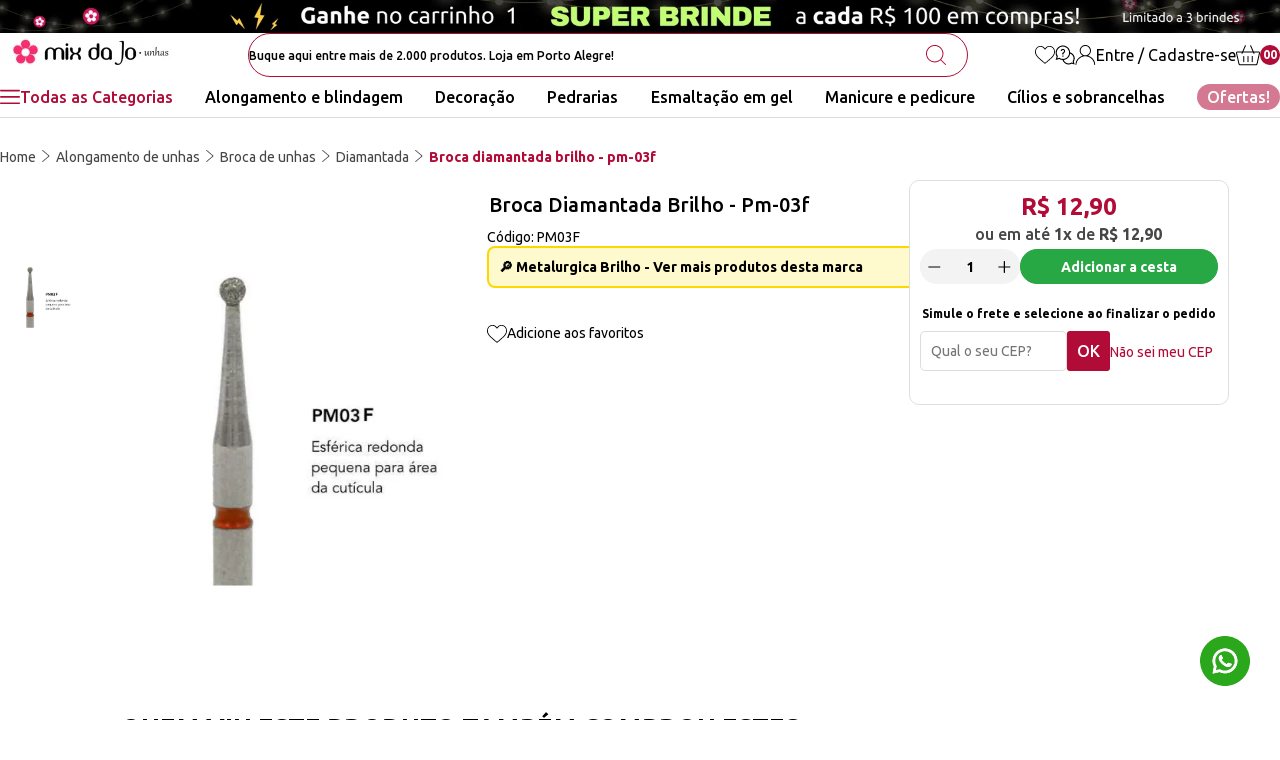

--- FILE ---
content_type: text/html; charset=utf-8
request_url: https://www.mixdajo.com.br/produto/broca-diamantada-brilho-pm-03f-143294
body_size: 86711
content:
<!DOCTYPE html><html lang=pt-BR><head><script>(function(n,t,i,r,u){n[r]=n[r]||[];n[r].push({"gtm.start":(new Date).getTime(),event:"gtm.js"});var e=t.getElementsByTagName(i)[0],f=t.createElement(i),o=r!="dataLayer"?"&l="+r:"";f.async=!0;f.src="https://www.googletagmanager.com/gtm.js?id="+u+o;e.parentNode.insertBefore(f,e)})(window,document,"script","dataLayer","GTM-ML26NJFM")</script><meta name=robots content="max-image-size: large" /><meta charset=UTF-8 /><meta http-equiv=X-UA-Compatible content="IE=edge" /><meta name=viewport content="width=device-width, initial-scale=1.0" /><meta name=author content="Mix da Jo" /><meta name=twitter:title content="Add title here" /><meta name=twitter:description content="Add description here" /><meta name=twitter:url content=https://your-website.com/twitter-image.png /><meta name=twitter:card content=summary /><title>Broca Diamantada Brilho - Pm-03f | Mix da Jo</title><meta property=og:title content="Broca Diamantada Brilho - Pm-03f" /><meta property=og:description content="Broca Diamantada Brilho - Pm-03f" /><meta property=og:image content="https://mixdajo.fbitsstatic.net/img/p/broca-diamantada-brilho-pm-03f-143294/331131.jpg?w=530&h=530&v=no-value" /><meta property=og:image:width content=1100 /><meta property=og:image:height content=1100 /><meta property=og:url content=https://www.mixdajo.com.br/produto/ broca-diamantada-brilho-pm-03f-143294 /><link rel=icon type=image/x-icon href="https://mixdajo.fbitsstatic.net/sf/img/favicon.ico?theme=main&v=202601081512" /><style>html{display:none}</style><link rel=preload href="https://mixdajo.fbitsstatic.net/sf/bundle/?type=css&paths=swiper-bundle.min&theme=main&v=202601081512" as=style /><link href="https://mixdajo.fbitsstatic.net/sf/bundle/?type=css&paths=swiper-bundle.min&theme=main&v=202601081512" rel=stylesheet /><link rel=preload href="https://mixdajo.fbitsstatic.net/sf/bundle/?type=css&paths=auaha&theme=main&v=202601081512" as=style /><link href="https://mixdajo.fbitsstatic.net/sf/bundle/?type=css&paths=auaha&theme=main&v=202601081512" rel=stylesheet /><link rel=preconnect href=https://fonts.googleapis.com /><link rel=preconnect href=https://fonts.gstatic.com crossorigin /><link rel=preload href="https://fonts.googleapis.com/css2?family=Ubuntu:wght@400;500;700&display=swap" as=style onload='this.onload=null;this.rel="stylesheet"' /><noscript><link href="https://fonts.googleapis.com/css2?family=Ubuntu:wght@400;500;700&display=swap" rel=stylesheet type=text/css /></noscript><style id=no-bg-img>*{background-image:none !important}</style><script type=application/ld+json>{"@context":"https://schema.org/","@type":"Product","name":"Broca Diamantada Brilho - Pm-03f","image":["https://mixdajo.fbitsstatic.net/img/p/broca-diamantada-brilho-pm-03f-143294/331131.jpg?w=530&h=530&v=no-value"],"sku":"PM03F","gtin":"","url":"https://www.mixdajo.com.br/produto/broca-diamantada-brilho-pm-03f-143294","brand":{"@type":"Brand","name":"Metalurgica Brilho"},"offers":{"@type":"Offer","url":"https://www.mixdajo.com.br/produto/broca-diamantada-brilho-pm-03f-143294","priceCurrency":"BRL","price":"12.9","availability":"https://schema.org/InStock","itemCondition":"https://schema.org/NewCondition"}}</script><meta name=description content="Broca Diamantada Brilho - Pm-03f | Mix da Jo" /></head><body class=product><noscript><iframe src="https://www.googletagmanager.com/ns.html?id=GTM-ML26NJFM" height=0 width=0 style=display:none;visibility:hidden></iframe></noscript><header><div class="topbar desktop"><a href=https://www.mixdajo.com.br/promo-da-semana><img src="https://mixdajo.fbitsstatic.net/media/topbar-desktop-(2).png?v=202512020811" alt="Banner Desktop de ofertas do dia" width=1920 height=50 /></a></div><div class="topbar responsivo"><picture><a href=https://www.mixdajo.com.br/promo-da-semana><img src="https://mixdajo.fbitsstatic.net/media/banner-topbar-promo-(1).png?v=202601081511" alt="Banner Mobile de ofertas do dia" width=992 height=45 /></a></picture></div><nav class=navbar><div class=navbar__container><button class="menu__button mobile" type=button ah-toggle=#menu-offcanvas aria-label="Abrir menu"><svg width=20 height=20 viewBox="0 0 20 20" fill=none xmlns=http://www.w3.org/2000/svg><g clip-path=url(#clip0_27_5488)><path d="M19.1186 2.72823C19.0793 2.72693 19.0314 2.72736 18.9809 2.72736H18.9167H1.12647C0.417193 2.72736 0.237716 2.84126 0.000427246 3.47677V3.68213C0.00948737 3.71492 0.0176846 3.74814 0.0241561 3.78222C0.18163 4.24903 0.457316 4.44102 0.971154 4.44361C1.40604 4.44577 1.85042 4.44534 2.28013 4.4449H2.37418C2.56832 4.4449 2.76204 4.44447 2.95575 4.44447H18.9922C19.2976 4.44447 19.7247 4.39097 19.9292 3.93236L19.9323 3.91942C19.9465 3.86333 19.9668 3.78265 20 3.68903V3.51818C19.9819 3.45778 19.9676 3.39522 19.9577 3.3318C19.8231 2.95559 19.5259 2.7416 19.1181 2.72866L19.1186 2.72823Z" fill=#FF2868 /><path d="M19.9996 16.1735C19.9707 16.0812 19.9547 16.0023 19.9448 15.9479C19.8071 15.5924 19.4905 15.3957 19.05 15.3935C18.3325 15.3896 17.5857 15.3909 16.9265 15.3918C16.6154 15.3918 16.3048 15.3927 15.9937 15.3927H1.00783C0.508661 15.3927 0.196303 15.5739 0.0543607 15.9458C0.0444377 15.9954 0.0280432 16.0696 0 16.1546V16.3457C0.0159631 16.3944 0.029769 16.4449 0.0405548 16.4967C0.170848 16.8729 0.465518 17.0895 0.871497 17.1072C0.912052 17.1089 0.962099 17.1089 1.01516 17.1085H1.08161H18.8731C19.5876 17.1085 19.7571 17.0019 19.9996 16.3573V16.174V16.1735Z" fill=#FF2868 /><path d="M19.9996 9.80115C19.9543 9.66137 19.896 9.49052 19.8361 9.41674C19.6397 9.17471 19.4525 9.07461 19.1911 9.0703C18.5819 9.06038 17.9554 9.0621 17.3501 9.06383C17.109 9.06469 16.8691 9.06512 16.6288 9.06512H1.09023C0.408564 9.06512 0.216576 9.19196 0.000427246 9.81064V10.0061C0.0168217 10.0579 0.0306276 10.1109 0.0414135 10.1657C0.180335 10.5721 0.466376 10.7697 0.916362 10.7702C2.92555 10.7719 4.95027 10.7714 6.90812 10.771C7.76279 10.771 8.6179 10.771 9.47257 10.771H18.9486C19.5893 10.771 19.8197 10.6053 20 10.0048V9.80201L19.9996 9.80115Z" fill=#FF2868 /></g><defs><clipPath id=clip0_27_5488><rect width=20 height=20 fill=white /></clipPath></defs></svg></button><aside id=menu-offcanvas class="menu__offcanvas mobile ah-offcanvas"><div class=ah-offcanvas-bar><button class=ah-close type=button><svg id=close-svg xmlns=http://www.w3.org/2000/svg width=19.023 height=19.023 viewBox="0 0 19.023 19.023"><path id=menu-offcanvas_mobilesvg data-name="Path 165" d=M10.562,9.512,18.8,1.269A.743.743,0,0,0,17.754.218L9.511,8.461,1.268.218A.743.743,0,0,0,.217,1.269L8.46,9.512.217,17.755a.743.743,0,0,0,1.051,1.051l8.243-8.243,8.243,8.243A.743.743,0,0,0,18.8,17.755Z transform="translate(0 -0.001)" fill=white /></svg></button><div class=nav-mobile__header><div class=info><div class=info__bottom><span class="info__links authenticated">Olá, <span class=user-name></span>!</span> <span class="info__links not-authenticated">Olá, seja bem vinda!</span></div></div></div><div class=nav-mobile__wishlist><a class=navbar__mbWishlist href=/listadedesejos><svg width=20 height=19 viewBox="0 0 20 19" fill=none xmlns=http://www.w3.org/2000/svg><path d="M17.4668 12.31C18.1125 11.6081 18.9165 10.6547 19.4056 9.50012C20.3451 7.28234 20.1701 5.1703 18.886 3.2234C18.3055 2.34286 17.4619 1.66884 16.4468 1.27424C15.4362 0.881887 14.355 0.804047 13.3192 1.04882C12.1183 1.33363 11.1159 2.01755 10.2551 3.14016C10.2065 3.2036 10.1246 3.30934 9.99461 3.30934C9.86457 3.30934 9.77548 3.1964 9.73499 3.14241C9.19821 2.42565 8.55254 1.86592 7.81553 1.47896C6.8099 0.948929 5.69449 0.790999 4.50079 1.00832C3.51586 1.18785 2.64882 1.61665 1.92351 2.28211C0.891339 3.2279 0.267267 4.45534 0.0674916 5.92981C0.0656918 5.94331 0.0652419 5.95681 0.0647919 5.97075C0.0625422 6.0333 0.0593926 6.12419 0 6.20698V7.46007C0.0584927 7.54196 0.0616423 7.6342 0.0629922 7.68594C0.0629922 7.69764 0.0638921 7.70979 0.0652419 7.72104C0.195276 8.71721 0.576828 9.68504 1.2306 10.679C2.07784 11.9676 3.18785 13.0452 4.26097 14.0185C5.34939 15.0043 6.50709 15.9919 7.52846 16.8634C8.10214 17.353 8.66367 17.8326 9.2243 18.3181C9.30889 18.3915 9.40878 18.4738 9.51317 18.5305C9.91002 18.746 10.3474 18.6772 10.7447 18.3366C11.7737 17.4547 12.6947 16.6632 13.5595 15.9177C13.6234 15.8623 13.6877 15.807 13.7521 15.7516C13.8191 15.694 13.8862 15.636 13.9532 15.578C15.1469 14.5507 16.3816 13.4889 17.4659 12.31H17.4668ZM15.0425 13.4988C14.0266 14.4149 12.9696 15.3174 11.9478 16.1899L11.811 16.3069C11.294 16.7483 10.7595 17.205 10.238 17.6572C10.1809 17.7066 10.1039 17.7732 9.99371 17.7732C9.91857 17.7732 9.84298 17.7404 9.76874 17.676C9.16581 17.1492 8.54579 16.6196 7.94646 16.1075L7.89112 16.0603C6.68212 15.0277 5.43217 13.9604 4.25017 12.8522C3.20045 11.8677 2.47964 11.0457 1.91406 10.1854C0.796851 8.48909 0.549832 6.71541 1.17975 4.91384C1.76423 3.24499 2.90124 2.21732 4.55973 1.85917C6.10304 1.52621 7.46907 1.955 8.61913 3.13476C8.91294 3.43667 9.15051 3.77548 9.38043 4.10304L9.41868 4.15748C9.45962 4.21552 9.50012 4.27357 9.54151 4.33116C9.64725 4.47874 9.80788 4.56513 9.98246 4.56783C10.1633 4.57188 10.3361 4.48504 10.4527 4.33206C10.5003 4.26952 10.5431 4.20292 10.5885 4.13228L10.593 4.12508C10.625 4.07559 10.6569 4.0261 10.6898 3.9775C11.2868 3.11316 11.9051 2.54713 12.6353 2.19572C14.0315 1.52351 15.4313 1.59055 16.796 2.3964C18.103 3.1676 18.8783 4.43285 19.1006 6.15613C19.1159 6.27312 19.1267 6.40045 19.1334 6.54533L19.1343 6.56963V6.57098C19.1361 6.63352 19.1357 6.69471 19.1352 6.75456L19.1343 6.87199C19.1397 8.00675 18.7978 9.08392 18.0887 10.1647C17.2176 11.4911 16.0594 12.5813 15.0416 13.4988H15.0425Z" /></svg> Meus favoritos</a></div><div class="nav-mobile__dropdown nav-mobile__dropdown--root"><div class="nav-mobile__list nav-mobile__list--root"><ul><li class="nav-mobile__item nav-mobile__item--nv1"><a href=/alongamento-de-unhas class="nav-mobile__link nav-mobile__link--nv1">Alongamento de unhas <span class=nav-mobile__link-icon></span></a><div class="nav-mobile__dropdown nav-mobile__dropdown--nv1"><ul class="nav-mobile__list nav-mobile__list--nv1"><li class="nav-mobile__item nav-mobile__item--nv2"><a href=/alongamento-de-unhas/acessorios class="nav-mobile__link nav-mobile__link--nv2">Acessórios <span class=nav-mobile__link-icon></span></a><div class="nav-mobile__dropdown nav-mobile__dropdown--nv2"><ul class="nav-mobile__list nav-mobile__list--nv2"></ul></div></li><li class="nav-mobile__item nav-mobile__item--nv2"><a href=/alongamento-de-unhas/broca-de-unhas class="nav-mobile__link nav-mobile__link--nv2">Broca de unhas <span class=nav-mobile__link-icon></span></a><div class="nav-mobile__dropdown nav-mobile__dropdown--nv2"><ul class="nav-mobile__list nav-mobile__list--nv2"><li class="nav-mobile__item nav-mobile__item--nv3"><a href=/alongamento-de-unhas/broca-de-unhas/acessorios-para-brocas class="nav-mobile__link nav-mobile__link--nv3">Acessórios para brocas <span class=nav-mobile__link-icon></span></a></li><li class="nav-mobile__item nav-mobile__item--nv3"><a href=/alongamento-de-unhas/broca-de-unhas/brocas-de-pedra-esponja-e-outras class="nav-mobile__link nav-mobile__link--nv3">Brocas de pedra, esponja e outras <span class=nav-mobile__link-icon></span></a></li><li class="nav-mobile__item nav-mobile__item--nv3"><a href=/alongamento-de-unhas/broca-de-unhas/ceramica class="nav-mobile__link nav-mobile__link--nv3">Cerâmica <span class=nav-mobile__link-icon></span></a></li><li class="nav-mobile__item nav-mobile__item--nv3"><a href=/alongamento-de-unhas/broca-de-unhas/diamantada class="nav-mobile__link nav-mobile__link--nv3">Diamantada <span class=nav-mobile__link-icon></span></a></li><li class="nav-mobile__item nav-mobile__item--nv3"><a href=/alongamento-de-unhas/broca-de-unhas/tungstenio class="nav-mobile__link nav-mobile__link--nv3">Tungstênio <span class=nav-mobile__link-icon></span></a></li></ul></div></li><li class="nav-mobile__item nav-mobile__item--nv2"><a href=/alongamento-de-unhas/cristalizador-de-gel class="nav-mobile__link nav-mobile__link--nv2">Cristalizador de gel <span class=nav-mobile__link-icon></span></a><div class="nav-mobile__dropdown nav-mobile__dropdown--nv2"><ul class="nav-mobile__list nav-mobile__list--nv2"></ul></div></li><li class="nav-mobile__item nav-mobile__item--nv2"><a href=/alongamento-de-unhas/eletricos class="nav-mobile__link nav-mobile__link--nv2">Elétricos <span class=nav-mobile__link-icon></span></a><div class="nav-mobile__dropdown nav-mobile__dropdown--nv2"><ul class="nav-mobile__list nav-mobile__list--nv2"><li class="nav-mobile__item nav-mobile__item--nv3"><a href=/alongamento-de-unhas/eletricos/cabines class="nav-mobile__link nav-mobile__link--nv3">Cabines <span class=nav-mobile__link-icon></span></a></li><li class="nav-mobile__item nav-mobile__item--nv3"><a href=/alongamento-de-unhas/eletricos/coletor-sugador-de-po class="nav-mobile__link nav-mobile__link--nv3">Coletor | sugador de pó <span class=nav-mobile__link-icon></span></a></li><li class="nav-mobile__item nav-mobile__item--nv3"><a href=/alongamento-de-unhas/eletricos/luminarias class="nav-mobile__link nav-mobile__link--nv3">Luminárias <span class=nav-mobile__link-icon></span></a></li><li class="nav-mobile__item nav-mobile__item--nv3"><a href=/alongamento-de-unhas/eletricos/outros-aparelhos class="nav-mobile__link nav-mobile__link--nv3">Outros aparelhos <span class=nav-mobile__link-icon></span></a></li></ul></div></li><li class="nav-mobile__item nav-mobile__item--nv2"><a href=/alongamento-de-unhas/extensores class="nav-mobile__link nav-mobile__link--nv2">Extensores <span class=nav-mobile__link-icon></span></a><div class="nav-mobile__dropdown nav-mobile__dropdown--nv2"><ul class="nav-mobile__list nav-mobile__list--nv2"><li class="nav-mobile__item nav-mobile__item--nv3"><a href=/alongamento-de-unhas/extensores/fibras class="nav-mobile__link nav-mobile__link--nv3">Fibras <span class=nav-mobile__link-icon></span></a></li><li class="nav-mobile__item nav-mobile__item--nv3"><a href=/alongamento-de-unhas/extensores/molde-adesivo class="nav-mobile__link nav-mobile__link--nv3">Molde adesivo <span class=nav-mobile__link-icon></span></a></li><li class="nav-mobile__item nav-mobile__item--nv3"><a href=/alongamento-de-unhas/extensores/molde-f1 class="nav-mobile__link nav-mobile__link--nv3">Molde f1 <span class=nav-mobile__link-icon></span></a></li><li class="nav-mobile__item nav-mobile__item--nv3"><a href=/alongamento-de-unhas/extensores/postica-realista class="nav-mobile__link nav-mobile__link--nv3">Postiça realista <span class=nav-mobile__link-icon></span></a></li><li class="nav-mobile__item nav-mobile__item--nv3"><a href=/alongamento-de-unhas/extensores/soft-gel class="nav-mobile__link nav-mobile__link--nv3">Soft gel <span class=nav-mobile__link-icon></span></a></li><li class="nav-mobile__item nav-mobile__item--nv3"><a href=/alongamento-de-unhas/extensores/tips class="nav-mobile__link nav-mobile__link--nv3">Tips <span class=nav-mobile__link-icon></span></a></li></ul></div></li><li class="nav-mobile__item nav-mobile__item--nv2"><a href=/alongamento-de-unhas/gel class="nav-mobile__link nav-mobile__link--nv2">Gel <span class=nav-mobile__link-icon></span></a><div class="nav-mobile__dropdown nav-mobile__dropdown--nv2"><ul class="nav-mobile__list nav-mobile__list--nv2"><li class="nav-mobile__item nav-mobile__item--nv3"><a href=/alongamento-de-unhas/gel/construcao-e-ponto-de-tensao class="nav-mobile__link nav-mobile__link--nv3">Construção e ponto de tensão <span class=nav-mobile__link-icon></span></a></li><li class="nav-mobile__item nav-mobile__item--nv3"><a href=/alongamento-de-unhas/gel/control class="nav-mobile__link nav-mobile__link--nv3">Control <span class=nav-mobile__link-icon></span></a></li><li class="nav-mobile__item nav-mobile__item--nv3"><a href=/alongamento-de-unhas/gel/glimmergel-pigmentador class="nav-mobile__link nav-mobile__link--nv3">Glimmergel pigmentador <span class=nav-mobile__link-icon></span></a></li><li class="nav-mobile__item nav-mobile__item--nv3"><a href=/alongamento-de-unhas/gel/polygel-e-gel-solido class="nav-mobile__link nav-mobile__link--nv3">Polygel e gel sólido <span class=nav-mobile__link-icon></span></a></li></ul></div></li><li class="nav-mobile__item nav-mobile__item--nv2"><a href=/alongamento-de-unhas/kits-em-gel class="nav-mobile__link nav-mobile__link--nv2">Kits em gel <span class=nav-mobile__link-icon></span></a><div class="nav-mobile__dropdown nav-mobile__dropdown--nv2"><ul class="nav-mobile__list nav-mobile__list--nv2"><li class="nav-mobile__item nav-mobile__item--nv3"><a href=/alongamento-de-unhas/kits-em-gel/alongamento class="nav-mobile__link nav-mobile__link--nv3">Alongamento <span class=nav-mobile__link-icon></span></a></li><li class="nav-mobile__item nav-mobile__item--nv3"><a href=/alongamento-de-unhas/kits-em-gel/blindagem class="nav-mobile__link nav-mobile__link--nv3">Blindagem <span class=nav-mobile__link-icon></span></a></li><li class="nav-mobile__item nav-mobile__item--nv3"><a href=/alongamento-de-unhas/kits-em-gel/esmaltacao class="nav-mobile__link nav-mobile__link--nv3">Esmaltação <span class=nav-mobile__link-icon></span></a></li></ul></div></li><li class="nav-mobile__item nav-mobile__item--nv2"><a href=/alongamento-de-unhas/lixas class="nav-mobile__link nav-mobile__link--nv2">Lixas <span class=nav-mobile__link-icon></span></a><div class="nav-mobile__dropdown nav-mobile__dropdown--nv2"><ul class="nav-mobile__list nav-mobile__list--nv2"><li class="nav-mobile__item nav-mobile__item--nv3"><a href=/alongamento-de-unhas/lixas/discos-de-lixas class="nav-mobile__link nav-mobile__link--nv3">Discos de lixas <span class=nav-mobile__link-icon></span></a></li><li class="nav-mobile__item nav-mobile__item--nv3"><a href=/alongamento-de-unhas/lixas/lixa-eletrica-micromotor class="nav-mobile__link nav-mobile__link--nv3">Lixa elétrica | micromotor <span class=nav-mobile__link-icon></span></a></li><li class="nav-mobile__item nav-mobile__item--nv3"><a href=/alongamento-de-unhas/lixas/lixas-manuais-descartaveis class="nav-mobile__link nav-mobile__link--nv3">Lixas manuais | descartáveis <span class=nav-mobile__link-icon></span></a></li></ul></div></li><li class="nav-mobile__item nav-mobile__item--nv2"><a href=/alongamento-de-unhas/lixas-manuais-e-eletricas class="nav-mobile__link nav-mobile__link--nv2">Lixas manuais e elétricas <span class=nav-mobile__link-icon></span></a><div class="nav-mobile__dropdown nav-mobile__dropdown--nv2"><ul class="nav-mobile__list nav-mobile__list--nv2"></ul></div></li><li class="nav-mobile__item nav-mobile__item--nv2"><a href=/alongamento-de-unhas/pinceis class="nav-mobile__link nav-mobile__link--nv2">Pincéis <span class=nav-mobile__link-icon></span></a><div class="nav-mobile__dropdown nav-mobile__dropdown--nv2"><ul class="nav-mobile__list nav-mobile__list--nv2"><li class="nav-mobile__item nav-mobile__item--nv3"><a href=/alongamento-de-unhas/pinceis/cerdas-naturais class="nav-mobile__link nav-mobile__link--nv3">Cerdas naturais <span class=nav-mobile__link-icon></span></a></li><li class="nav-mobile__item nav-mobile__item--nv3"><a href=/alongamento-de-unhas/pinceis/lingua-de-gato class="nav-mobile__link nav-mobile__link--nv3">Língua de gato <span class=nav-mobile__link-icon></span></a></li><li class="nav-mobile__item nav-mobile__item--nv3"><a href=/alongamento-de-unhas/pinceis/pincel-para-esmaltacao-em-gel class="nav-mobile__link nav-mobile__link--nv3">Pincel para esmaltação em gel <span class=nav-mobile__link-icon></span></a></li><li class="nav-mobile__item nav-mobile__item--nv3"><a href=/alongamento-de-unhas/pinceis/quadrado class="nav-mobile__link nav-mobile__link--nv3">Quadrado <span class=nav-mobile__link-icon></span></a></li><li class="nav-mobile__item nav-mobile__item--nv3"><a href=/alongamento-de-unhas/pinceis/unhas-de-acrilico-e-polygel class="nav-mobile__link nav-mobile__link--nv3">Unhas de acrilico e polygel <span class=nav-mobile__link-icon></span></a></li></ul></div></li><li class="nav-mobile__item nav-mobile__item--nv2"><a href=/alongamento-de-unhas/polygel-e-gel-solido class="nav-mobile__link nav-mobile__link--nv2">Polygel e gel sólido <span class=nav-mobile__link-icon></span></a><div class="nav-mobile__dropdown nav-mobile__dropdown--nv2"><ul class="nav-mobile__list nav-mobile__list--nv2"></ul></div></li><li class="nav-mobile__item nav-mobile__item--nv2"><a href=/alongamento-de-unhas/preparadores-e-finalizadores class="nav-mobile__link nav-mobile__link--nv2">Preparadores e finalizadores <span class=nav-mobile__link-icon></span></a><div class="nav-mobile__dropdown nav-mobile__dropdown--nv2"><ul class="nav-mobile__list nav-mobile__list--nv2"><li class="nav-mobile__item nav-mobile__item--nv3"><a href=/alongamento-de-unhas/preparadores-e-finalizadores/desidrat class="nav-mobile__link nav-mobile__link--nv3">Desidrat <span class=nav-mobile__link-icon></span></a></li><li class="nav-mobile__item nav-mobile__item--nv3"><a href=/alongamento-de-unhas/preparadores-e-finalizadores/gel-base-capa-base class="nav-mobile__link nav-mobile__link--nv3">Gel base | capa base <span class=nav-mobile__link-icon></span></a></li><li class="nav-mobile__item nav-mobile__item--nv3"><a href=/alongamento-de-unhas/preparadores-e-finalizadores/prep class="nav-mobile__link nav-mobile__link--nv3">Prep <span class=nav-mobile__link-icon></span></a></li><li class="nav-mobile__item nav-mobile__item--nv3"><a href=/alongamento-de-unhas/preparadores-e-finalizadores/primers class="nav-mobile__link nav-mobile__link--nv3">Primers <span class=nav-mobile__link-icon></span></a></li><li class="nav-mobile__item nav-mobile__item--nv3"><a href=/alongamento-de-unhas/preparadores-e-finalizadores/selante-e-top-coat class="nav-mobile__link nav-mobile__link--nv3">Selante e top coat <span class=nav-mobile__link-icon></span></a></li></ul></div></li><li class="nav-mobile__item nav-mobile__item--nv2"><a href=/alongamento-de-unhas/unhas-de-acrilico class="nav-mobile__link nav-mobile__link--nv2">Unhas de acrílico <span class=nav-mobile__link-icon></span></a><div class="nav-mobile__dropdown nav-mobile__dropdown--nv2"><ul class="nav-mobile__list nav-mobile__list--nv2"><li class="nav-mobile__item nav-mobile__item--nv3"><a href=/alongamento-de-unhas/unhas-de-acrilico/acrilico-liquido-monomer class="nav-mobile__link nav-mobile__link--nv3">Acrílico líquido (monomer) <span class=nav-mobile__link-icon></span></a></li><li class="nav-mobile__item nav-mobile__item--nv3"><a href=/alongamento-de-unhas/unhas-de-acrilico/moldes-de-papel class="nav-mobile__link nav-mobile__link--nv3">Moldes de papel <span class=nav-mobile__link-icon></span></a></li><li class="nav-mobile__item nav-mobile__item--nv3"><a href=/alongamento-de-unhas/unhas-de-acrilico/pinceis class="nav-mobile__link nav-mobile__link--nv3">Pincéis <span class=nav-mobile__link-icon></span></a></li><li class="nav-mobile__item nav-mobile__item--nv3"><a href=/alongamento-de-unhas/unhas-de-acrilico/po-acrilico class="nav-mobile__link nav-mobile__link--nv3">Pó acrílico <span class=nav-mobile__link-icon></span></a></li></ul></div></li></ul></div></li><li class="nav-mobile__item nav-mobile__item--nv1"><a href=/decoracao-de-unhas class="nav-mobile__link nav-mobile__link--nv1">Decoração de unhas <span class=nav-mobile__link-icon></span></a><div class="nav-mobile__dropdown nav-mobile__dropdown--nv1"><ul class="nav-mobile__list nav-mobile__list--nv1"><li class="nav-mobile__item nav-mobile__item--nv2"><a href=/decoracao-de-unhas/acessorios-para-unhas class="nav-mobile__link nav-mobile__link--nv2">Acessórios para unhas <span class=nav-mobile__link-icon></span></a><div class="nav-mobile__dropdown nav-mobile__dropdown--nv2"><ul class="nav-mobile__list nav-mobile__list--nv2"></ul></div></li><li class="nav-mobile__item nav-mobile__item--nv2"><a href=/decoracao-de-unhas/de-mesa-e-fotos class="nav-mobile__link nav-mobile__link--nv2">De mesa e fotos <span class=nav-mobile__link-icon></span></a><div class="nav-mobile__dropdown nav-mobile__dropdown--nv2"><ul class="nav-mobile__list nav-mobile__list--nv2"></ul></div></li><li class="nav-mobile__item nav-mobile__item--nv2"><a href=/decoracao-de-unhas/encapsulada class="nav-mobile__link nav-mobile__link--nv2">Encapsulada <span class=nav-mobile__link-icon></span></a><div class="nav-mobile__dropdown nav-mobile__dropdown--nv2"><ul class="nav-mobile__list nav-mobile__list--nv2"></ul></div></li><li class="nav-mobile__item nav-mobile__item--nv2"><a href=/decoracao-de-unhas/flakes-e-folhas-de-ouro class="nav-mobile__link nav-mobile__link--nv2">Flakes e folhas de ouro <span class=nav-mobile__link-icon></span></a><div class="nav-mobile__dropdown nav-mobile__dropdown--nv2"><ul class="nav-mobile__list nav-mobile__list--nv2"></ul></div></li><li class="nav-mobile__item nav-mobile__item--nv2"><a href=/decoracao-de-unhas/flores-secas-para-unhas class="nav-mobile__link nav-mobile__link--nv2">Flores secas para unhas <span class=nav-mobile__link-icon></span></a><div class="nav-mobile__dropdown nav-mobile__dropdown--nv2"><ul class="nav-mobile__list nav-mobile__list--nv2"></ul></div></li><li class="nav-mobile__item nav-mobile__item--nv2"><a href=/decoracao-de-unhas/foils-peliculas-e-adesivos class="nav-mobile__link nav-mobile__link--nv2">Foils, películas e adesivos <span class=nav-mobile__link-icon></span></a><div class="nav-mobile__dropdown nav-mobile__dropdown--nv2"><ul class="nav-mobile__list nav-mobile__list--nv2"></ul></div></li><li class="nav-mobile__item nav-mobile__item--nv2"><a href=/decoracao-de-unhas/folha-de-espelho class="nav-mobile__link nav-mobile__link--nv2">Folha de espelho <span class=nav-mobile__link-icon></span></a><div class="nav-mobile__dropdown nav-mobile__dropdown--nv2"><ul class="nav-mobile__list nav-mobile__list--nv2"></ul></div></li><li class="nav-mobile__item nav-mobile__item--nv2"><a href=/decoracao-de-unhas/glitter class="nav-mobile__link nav-mobile__link--nv2">Glitter <span class=nav-mobile__link-icon></span></a><div class="nav-mobile__dropdown nav-mobile__dropdown--nv2"><ul class="nav-mobile__list nav-mobile__list--nv2"><li class="nav-mobile__item nav-mobile__item--nv3"><a href=/decoracao-de-unhas/glitter/extra-fino class="nav-mobile__link nav-mobile__link--nv3">Extra fino <span class=nav-mobile__link-icon></span></a></li><li class="nav-mobile__item nav-mobile__item--nv3"><a href=/decoracao-de-unhas/glitter/glitter-para-encapsular class="nav-mobile__link nav-mobile__link--nv3">Glitter para encapsular <span class=nav-mobile__link-icon></span></a></li><li class="nav-mobile__item nav-mobile__item--nv3"><a href=/decoracao-de-unhas/glitter/kits-e-torres class="nav-mobile__link nav-mobile__link--nv3">Kits e torres <span class=nav-mobile__link-icon></span></a></li><li class="nav-mobile__item nav-mobile__item--nv3"><a href=/decoracao-de-unhas/glitter/medio-e-flocado class="nav-mobile__link nav-mobile__link--nv3">Médio e flocado <span class=nav-mobile__link-icon></span></a></li><li class="nav-mobile__item nav-mobile__item--nv3"><a href=/decoracao-de-unhas/glitter/po-ultra-e-mega-fino class="nav-mobile__link nav-mobile__link--nv3">Pó ultra e mega fino <span class=nav-mobile__link-icon></span></a></li></ul></div></li><li class="nav-mobile__item nav-mobile__item--nv2"><a href=/decoracao-de-unhas/madreperola class="nav-mobile__link nav-mobile__link--nv2">Madrepérola <span class=nav-mobile__link-icon></span></a><div class="nav-mobile__dropdown nav-mobile__dropdown--nv2"><ul class="nav-mobile__list nav-mobile__list--nv2"></ul></div></li><li class="nav-mobile__item nav-mobile__item--nv2"><a href=/decoracao-de-unhas/pinceis-para-decoracao class="nav-mobile__link nav-mobile__link--nv2">Pincéis para decoração <span class=nav-mobile__link-icon></span></a><div class="nav-mobile__dropdown nav-mobile__dropdown--nv2"><ul class="nav-mobile__list nav-mobile__list--nv2"></ul></div></li><li class="nav-mobile__item nav-mobile__item--nv2"><a href=/decoracao-de-unhas/po-cromado-pigmentos-e-tintas class="nav-mobile__link nav-mobile__link--nv2">Pó cromado, pigmentos e tintas <span class=nav-mobile__link-icon></span></a><div class="nav-mobile__dropdown nav-mobile__dropdown--nv2"><ul class="nav-mobile__list nav-mobile__list--nv2"></ul></div></li><li class="nav-mobile__item nav-mobile__item--nv2"><a href=/decoracao-de-unhas/spider-gel-e-outros-geis-decorativos class="nav-mobile__link nav-mobile__link--nv2">Spider gel e outros géis decorativos <span class=nav-mobile__link-icon></span></a><div class="nav-mobile__dropdown nav-mobile__dropdown--nv2"><ul class="nav-mobile__list nav-mobile__list--nv2"></ul></div></li></ul></div></li><li class="nav-mobile__item nav-mobile__item--nv1"><a href=/ofertas-e-listas class="nav-mobile__link nav-mobile__link--nv1">Ofertas e listas <span class=nav-mobile__link-icon></span></a><div class="nav-mobile__dropdown nav-mobile__dropdown--nv1"><ul class="nav-mobile__list nav-mobile__list--nv1"><li class="nav-mobile__item nav-mobile__item--nv2"><a href=/ofertas-e-listas/mais-pedidos class="nav-mobile__link nav-mobile__link--nv2">Mais pedidos <span class=nav-mobile__link-icon></span></a><div class="nav-mobile__dropdown nav-mobile__dropdown--nv2"><ul class="nav-mobile__list nav-mobile__list--nv2"></ul></div></li><li class="nav-mobile__item nav-mobile__item--nv2"><a href=/ofertas-e-listas/outlet class="nav-mobile__link nav-mobile__link--nv2">Outlet <span class=nav-mobile__link-icon></span></a><div class="nav-mobile__dropdown nav-mobile__dropdown--nv2"><ul class="nav-mobile__list nav-mobile__list--nv2"></ul></div></li><li class="nav-mobile__item nav-mobile__item--nv2"><a href=/ofertas-e-listas/promo-do-dia class="nav-mobile__link nav-mobile__link--nv2">Promo do dia <span class=nav-mobile__link-icon></span></a><div class="nav-mobile__dropdown nav-mobile__dropdown--nv2"><ul class="nav-mobile__list nav-mobile__list--nv2"></ul></div></li><li class="nav-mobile__item nav-mobile__item--nv2"><a href=/ofertas-e-listas/ultimos-recebidos class="nav-mobile__link nav-mobile__link--nv2">Últimos recebidos <span class=nav-mobile__link-icon></span></a><div class="nav-mobile__dropdown nav-mobile__dropdown--nv2"><ul class="nav-mobile__list nav-mobile__list--nv2"></ul></div></li></ul></div></li><li class="nav-item nav-mobile__item nav-item--nv1"><a href=/alongamento-de-unhas class="nav-link nav-mobile__link--nv1">Alongamento e blindagem <span class=nav-mobile__link-icon></span></a><div class="nav-mobile__dropdown dropdown-menu"><ul class=nav-mobile__list><li class="nav-item nav-item--sub dropdown-submenu"><a href=/alongamento-de-unhas/kits-em-gel class="nav-link dropdown-item dropdown-toggle">Kits completos</a><ul class=dropdown-menu><li class="nav-item nav-item--sub"> <a class=nav-link href=/alongamento-de-unhas/kits-em-gel/alongamento>Alongamento</a></li><li class="nav-item nav-item--sub"><a class=nav-link href=/alongamento-de-unhas/kits-em-gel/blindagem>Blindagem</a></li><li class="nav-item nav-item--sub"><a class=nav-link href=/alongamento-de-unhas/kits-em-gel/esmaltacao>Esmaltação em gel</a></li></ul></li><li class="nav-item nav-item--sub dropdown-submenu"><a href=/alongamento-de-unhas/gel class="nav-link dropdown-item dropdown-toggle">Gel</a><ul class=dropdown-menu><li class="nav-item nav-item--sub"> <a class=nav-link href=/alongamento-de-unhas/gel/construcao-e-ponto-de-tensao>Construção</a></li><li class="nav-item nav-item--sub"><a class=nav-link href=/alongamento-de-unhas/gel/control>Control</a></li><li class="nav-item nav-item--sub"><a class=nav-link href=/alongamento-de-unhas/gel/polygel-e-gel-solido>Polygel e gel sólido</a></li><li class="nav-item nav-item--sub"><a class=nav-link href=/alongamento-de-unhas/gel/glimmergel-pigmentador>Glimmergel pigmentador</a></li></ul></li><li class="nav-item nav-item--sub dropdown-submenu"><a href=/alongamento-de-unhas/preparadores-e-finalizadores class="nav-link dropdown-item dropdown-toggle">Preparadores e top coat</a><ul class=dropdown-menu><li class="nav-item nav-item--sub"> <a class=nav-link href=/alongamento-de-unhas/preparadores-e-finalizadores/desidrat>Desidrat e prep (passo 1 e 2)</a></li><li class="nav-item nav-item--sub"><a class=nav-link href=/alongamento-de-unhas/preparadores-e-finalizadores/primers>Primers (passo 3 e 4)</a></li><li class="nav-item nav-item--sub"><a class=nav-link href=/alongamento-de-unhas/preparadores-e-finalizadores/gel-base-capa-base>Gel capa base (passo 5)</a></li><li class="nav-item nav-item--sub"><a class=nav-link href=/alongamento-de-unhas/preparadores-e-finalizadores/selante-e-top-coat>Selante e top coat</a></li></ul></li><li class="nav-item nav-item--sub dropdown-submenu"><a href=/alongamento-de-unhas/eletricos class="nav-link dropdown-item dropdown-toggle">Elétricos</a><ul class=dropdown-menu><li class="nav-item nav-item--sub"> <a class=nav-link href=/alongamento-de-unhas/eletricos/cabines>Cabines</a></li><li class="nav-item nav-item--sub"><a class=nav-link href=/alongamento-de-unhas/eletricos/coletor-sugador-de-po>Coletores</a></li><li class="nav-item nav-item--sub"><a class=nav-link href=/alongamento-de-unhas/lixas/lixa-eletrica-micromotor>Lixas</a></li><li class="nav-item nav-item--sub"><a class=nav-link href=/alongamento-de-unhas/eletricos/luminarias>Luminárias</a></li></ul></li><li class="nav-item nav-item--sub dropdown-submenu"><a href=/alongamento-de-unhas/broca-de-unhas class="nav-link dropdown-item dropdown-toggle">Brocas para unhas</a><ul class=dropdown-menu><li class="nav-item nav-item--sub"> <a class=nav-link href=/alongamento-de-unhas/broca-de-unhas/diamantada>Diamantada</a></li><li class="nav-item nav-item--sub"><a class=nav-link href=/alongamento-de-unhas/broca-de-unhas/ceramica>Cerâmica</a></li><li class="nav-item nav-item--sub"><a class=nav-link href=/alongamento-de-unhas/broca-de-unhas/tungstenio>Tungstênio</a></li><li class="nav-item nav-item--sub"><a class=nav-link href=/alongamento-de-unhas/broca-de-unhas/brocas-de-pedra-esponja-e-outras>Brocas de pedra, esponja e outras</a></li><li class="nav-item nav-item--sub"><a class=nav-link href=/alongamento-de-unhas/broca-de-unhas/acessorios-para-brocas>Acessórios para brocas</a></li></ul></li><li class="nav-item nav-item--sub dropdown-submenu"><a href=/alongamento-de-unhas/acessorios class="nav-link dropdown-item dropdown-toggle">Descartáveis e acessórios</a><ul class=dropdown-menu><li class="nav-item nav-item--sub"> <a class=nav-link href=/organizadores>Organizadores</a></li><li class="nav-item nav-item--sub"><a class=nav-link href=/manicure-e-pedicure/descartaveis-lixas-luvas-envelopes>Descartáveis - luvas, lixas, toucas, toalhas e outros</a></li></ul></li><li class="nav-item nav-item--sub dropdown-submenu"><a href=/alongamento-de-unhas/extensores class="nav-link dropdown-item dropdown-toggle">Extensores</a><ul class=dropdown-menu><li class="nav-item nav-item--sub"> <a class=nav-link href=/alongamento-de-unhas/extensores/fibras>Fibras</a></li><li class="nav-item nav-item--sub"><a class=nav-link href=/alongamento-de-unhas/extensores/tips>Tips</a></li><li class="nav-item nav-item--sub"><a class=nav-link href=/alongamento-de-unhas/extensores/molde-f1>Moldes f1</a></li><li class="nav-item nav-item--sub"><a class=nav-link href=/alongamento-de-unhas/extensores/soft-gel>Softgel</a></li></ul></li><li class="nav-item nav-item--sub dropdown-submenu"><a href=/alongamento-de-unhas/pinceis class="nav-link dropdown-item dropdown-toggle">Pincéis</a><ul class=dropdown-menu><li class="nav-item nav-item--sub"> <a class=nav-link href=/alongamento-de-unhas/pinceis/lingua-de-gato>Língua de gato</a></li><li class="nav-item nav-item--sub"><a class=nav-link href=/alongamento-de-unhas/pinceis/quadrado>Quadrado</a></li><li class="nav-item nav-item--sub"><a class=nav-link href=/alongamento-de-unhas/pinceis/pincel-para-esmaltacao-em-gel>Pincel para esmaltação em gel</a></li></ul></li><li class="nav-item nav-item--sub dropdown-submenu"><a href=/alongamento-de-unhas/unhas-de-acrilico class="nav-link dropdown-item dropdown-toggle">Unhas de acrílico</a><ul class=dropdown-menu><li class="nav-item nav-item--sub"> <a class=nav-link href=/alongamento-de-unhas/unhas-de-acrilico/po-acrilico>Pó acrílico</a></li><li class="nav-item nav-item--sub"><a class=nav-link href=/alongamento-de-unhas/unhas-de-acrilico/acrilico-liquido-monomer>Acrílico líquido (monomer)</a></li><li class="nav-item nav-item--sub"><a class=nav-link href=/alongamento-de-unhas/unhas-de-acrilico/moldes-de-papel>Moldes de papel</a></li><li class="nav-item nav-item--sub"><a class=nav-link href=/alongamento-de-unhas/unhas-de-acrilico/pinceis>Pincéis</a></li></ul></li><li class="nav-item nav-item--sub dropdown-submenu"><a href=/alongamento-de-unhas/lixas class="nav-link dropdown-item dropdown-toggle">Lixas</a><ul class=dropdown-menu><li class="nav-item nav-item--sub"> <a class=nav-link href=/alongamento-de-unhas/lixas/lixas-manuais-descartaveis>Lixas manuais | descartáveis</a></li><li class="nav-item nav-item--sub"><a class=nav-link href=/alongamento-de-unhas/lixas/lixa-eletrica-micromotor>Lixa elétrica | micromotor</a></li><li class="nav-item nav-item--sub"><a class=nav-link href=/alongamento-de-unhas/lixas/discos-de-lixas>Discos de lixas</a></li></ul></li></ul></div></li><li class="nav-item nav-mobile__item nav-item--nv1"><a href=/decoracao-de-unhas class="nav-link nav-mobile__link--nv1">Decoração <span class=nav-mobile__link-icon></span></a><div class="nav-mobile__dropdown dropdown-menu"><ul class=nav-mobile__list><li class="nav-item nav-item--sub"><a class=nav-link href=/decoracao-de-unhas/folha-de-espelho>Folha de espelho</a></li><li class="nav-item nav-item--sub"><a class=nav-link href=/decoracao-de-unhas/foils-peliculas-e-adesivos>Foils, películas e adesivos</a></li><li class="nav-item nav-item--sub"><a class=nav-link href=/decoracao-de-unhas/flakes-e-folhas-de-ouro>Flakes e folha de ouro</a></li><li class="nav-item nav-item--sub"><a class=nav-link href=/decoracao-de-unhas/madreperola>Madre pérola</a></li><li class="nav-item nav-item--sub"><a class=nav-link href=/decoracao-de-unhas/pinceis-para-decoracao>Pincéis para decoração</a></li><li class="nav-item nav-item--sub"><a class=nav-link href=/>Expositores</a></li><li class="nav-item nav-item--sub"><a class=nav-link href=/decoracao-de-unhas/acessorios-para-unhas>Acessórios, colas e carimbos</a></li><li class="nav-item nav-item--sub"><a class=nav-link href=/decoracao-de-unhas/encapsulada>Outros para encapsulada</a></li><li class="nav-item nav-item--sub"><a class=nav-link href=/decoracao-de-unhas/po-cromado-pigmentos-e-tintas>Pó metálico e cromado</a></li><li class="nav-item nav-item--sub"><a class=nav-link href=/decoracao-de-unhas/po-cromado-pigmentos-e-tintas>Tintas</a></li><li class="nav-item nav-item--sub dropdown-submenu"><a href=/decoracao-de-unhas/glitter class="nav-link dropdown-item dropdown-toggle">Glitter</a><ul class=dropdown-menu><li class="nav-item nav-item--sub"> <a class=nav-link href=/decoracao-de-unhas/glitter/kits-e-torres>Kits e torres</a></li><li class="nav-item nav-item--sub"><a class=nav-link href=/decoracao-de-unhas/glitter/po-ultra-e-mega-fino>Ultra fino e mega fino</a></li><li class="nav-item nav-item--sub"><a class=nav-link href=/decoracao-de-unhas/glitter/extra-fino>Extra fino</a></li><li class="nav-item nav-item--sub"><a class=nav-link href=/decoracao-de-unhas/glitter/medio-e-flocado>Médio e flocado</a></li><li class="nav-item nav-item--sub"><a class=nav-link href=/decoracao-de-unhas/glitter/glitter-para-encapsular>Mix para encapsular</a></li></ul></li><li class="nav-item nav-item--sub"><a class=nav-link href=/decoracao-de-unhas/de-mesa-e-fotos>Decoração para fotos</a></li><li class="nav-item nav-item--sub"><a class=nav-link href=/decoracao-de-unhas/spider-gel-e-outros-geis-decorativos>Spider gel e outros géis decorativos</a></li></ul></div></li><li class="nav-item nav-mobile__item nav-item--nv1"><a href=/pedrarias class="nav-link nav-mobile__link--nv1">Pedrarias <span class=nav-mobile__link-icon></span></a><div class="nav-mobile__dropdown dropdown-menu"><ul class=nav-mobile__list><li class="nav-item nav-item--sub"><a class=nav-link href=/pedrarias/kits-e-discos>Kits e discos</a></li><li class="nav-item nav-item--sub"><a class=nav-link href=/pedrarias/strass-swaroviski-aaa>Strass swarovski aaa</a></li><li class="nav-item nav-item--sub"><a class=nav-link href=/pedrarias/caviar-folhas-de-metal-e-tachinhas>Caviar, folhas de metal e tachinhas</a></li><li class="nav-item nav-item--sub"><a class=nav-link href=/pedrarias/flores-3d-rosas-e-margaridas>Flores 3d, rosas e margaridas</a></li><li class="nav-item nav-item--sub"><a class=nav-link href=/pedrarias/redondos-olho-de-gato-chaton-e-rivoli>Redondos, olho de gato, chaton e rivoli</a></li><li class="nav-item nav-item--sub"><a class=nav-link href=/pedrarias/gota-navete-e-oval>Gota, navete e oval</a></li><li class="nav-item nav-item--sub"><a class=nav-link href=/pedrarias/meia-perola-e-pedra-da-lua>Meia pérola e pedra da lua</a></li><li class="nav-item nav-item--sub"><a class=nav-link href=/pedrarias/outros-modelos>Outros modelos</a></li></ul></div></li><li class="nav-item nav-mobile__item nav-item--nv1"><a href=/esmaltacao-em-gel class="nav-link nav-mobile__link--nv1">Esmaltação em gel <span class=nav-mobile__link-icon></span></a><div class="nav-mobile__dropdown dropdown-menu"><ul class=nav-mobile__list><li class="nav-item nav-item--sub"><a class=nav-link href=/alongamento-de-unhas/kits-em-gel/esmaltacao>Kit para esmaltação em gel</a></li><li class="nav-item nav-item--sub"><a class=nav-link href=/esmaltacao-em-gel/esmalte-em-gel/kits-de-esmaltes-em-gel>Kits de esmaltes em gel</a></li><li class="nav-item nav-item--sub"><a class=nav-link href=/esmaltacao-em-gel/esmalte-em-gel>Esmalte em gel</a></li><li class="nav-item nav-item--sub"><a class=nav-link href=/esmaltacao-em-gel/acessorios>Acessórios</a></li><li class="nav-item nav-item--sub"><a class=nav-link href=/esmaltacao-em-gel/removedores>Removedores</a></li><li class="nav-item nav-item--sub"><a class=nav-link href=/esmaltacao-em-gel/expositores-e-mostruarios>Expositores</a></li><li class="nav-item nav-item--sub dropdown-submenu"><a href=/esmaltacao-em-gel/esmalte-em-gel class="nav-link dropdown-item dropdown-toggle">Escolha por cor</a><ul class=dropdown-menu><li class="nav-item nav-item--sub"> <a class=nav-link href=/esmaltes-em-gel-branco-e-renda>Esmalte em gel branco e renda</a></li><li class="nav-item nav-item--sub"><a class=nav-link href=/esmalte-em-gel-preto-cinza-e-prateado>Esmalte em gel preto, cinza e prateado</a></li><li class="nav-item nav-item--sub"><a class=nav-link href=/esmalte-em-gel-roxo-e-lilas>Esmalte em gel roxo, lilás e vinho</a></li><li class="nav-item nav-item--sub"><a class=nav-link href=/esmaltação-em-gel-vermelho>Esmalte em gel vermelho</a></li><li class="nav-item nav-item--sub"><a class=nav-link href=/esmalte-em-gel-azul>Esmalte em gel azul</a></li><li class="nav-item nav-item--sub"><a class=nav-link href=/esmalte-em-gel-rosa-e-pink>Esmalte em gel rosa e pink</a></li><li class="nav-item nav-item--sub"><a class=nav-link href=/esmalte-em-gel-nude>Esmalte em gel nude e marrom</a></li><li class="nav-item nav-item--sub"><a class=nav-link href=/esmalte-em-gel-verde>Esmalte em gel verde</a></li><li class="nav-item nav-item--sub"><a class=nav-link href=/esmalte-em-gel-laranja>Esmalte em gel laranja</a></li><li class="nav-item nav-item--sub"><a class=nav-link href=/esmalte-em-gel-com-glitter>Esmalte em gel glitter e perolado</a></li><li class="nav-item nav-item--sub"><a class=nav-link href=/esmalte-em-gel-amarelo-e-dourado>Esmalte em gel amarelo e dourado</a></li><li class="nav-item nav-item--sub"><a class=nav-link href=/esmalte-em-gel-neon>Esmalte em gel neon</a></li></ul></li><li class="nav-item nav-item--sub dropdown-submenu"><a href=/esmaltacao-em-gel/esmalte-em-gel/escolha-por-marca class="nav-link dropdown-item dropdown-toggle">Escolha por marca</a><ul class=dropdown-menu><li class="nav-item nav-item--sub"> <a class=nav-link href=/esmalte-em-gel-d&z>D&z</a></li><li class="nav-item nav-item--sub"><a class=nav-link href=/esmaltes-em-gel-helen-color>Helen color</a></li><li class="nav-item nav-item--sub"><a class=nav-link href=/esmalte-em-gel-gcovelis>Gcovelis</a></li><li class="nav-item nav-item--sub"><a class=nav-link href=/esmalte-em-gel-real-love>Real love</a></li><li class="nav-item nav-item--sub"><a class=nav-link href=/esmalte-em-gel-beltrat>Beltrat</a></li><li class="nav-item nav-item--sub"><a class=nav-link href=/esmalte-em-gel-psiu>Psiu</a></li><li class="nav-item nav-item--sub"><a class=nav-link href=/esmalte-em-gel-sioux>Sioux</a></li><li class="nav-item nav-item--sub"><a class=nav-link href=/esmalte-em-gel-brilia>Brilia</a></li><li class="nav-item nav-item--sub"><a class=nav-link href=/esmalte-em-gel-lacre>Lacre</a></li><li class="nav-item nav-item--sub"><a class=nav-link href=/esmalte-em-gel-volia>Vòlia</a></li></ul></li><li class="nav-item nav-item--sub dropdown-submenu"><a href=/ class="nav-link dropdown-item dropdown-toggle">Camuflagem e top coat colorido</a><ul class=dropdown-menu><li class="nav-item nav-item--sub"> <a class=nav-link href=/esmalte-camuflagem>Esmaltes de camuflagem</a></li><li class="nav-item nav-item--sub"><a class=nav-link href=/esmaltacao-em-gel/esmalte-em-gel/top-coat-colorido>Top coat colorido</a></li></ul></li><li class="nav-item nav-item--sub"><a class=nav-link href=/esmaltacao-em-gel/outros-esmaltes-em-gel-paint-liner-e-outros>Outros esmaltes em gel (liner, paint e outros)</a></li></ul></div></li><li class="nav-item nav-mobile__item nav-item--nv1"><a href=/manicure-e-pedicure class="nav-link nav-mobile__link--nv1">Manicure e pedicure <span class=nav-mobile__link-icon></span></a><div class="nav-mobile__dropdown dropdown-menu"><ul class=nav-mobile__list><li class="nav-item nav-item--sub"><a class=nav-link href=/manicure-e-pedicure/unhas-posticas-e-colas>Unhas postiças e colas</a></li><li class="nav-item nav-item--sub"><a class=nav-link href=/manicure-e-pedicure/alicates-espatulas-e-ferramentas>Alicates, espátulas e acessórios</a></li><li class="nav-item nav-item--sub"><a class=nav-link href=/manicure-e-pedicure/descartaveis-lixas-luvas-envelopes>Descartáveis - luvas, lixas, toucas, toalhas e outros</a></li><li class="nav-item nav-item--sub"><a class=nav-link href=/manicure-e-pedicure/cremes-emolientes-e-acetona>Cremes, emolientes e acetona</a></li><li class="nav-item nav-item--sub"><a class=nav-link href=/manicure-e-pedicure/para-unhas-bases-removedores-fortalecedores-outros>Bases e removedores</a></li><li class="nav-item nav-item--sub"><a class=nav-link href=/hidratante-de-cuticula>Hidratante de cutícula</a></li><li class="nav-item nav-item--sub"><a class=nav-link href=/manicure-e-pedicure/para-unhas-bases-removedores-fortalecedores-outros>Fortalecedores de unhas</a></li><li class="nav-item nav-item--sub"><a class=nav-link href=/alongamento-de-unhas/broca-de-unhas/diamantada>Cutilagem russa</a></li><li class="nav-item nav-item--sub"><a class=nav-link href=/manicure-e-pedicure/pedicure-e-spa-dos-pes>Pedicure e spa dos pés</a></li></ul></div></li><li class="nav-item nav-item--nv1"><a class=nav-link href=/cilios-e-sobrancelhas>Cílios e sobrancelhas</a></li><li class="nav-item nav-mobile__item nav-item--nv1"><a href=https://www.mixdajo.com.br/promo-da-semana class="nav-link nav-mobile__link--nv1 highlight">Ofertas! <span class=nav-mobile__link-icon></span></a><div class="nav-mobile__dropdown dropdown-menu"><ul class=nav-mobile__list><li class="nav-item nav-item--sub"><a class=nav-link href=/promo-da-semana>Promos do dia</a></li><li class="nav-item nav-item--sub"><a class=nav-link href=/liquida-esmalte-em-gel>Liquida de esmaltes</a></li><li class="nav-item nav-item--sub"><a class=nav-link href=/ofertas-no-combo>Ofertas no combo</a></li><li class="nav-item nav-item--sub"><a class=nav-link href=/ofertas-e-listas/outlet>Outlet</a></li><li class="nav-item nav-item--sub"><a class=nav-link href=/novidades-para-unhas>Últimos recebidos</a></li></ul></div></li></ul></div></div></div></aside><div class=navbar__logo id=partner_logo><a class=navbar-brand href=/><img src="https://mixdajo.fbitsstatic.net/sf/img/logo.png?theme=main&v=202601081512" alt="Mix da Jo" title="Mix da Jo" width=180 height=38 /></a></div><div class=navbar__search><form class=search__form onsubmit=search(event,null)><div class=autocomplete><input id=search-bar type=search placeholder="Buque aqui entre mais de 2.000 produtos. Loja em Porto Alegre!" autocomplete=off /><div id=autocomplete-list></div></div><button class=search__submit aria-label=search-button type=submit><svg width=20 height=20 viewBox="0 0 20 20" fill=none xmlns=http://www.w3.org/2000/svg><path d="M19.9802 19.3558C19.944 19.2339 19.8517 19.1421 19.7543 19.0452L18.8056 18.096C17.7197 17.0096 16.5971 15.886 15.4883 14.7859C15.3011 14.6007 15.2389 14.4523 15.446 14.2014C16.7343 12.6391 17.4009 10.8076 17.4285 8.75826V8.73122C17.4183 8.06155 17.3673 7.51785 17.2668 7.02056C16.8129 4.7713 15.5388 2.825 13.6792 1.54073C11.8196 0.255951 9.54486 -0.250005 7.27315 0.116201C4.8969 0.498729 2.76545 1.89623 1.42508 3.95014C0.0857223 6.00304 -0.335058 8.51497 0.271376 10.8418C1.03337 13.7653 3.18878 16.0615 6.03683 16.9831C7.39148 17.4217 8.841 17.5237 10.2283 17.2779C11.712 17.0152 13.0697 16.3828 14.2637 15.3969C14.3586 15.3183 14.4366 15.2842 14.5075 15.2842C14.5983 15.2842 14.6768 15.3398 14.7661 15.4295C15.9565 16.6276 17.1714 17.841 18.346 19.0151L19.0361 19.7052C19.0963 19.7669 19.1534 19.8245 19.2167 19.873C19.4018 20.0132 19.59 20.0204 19.7925 19.8954C19.9593 19.7914 20.0404 19.5598 19.9802 19.3558ZM14.1918 14.1708C12.7367 15.6264 10.7955 16.4297 8.72625 16.4318H8.71656C6.64785 16.4318 4.70614 15.6295 3.24744 14.1718C1.78618 12.7115 0.981856 10.7663 0.982366 8.69348C0.982366 6.62579 1.78924 4.68307 3.25305 3.22283C4.71379 1.76566 6.65397 0.964392 8.71809 0.964392C8.72472 0.964392 8.73084 0.964392 8.73747 0.964392C10.8041 0.969492 12.7433 1.77586 14.1974 3.23558C15.6515 4.6948 16.4518 6.63753 16.4502 8.70572C16.4492 10.7744 15.6469 12.7151 14.1918 14.1708Z" /></svg></button> <button class=search__close aria-label=search-close-button type=button onclick=hideMobileSearch(event)></button></form></div><div class=navbar__right><a class="navbar__wishlist desktop" href=/listadedesejos aria-label="Lista de desejos"><svg width=44 height=44 viewBox="0 0 44 44" fill=none xmlns=http://www.w3.org/2000/svg><g clip-path=url(#clip0_1_50)><path d="M38.427 27.0821C39.8475 25.5379 41.6164 23.4403 42.6924 20.9003C44.7593 16.0212 44.3742 11.3747 41.5491 7.09149C40.2722 5.1543 38.4161 3.67147 36.183 2.80335C33.9597 1.94017 31.5811 1.76892 29.3024 2.30742C26.6604 2.93401 24.4549 4.43862 22.5613 6.90837C22.4544 7.04794 22.2742 7.28056 21.9881 7.28056C21.7021 7.28056 21.5061 7.0321 21.417 6.91332C20.2361 5.33644 18.8156 4.10503 17.1942 3.25374C14.9818 2.08767 12.5279 1.74022 9.90175 2.21833C7.73491 2.61329 5.82742 3.55664 4.23174 5.02067C1.96096 7.10139 0.588002 9.80178 0.148497 13.0456C0.144537 13.0753 0.143547 13.105 0.142558 13.1357C0.137608 13.2733 0.130679 13.4732 1.52588e-05 13.6554V16.4122C0.128699 16.5923 0.135628 16.7953 0.138598 16.9091C0.138598 16.9348 0.140578 16.9616 0.143547 16.9863C0.429622 19.1779 1.26904 21.3071 2.70733 23.4938C4.57127 26.3288 7.01329 28.6995 9.37415 30.8406C11.7687 33.0094 14.3156 35.1822 16.5626 37.0996C17.8247 38.1766 19.0601 39.2318 20.2935 40.2999C20.4796 40.4612 20.6993 40.6424 20.929 40.7671C21.8021 41.2413 22.7642 41.0898 23.6383 40.3405C25.9021 38.4003 27.9284 36.6591 29.8309 35.0189C29.9715 34.8971 30.1131 34.7754 30.2546 34.6536C30.4021 34.5269 30.5496 34.3992 30.6971 34.2715C33.3232 32.0116 36.0395 29.6755 38.4251 27.0821H38.427ZM33.0936 29.6973C30.8584 31.7127 28.5332 33.6984 26.2852 35.6178L25.9843 35.8751C24.8469 36.8462 23.6709 37.8509 22.5237 38.8458C22.398 38.9546 22.2287 39.1011 21.9862 39.1011C21.8209 39.1011 21.6546 39.0289 21.4912 38.8873C20.1648 37.7282 18.8007 36.5631 17.4822 35.4366L17.3605 35.3327C14.7007 33.0609 11.9508 30.7129 9.35039 28.2749C7.04101 26.109 5.45523 24.3005 4.21095 22.4079C1.75309 18.676 1.20964 14.7739 2.59547 10.8105C3.88132 7.13901 6.38274 4.87813 10.0314 4.09019C13.4267 3.35768 16.432 4.30103 18.9621 6.89649C19.6085 7.5607 20.1311 8.30607 20.637 9.0267L20.7211 9.14648C20.8112 9.27417 20.9003 9.40187 20.9913 9.52857C21.224 9.85325 21.5774 10.0433 21.9614 10.0492C22.3594 10.0582 22.7395 9.86711 22.9958 9.53055C23.1008 9.39296 23.1948 9.24646 23.2948 9.09104L23.3047 9.07521C23.375 8.96632 23.4452 8.85743 23.5175 8.75053C24.8311 6.84897 26.1912 5.60371 27.7977 4.83061C30.8693 3.35174 33.9488 3.49923 36.9511 5.2721C39.8267 6.96875 41.5323 9.75228 42.0213 13.5435C42.0549 13.8009 42.0787 14.081 42.0935 14.3998L42.0955 14.4532V14.4562C42.0995 14.5938 42.0985 14.7284 42.0975 14.86L42.0955 15.1184C42.1074 17.6149 41.3551 19.9846 39.795 22.3623C37.8786 25.2805 35.3307 27.679 33.0916 29.6973H33.0936Z" fill=#020202 /></g><defs><clipPath id=clip0_1_50><rect width=44 height=44 fill=white /></clipPath></defs></svg> <svg class=w-hover width=44 height=44 viewBox="0 0 44 44" fill=none xmlns=http://www.w3.org/2000/svg><g clip-path=url(#clip0_1_532)><path d="M38.427 27.0821C39.8475 25.5379 41.6164 23.4403 42.6924 20.9003C44.7593 16.0212 44.3742 11.3747 41.5491 7.09149C40.2722 5.1543 38.4161 3.67147 36.183 2.80335C33.9597 1.94017 31.5811 1.76892 29.3024 2.30742C26.6604 2.93401 24.4549 4.43862 22.5613 6.90837C22.4544 7.04794 22.2742 7.28056 21.9881 7.28056C21.7021 7.28056 21.5061 7.0321 21.417 6.91332C20.2361 5.33644 18.8156 4.10503 17.1942 3.25374C14.9818 2.08767 12.5279 1.74022 9.90175 2.21833C7.73491 2.61329 5.82742 3.55664 4.23174 5.02067C1.96096 7.10139 0.588002 9.80178 0.148497 13.0456C0.144537 13.0753 0.143547 13.105 0.142558 13.1357C0.137608 13.2733 0.130679 13.4732 1.52588e-05 13.6554V16.4122C0.128699 16.5923 0.135628 16.7953 0.138598 16.9091C0.138598 16.9348 0.140578 16.9616 0.143547 16.9863C0.429622 19.1779 1.26904 21.3071 2.70733 23.4938C4.57127 26.3288 7.01329 28.6995 9.37415 30.8406C11.7687 33.0094 14.3156 35.1822 16.5626 37.0996C17.8247 38.1766 19.0601 39.2318 20.2935 40.2999C20.4796 40.4612 20.6993 40.6424 20.929 40.7671C21.8021 41.2413 22.7642 41.0898 23.6383 40.3405C25.9021 38.4003 27.9284 36.6591 29.8309 35.0189C29.9715 34.8971 30.1131 34.7754 30.2546 34.6536C30.4021 34.5269 30.5496 34.3992 30.6971 34.2715C33.3232 32.0116 36.0395 29.6755 38.4251 27.0821H38.427ZM33.0936 29.6973C30.8584 31.7127 28.5332 33.6984 26.2852 35.6178L25.9843 35.8751C24.8469 36.8462 23.6709 37.8509 22.5237 38.8458C22.398 38.9546 22.2287 39.1011 21.9862 39.1011C21.8209 39.1011 21.6546 39.0289 21.4912 38.8873C20.1648 37.7282 18.8007 36.5631 17.4822 35.4366L17.3605 35.3327C14.7007 33.0609 11.9508 30.7129 9.35039 28.2749C7.04101 26.109 5.45523 24.3005 4.21095 22.4079C1.75309 18.676 1.20964 14.7739 2.59547 10.8105C3.88132 7.13901 6.38274 4.87813 10.0314 4.09019C13.4267 3.35768 16.432 4.30103 18.9621 6.89649C19.6085 7.5607 20.1311 8.30607 20.637 9.0267L20.7211 9.14648C20.8112 9.27417 20.9003 9.40187 20.9913 9.52857C21.224 9.85325 21.5774 10.0433 21.9614 10.0492C22.3594 10.0582 22.7395 9.86711 22.9958 9.53055C23.1008 9.39296 23.1948 9.24646 23.2948 9.09104L23.3047 9.07521C23.375 8.96632 23.4452 8.85743 23.5175 8.75053C24.8311 6.84897 26.1912 5.60371 27.7977 4.83061C30.8693 3.35174 33.9488 3.49923 36.9511 5.2721C39.8267 6.96875 41.5323 9.75228 42.0213 13.5435C42.0549 13.8009 42.0787 14.081 42.0935 14.3998L42.0955 14.4532V14.4562C42.0995 14.5938 42.0985 14.7284 42.0975 14.86L42.0955 15.1184C42.1074 17.6149 41.3551 19.9846 39.795 22.3623C37.8786 25.2805 35.3307 27.679 33.0916 29.6973H33.0936Z" fill=#FF2868 /><path d="M43.9989 13.7655V16.6856C43.8332 16.8007 43.8741 16.9933 43.8547 17.1461C43.5406 19.5465 42.5959 21.6962 41.2768 23.7007C39.4499 26.4744 37.1054 28.7801 34.6631 30.9923C31.1523 34.1716 27.5038 37.1929 23.9264 40.2958C23.7112 40.482 23.4841 40.666 23.2356 40.8004C22.249 41.3341 21.1591 41.1878 20.2176 40.3894C18.778 39.1672 17.3503 37.9309 15.9193 36.6979C12.8314 34.0361 9.68103 31.4409 6.80077 28.5478C4.60264 26.3399 2.56268 23.9955 1.32643 21.0926C-0.7329 16.2628 -0.428412 11.5782 2.47875 7.17008C5.13415 3.14287 10.2136 1.19652 14.9122 2.3101C17.7796 2.98902 19.9831 4.66639 21.7487 6.96781C21.9574 7.24002 22.0532 7.27983 22.2759 6.97642C23.227 5.68637 24.3782 4.59861 25.735 3.74109C28.257 2.14656 31.0006 1.68929 33.9185 2.20897C36.1231 2.60276 38.0673 3.55496 39.721 5.06341C41.8159 6.97426 43.0822 9.3553 43.6783 12.1183C43.7966 12.6659 43.7622 13.2426 44 13.7655H43.9989Z" fill=#FF2868 /></g><defs><clipPath id=clip0_1_532><rect width=44 height=44 fill=white /></clipPath></defs></svg></a> <a class=navbar__chat aria-label="Ícone chat" href=#footer-attendance><svg width=21 height=20 viewBox="0 0 21 20" fill=none xmlns=http://www.w3.org/2000/svg><path d="M0.666626 8.16406C0.666626 7.8125 0.666626 7.46094 0.666626 7.10938C0.73186 6.71328 0.765845 6.30859 0.867798 5.92227C1.66897 2.89141 3.58967 0.975 6.62834 0.194531C7.00295 0.0984375 7.39319 0.0632813 7.776 0C8.12756 0 8.47913 0 8.83069 0C8.8803 0.0113281 8.92952 0.0289063 8.97991 0.0332031C9.88381 0.108203 10.7526 0.327734 11.5612 0.736328C14.1557 2.04844 15.619 4.15039 15.9073 7.05156C15.926 7.24102 15.9873 7.32109 16.1705 7.38359C18.3451 8.12695 19.7635 9.60938 20.4233 11.807C20.5436 12.2086 20.5873 12.6328 20.6666 13.0465V14.023C20.6549 14.073 20.6377 14.1227 20.6326 14.1734C20.5479 15.0586 20.2889 15.8898 19.8533 16.6637C19.7865 16.7824 19.7795 16.8848 19.8151 17.0105C20.0725 17.9223 20.3248 18.8355 20.5776 19.7488C20.5955 19.8137 20.6073 19.8805 20.6252 19.9609C20.5764 19.9508 20.5514 19.9469 20.5272 19.9402C19.5951 19.6828 18.6619 19.4293 17.7323 19.1633C17.5635 19.1152 17.4362 19.1434 17.2772 19.2117C16.7721 19.4289 16.2612 19.6371 15.7377 19.8031C15.4014 19.9098 15.0397 19.9367 14.6893 19.9992H13.7127C13.6627 19.9875 13.6135 19.9695 13.5627 19.9648C10.9979 19.7195 8.80217 17.9324 8.03108 15.4523C7.98694 15.3105 7.92561 15.2602 7.77991 15.2504C6.62053 15.1727 5.53459 14.8469 4.5217 14.275C4.4592 14.2398 4.35959 14.2375 4.28694 14.257C3.59045 14.443 2.89631 14.6375 2.20139 14.8289C1.70959 14.9645 1.2178 15.0992 0.702954 15.2406C0.723267 15.1516 0.734595 15.0898 0.751392 15.0293C1.05217 13.9402 1.35022 12.85 1.6592 11.7633C1.70725 11.5949 1.69905 11.4648 1.61077 11.3086C1.25686 10.6832 0.999438 10.0172 0.856079 9.31172C0.780298 8.93242 0.729517 8.54688 0.666626 8.16406ZM2.37639 13.5641C3.07288 13.3715 3.73655 13.1938 4.39592 13.002C4.54905 12.9574 4.66194 12.9789 4.79397 13.0629C6.26702 13.9992 7.86702 14.3062 9.57834 13.9742C13.1147 13.2887 15.4315 9.74375 14.6002 6.21719C14.0233 3.76992 12.4846 2.12461 10.0694 1.43398C7.66819 0.747266 5.50803 1.33125 3.72874 3.0875C1.54749 5.24023 1.22561 8.53672 2.88186 11.1543C2.96155 11.2805 2.98186 11.3887 2.93967 11.5344C2.74866 12.1957 2.57014 12.8609 2.376 13.5645L2.37639 13.5641ZM18.9565 18.2906C18.8248 17.8125 18.7143 17.366 18.5764 16.9285C18.5119 16.7242 18.5377 16.5707 18.6537 16.3891C20.1198 14.0895 19.628 11.1156 17.5045 9.40156C17.0268 9.01602 16.4987 8.71992 15.9252 8.53398C15.2065 12.3121 12.9709 14.5453 9.19788 15.259C9.49631 16.125 9.9885 16.8711 10.6803 17.4805C12.4971 19.0805 15.0408 19.2762 17.0811 17.9715C17.244 17.8672 17.3834 17.8426 17.5682 17.9C18.0143 18.0383 18.4674 18.1551 18.9561 18.291L18.9565 18.2906Z" /><path d="M7.12053 5.85038H5.96545C5.96624 5.26444 6.1592 4.76132 6.53303 4.32968C7.41272 3.31366 8.93147 3.23905 9.91194 4.15819C10.8744 5.06015 10.892 6.59687 9.94358 7.52968C9.6467 7.82147 9.33577 8.0996 9.02327 8.3746C8.91975 8.46562 8.88108 8.56132 8.88655 8.69569C8.89553 8.92851 8.88889 9.16171 8.88889 9.40429H7.71858C7.71858 8.94921 7.71428 8.49569 7.72405 8.04257C7.72522 7.98554 7.79084 7.92108 7.84045 7.87499C8.26936 7.47616 8.70842 7.08788 9.12991 6.68163C9.48264 6.34179 9.56819 5.82421 9.37327 5.38437C9.17874 4.94569 8.73303 4.6703 8.24788 4.68905C7.701 4.71015 7.22639 5.13593 7.14788 5.67538C7.13967 5.73202 7.12952 5.78866 7.11975 5.85038H7.12053Z" /><path d="M7.72949 10.5945H8.87715V11.7488H7.72949V10.5945Z" /></svg></a><div class=flex><div id=login class=not-authenticated><input type=hidden id=login-url value="https://checkout.mixdajo.com.br/Login/Authenticate?returnUrl=" /> <a class=user-href aria-label="Entre / Cadastre-se" href="https://checkout.mixdajo.com.br/Login/Authenticate?returnUrl="><span id=user-action><svg width=21 height=20 viewBox="0 0 21 20" fill=none xmlns=http://www.w3.org/2000/svg><g clip-path=url(#clip0_784_3063)><path d="M5.34531 12.8039C7.33912 11.4659 9.56182 11.0097 11.9523 11.4488C14.4347 11.9045 16.431 13.2344 17.8862 15.4025C18.7846 16.7405 19.2767 18.2856 19.352 19.9995H20.3024C20.1816 17.8703 19.5738 16.0301 18.4945 14.5259C17.4057 13.008 15.7984 11.7777 13.7162 10.8692L13.1164 10.6075L13.6419 10.2174C14.9243 9.26599 15.7352 7.89316 15.9252 6.35258C16.1172 4.79281 15.6529 3.21686 14.6499 2.02846C13.6146 0.801151 12.1751 0.0831587 10.5976 0.0068625C9.02572 -0.069939 7.53213 0.500009 6.39224 1.6106C5.30135 2.67319 4.7304 3.97325 4.69402 5.47341C4.64753 7.40355 5.44132 9.01183 7.05364 10.2543L7.57205 10.654L6.96775 10.9046C6.93591 10.9177 6.90459 10.9304 6.87326 10.942C5.73842 11.3563 4.70816 11.9641 3.8108 12.7483C1.96453 14.3596 0.832217 16.3939 0.445178 18.7949C0.434062 18.8636 0.427494 18.9389 0.42042 19.0228C0.406272 19.1906 0.391619 19.3608 0.333008 19.5387V20H1.30111C1.32587 19.5043 1.37336 19.0809 1.44814 18.6873C1.92209 16.2014 3.23327 14.2222 5.34582 12.8049L5.34531 12.8039ZM6.99756 8.92493C6.11535 8.03262 5.63433 6.86341 5.64292 5.63257C5.66212 3.06528 7.76001 0.969912 10.3192 0.961323H10.3329C11.5642 0.961323 12.7314 1.44891 13.6202 2.33465C14.423 3.13551 14.902 4.16526 14.991 5.26675H15.0061V5.64571C15.0061 6.8907 14.513 8.06748 13.6166 8.95979C12.7299 9.84351 11.5662 10.3291 10.3384 10.3291C10.3313 10.3291 10.3248 10.3291 10.3177 10.3291C9.06766 10.324 7.88835 9.82532 6.99756 8.92442V8.92493Z" fill=black /></g><defs><clipPath id=clip0_784_3063><rect width=20 height=20 fill=white transform=translate(0.333008) /></clipPath></defs></svg> <span class=desktop>Entre / Cadastre-se</span></span></a></div><div id=logged-user class="authenticated hidden"><span class="flex justify-start items-center mb-2"><a href=https://checkout.mixdajo.com.br/MinhaConta/Dados><svg width=21 height=20 viewBox="0 0 21 20" fill=none xmlns=http://www.w3.org/2000/svg><g clip-path=url(#clip0_784_3063)><path d="M5.34531 12.8039C7.33912 11.4659 9.56182 11.0097 11.9523 11.4488C14.4347 11.9045 16.431 13.2344 17.8862 15.4025C18.7846 16.7405 19.2767 18.2856 19.352 19.9995H20.3024C20.1816 17.8703 19.5738 16.0301 18.4945 14.5259C17.4057 13.008 15.7984 11.7777 13.7162 10.8692L13.1164 10.6075L13.6419 10.2174C14.9243 9.26599 15.7352 7.89316 15.9252 6.35258C16.1172 4.79281 15.6529 3.21686 14.6499 2.02846C13.6146 0.801151 12.1751 0.0831587 10.5976 0.0068625C9.02572 -0.069939 7.53213 0.500009 6.39224 1.6106C5.30135 2.67319 4.7304 3.97325 4.69402 5.47341C4.64753 7.40355 5.44132 9.01183 7.05364 10.2543L7.57205 10.654L6.96775 10.9046C6.93591 10.9177 6.90459 10.9304 6.87326 10.942C5.73842 11.3563 4.70816 11.9641 3.8108 12.7483C1.96453 14.3596 0.832217 16.3939 0.445178 18.7949C0.434062 18.8636 0.427494 18.9389 0.42042 19.0228C0.406272 19.1906 0.391619 19.3608 0.333008 19.5387V20H1.30111C1.32587 19.5043 1.37336 19.0809 1.44814 18.6873C1.92209 16.2014 3.23327 14.2222 5.34582 12.8049L5.34531 12.8039ZM6.99756 8.92493C6.11535 8.03262 5.63433 6.86341 5.64292 5.63257C5.66212 3.06528 7.76001 0.969912 10.3192 0.961323H10.3329C11.5642 0.961323 12.7314 1.44891 13.6202 2.33465C14.423 3.13551 14.902 4.16526 14.991 5.26675H15.0061V5.64571C15.0061 6.8907 14.513 8.06748 13.6166 8.95979C12.7299 9.84351 11.5662 10.3291 10.3384 10.3291C10.3313 10.3291 10.3248 10.3291 10.3177 10.3291C9.06766 10.324 7.88835 9.82532 6.99756 8.92442V8.92493Z" fill=black /></g><defs><clipPath id=clip0_784_3063><rect width=20 height=20 fill=white transform=translate(0.333008) /></clipPath></defs></svg> Minha conta</a></span><div class=dropdown-option><ul class=w-full><li><a class=logout_button id=logout-href href="https://checkout.mixdajo.com.br/Login/Authenticate?returnUrl=">Sair</a></li></ul></div></div></div><div id=mini-cart-div class=minicart><button class=minicart__button type=button ah-toggle=#minicart-offcanvas><i class=minicart__icon><svg width=24 height=21 viewBox="0 0 24 21" fill=none xmlns=http://www.w3.org/2000/svg><path d="M22.458 6.46142C20.8935 6.45568 19.4662 6.45664 18.0935 6.46429C17.808 6.46525 17.6391 6.35524 17.5267 6.09505C16.816 4.4497 16.0847 2.77997 15.3773 1.16571L15.1199 0.578363C14.9726 0.241641 14.7062 0.105805 14.425 0.223466C14.2997 0.2756 14.2093 0.363607 14.1634 0.47792C14.106 0.620453 14.1184 0.799814 14.1983 0.983002C14.5852 1.87168 14.9731 2.75988 15.361 3.64808L15.9962 5.10401C16.0976 5.33599 16.1985 5.56844 16.3023 5.80759L16.5788 6.4442H7.43179L7.75129 5.70763C7.88569 5.39721 8.01675 5.09493 8.14876 4.79312C8.34342 4.34687 8.53857 3.9011 8.73372 3.45532C9.09196 2.63648 9.46264 1.78941 9.82519 0.955739C9.90459 0.77303 9.90698 0.592711 9.83237 0.447309C9.76588 0.31769 9.64009 0.226814 9.4789 0.192376C9.24262 0.141677 9.02022 0.283731 8.89777 0.563535L8.55053 1.35607C7.88235 2.88137 7.19121 4.45879 6.52207 6.01421C6.38193 6.33946 6.18391 6.47051 5.83858 6.46764C4.16741 6.45281 2.7019 6.45473 1.35837 6.47386C0.78393 6.48199 0.280761 6.86606 0.075571 7.4515C0.0554825 7.50842 0.0330025 7.56103 0.0110008 7.61221C0.00717447 7.62082 0.00334808 7.62943 0 7.63804V8.18903C0.0425685 8.36409 0.0860936 8.53963 0.129619 8.71468C0.227191 9.10784 0.327634 9.51392 0.419945 9.91617C0.718403 11.2181 1.01543 12.52 1.31293 13.8224C1.71231 15.5725 2.12555 17.3824 2.5345 19.1617C2.67942 19.7921 3.05776 20.1704 3.6915 20.3182C3.73455 20.3282 3.77042 20.345 3.79864 20.3593H20.1928C20.2153 20.3459 20.2435 20.3325 20.2774 20.3254C20.9456 20.1847 21.3311 19.793 21.4913 19.0913C21.8305 17.6058 22.171 16.1211 22.512 14.636C22.9841 12.5788 23.4725 10.4514 23.9474 8.35835C24.0048 8.10485 24.0158 7.85183 23.9775 7.64569C23.8407 6.9072 23.273 6.46477 22.4585 6.4619L22.458 6.46142ZM22.9549 8.1876C22.1423 11.7418 21.3282 15.2961 20.5137 18.8503C20.4176 19.2693 20.2492 19.3439 19.823 19.3444H5.41194C5.28519 19.3444 5.15844 19.3444 5.03169 19.3434C4.73515 19.342 4.42808 19.341 4.12819 19.3468C4.12101 19.3468 4.11432 19.3468 4.10714 19.3468C3.77473 19.3468 3.56906 19.1827 3.4954 18.8584C2.89992 16.2369 2.29152 13.5723 1.70274 10.9952L1.04173 8.10007C0.997251 7.90397 1.01973 7.74757 1.11013 7.63421C1.19527 7.52707 1.32823 7.47207 1.50425 7.47207C2.62298 7.4692 3.7599 7.47063 4.8595 7.47207H5.44159C5.49134 7.47302 5.53008 7.48641 5.5583 7.49598C5.56691 7.49885 5.57743 7.50268 5.58986 7.50603L5.81993 7.57299L5.72857 7.79444C5.71087 7.83749 5.69318 7.88005 5.67548 7.92214C5.63769 8.01254 5.60182 8.09816 5.56834 8.18521C5.46312 8.45975 5.56978 8.74051 5.8228 8.85291C6.08251 8.96866 6.35371 8.86296 6.48332 8.59607C6.5962 8.36361 6.70908 8.10485 6.83918 7.78152C6.92575 7.56677 7.07211 7.46633 7.2993 7.46633H7.30026C10.2977 7.47063 13.4607 7.47063 16.7007 7.46633H16.7022C16.8514 7.46633 17.0614 7.49885 17.169 7.77579C17.2512 7.98767 17.3474 8.20147 17.4402 8.40809L17.4851 8.50806C17.6372 8.84765 17.8979 8.97727 18.1815 8.85482C18.4613 8.73429 18.5513 8.44158 18.4106 8.10964C18.3824 8.04268 18.3542 7.97571 18.3231 7.90158L18.1547 7.49933L18.4599 7.48307C18.4948 7.48115 18.5264 7.47924 18.556 7.47733C18.6177 7.4735 18.6713 7.46968 18.7282 7.46968C19.945 7.4692 21.1623 7.4692 22.3791 7.46968C22.5704 7.46968 22.7842 7.48259 22.9081 7.63756C23.0315 7.79253 22.9966 8.0025 22.9545 8.18712L22.9549 8.1876Z" /><path d="M8.20851 11.5567C8.20851 11.386 8.15877 11.242 8.0655 11.1411C7.97701 11.0454 7.85409 10.9947 7.70917 10.9947H7.70821C7.40545 10.9947 7.20982 11.2167 7.20982 11.5591C7.20887 13.2666 7.20887 14.9742 7.20982 16.6817C7.20982 16.8572 7.26722 17.0117 7.37149 17.1155C7.45997 17.204 7.57668 17.2504 7.70821 17.2504H7.70964C8.00284 17.2499 8.20803 17.0146 8.20851 16.6788C8.20947 16.0781 8.20899 15.4773 8.20851 14.8771V14.13V13.3795C8.20851 12.7721 8.20851 12.1646 8.20803 11.5572L8.20851 11.5567Z" /><path d="M12.3492 11.1272C12.2617 11.0406 12.1431 10.9947 12.0058 10.9947C12.0044 10.9947 12.0024 10.9947 12.001 10.9947C11.7006 10.9971 11.5065 11.2205 11.506 11.5639C11.5055 12.1656 11.5055 12.7668 11.506 13.3685V14.1132V14.8656C11.506 15.4725 11.506 16.0795 11.5065 16.6865C11.5065 16.8601 11.5648 17.0131 11.6696 17.1169C11.7595 17.2059 11.8757 17.2532 12.0091 17.2509C12.2961 17.248 12.5042 17.0155 12.5047 16.6984C12.5056 15.1114 12.5061 13.4278 12.5047 11.5519C12.5047 11.3778 12.4492 11.2267 12.3492 11.1272Z" /><path d="M16.8012 11.5562C16.8012 11.3855 16.7514 11.2415 16.6581 11.1406C16.5697 11.0449 16.4467 10.9947 16.3018 10.9947H16.3009C15.9986 10.9952 15.803 11.2171 15.8025 11.5596C15.8015 13.2671 15.8015 14.9746 15.8025 16.6822C15.8025 16.8577 15.8599 17.0117 15.9641 17.1155C16.0526 17.204 16.1693 17.2504 16.3009 17.2504H16.3023C16.5955 17.2494 16.8002 17.0146 16.8007 16.6783C16.8016 16.0776 16.8012 15.4768 16.8007 14.8766V14.1295V13.3824C16.8007 12.774 16.8007 12.1651 16.8002 11.5567L16.8012 11.5562Z" /></svg></i> <span class="minicart__count label-cart-count-formatted">00</span></button><div class="minicart__offcanvas ah-offcanvas ah-right" id=minicart-offcanvas><div class=ah-offcanvas-bar> <button class=ah-close type=button><svg class=close-svg xmlns=http://www.w3.org/2000/svg width=19.023 height=19.023 viewBox="0 0 19.023 19.023"><path id=minicart-offcanvas_svg data-name="Path 165" d=M10.562,9.512,18.8,1.269A.743.743,0,0,0,17.754.218L9.511,8.461,1.268.218A.743.743,0,0,0,.217,1.269L8.46,9.512.217,17.755a.743.743,0,0,0,1.051,1.051l8.243-8.243,8.243,8.243A.743.743,0,0,0,18.8,17.755Z transform="translate(0 -0.001)" fill=white /></svg></button><div class=minicart__offcanvas-top><span>Meu cestinho (</span> <span class=label-cart-count-formatted></span> <span>)</span></div><div id=mini-cart-core></div></div></div></div></div></div><div class="navbar__collapse desktop" id=navbarSupportedContent><ul class=navbar__wrapper><li class="nav-all__item nav-all__item--root"><svg width=20 height=16 viewBox="0 0 20 16" fill=none xmlns=http://www.w3.org/2000/svg><path d="M19.1186 0.728196C19.0793 0.726902 19.0314 0.727333 18.9809 0.727333H18.9167H1.12647C0.417193 0.727333 0.237716 0.841232 0.000427246 1.47673V1.6821C0.00948737 1.71489 0.0176846 1.74811 0.0241561 1.78219C0.18163 2.249 0.457316 2.44099 0.971154 2.44358C1.40604 2.44574 1.85042 2.4453 2.28013 2.44487H2.37418C2.56832 2.44487 2.76204 2.44444 2.95575 2.44444H18.9922C19.2976 2.44444 19.7247 2.39094 19.9292 1.93233L19.9323 1.91939C19.9465 1.8633 19.9668 1.78262 20 1.689V1.51815C19.9819 1.45775 19.9676 1.39519 19.9577 1.33177C19.8231 0.955562 19.5259 0.741571 19.1181 0.728628L19.1186 0.728196Z" /><path d="M19.9996 14.1734C19.9707 14.0811 19.9547 14.0021 19.9448 13.9478C19.8072 13.5923 19.4905 13.3956 19.05 13.3934C18.3325 13.3895 17.5857 13.3908 16.9265 13.3917C16.6154 13.3917 16.3048 13.3925 15.9937 13.3925H1.00783C0.508661 13.3925 0.196303 13.5737 0.0543607 13.9456C0.0444377 13.9952 0.0280432 14.0695 0 14.1544V14.3456C0.0159631 14.3943 0.029769 14.4448 0.0405548 14.4966C0.170848 14.8728 0.465518 15.0894 0.871497 15.107C0.912052 15.1088 0.962099 15.1088 1.01516 15.1083H1.08161H18.8731C19.5876 15.1083 19.7571 15.0018 19.9996 14.3572V14.1739V14.1734Z" /><path d="M19.9996 7.80112C19.9543 7.66133 19.896 7.49049 19.8361 7.41671C19.6397 7.17468 19.4525 7.07458 19.1911 7.07027C18.5819 7.06035 17.9554 7.06207 17.3501 7.0638C17.109 7.06466 16.8691 7.06509 16.6288 7.06509H1.09023C0.408564 7.06509 0.216576 7.19193 0.000427246 7.81061V8.00605C0.0168218 8.05782 0.0306276 8.11089 0.0414135 8.16568C0.180335 8.57209 0.466376 8.76969 0.916362 8.77012C2.92555 8.77185 4.95027 8.77142 6.90812 8.77098C7.76279 8.77098 8.6179 8.77098 9.47257 8.77098H18.9486C19.5893 8.77098 19.8197 8.60531 20 8.00476V7.80198L19.9996 7.80112Z" /></svg> Todas as Categorias<div class="nav-all__dropdown nav-all__dropdown--root"><ul class="nav-all__list nav-all__list--root"><li class="nav-all__item nav-all__item--nv1"> <a href=/alongamento-de-unhas/acessorios class="nav-all__link nav-all__link--nv1">Acessórios</a></li><li class="nav-all__item nav-all__item--nv1"><a href=/alongamento-de-unhas/broca-de-unhas class="nav-all__link nav-all__link--nv1">Broca de unhas</a> <svg width=10 height=17 viewBox="0 0 10 17" fill=none xmlns=http://www.w3.org/2000/svg><path d="M9.76012 8.0396C7.47342 6.0739 5.16642 4.09937 2.93492 2.18974L1.1264 0.64129C1.00454 0.536647 0.891948 0.503974 0.864573 0.5C0.646456 0.504415 0.464986 0.583008 0.352837 0.721649C0.254817 0.842187 0.220378 0.990984 0.253051 1.15214C0.2844 1.308 0.407587 1.42589 0.680454 1.65814L0.734762 1.70406C1.33304 2.21623 1.92999 2.72797 2.52738 3.23926L2.55299 3.26134C4.27497 4.7365 6.05566 6.26155 7.80987 7.75702C7.90347 7.83694 8.1887 8.07978 8.18915 8.4776C8.18915 8.87454 7.90966 9.11341 7.80413 9.20348C5.60795 11.0747 3.37998 12.9839 1.22486 14.8304L0.420392 15.5196C0.139577 15.7602 0.0980732 16.0556 0.308684 16.3099C0.39964 16.4194 0.524152 16.4861 0.660143 16.498C0.803641 16.5108 0.948464 16.4609 1.06812 16.3585C4.24406 13.6453 7.08443 11.2151 9.75173 8.92929C9.91156 8.79197 9.99987 8.63169 9.99987 8.4776C9.99987 8.32792 9.91509 8.17206 9.76056 8.0396H9.76012Z" /></svg><div class="nav-all__dropdown nav-all__dropdown--nv1"><ul class="nav-all__list nav-all__list--nv1"><li class="nav-all__item nav-all__item--nv2"><a href=/alongamento-de-unhas/broca-de-unhas/acessorios-para-brocas class="nav-all__link nav-all__link--nv2">Acessórios para brocas</a></li><li class="nav-all__item nav-all__item--nv2"><a href=/alongamento-de-unhas/broca-de-unhas/brocas-de-pedra-esponja-e-outras class="nav-all__link nav-all__link--nv2">Brocas de pedra, esponja e outras</a></li><li class="nav-all__item nav-all__item--nv2"><a href=/alongamento-de-unhas/broca-de-unhas/ceramica class="nav-all__link nav-all__link--nv2">Cerâmica</a></li><li class="nav-all__item nav-all__item--nv2"><a href=/alongamento-de-unhas/broca-de-unhas/diamantada class="nav-all__link nav-all__link--nv2">Diamantada</a></li><li class="nav-all__item nav-all__item--nv2"><a href=/alongamento-de-unhas/broca-de-unhas/tungstenio class="nav-all__link nav-all__link--nv2">Tungstênio</a></li></ul></div></li><li class="nav-all__item nav-all__item--nv1"><a href=/alongamento-de-unhas/eletricos class="nav-all__link nav-all__link--nv1">Elétricos</a> <svg width=10 height=17 viewBox="0 0 10 17" fill=none xmlns=http://www.w3.org/2000/svg><path d="M9.76012 8.0396C7.47342 6.0739 5.16642 4.09937 2.93492 2.18974L1.1264 0.64129C1.00454 0.536647 0.891948 0.503974 0.864573 0.5C0.646456 0.504415 0.464986 0.583008 0.352837 0.721649C0.254817 0.842187 0.220378 0.990984 0.253051 1.15214C0.2844 1.308 0.407587 1.42589 0.680454 1.65814L0.734762 1.70406C1.33304 2.21623 1.92999 2.72797 2.52738 3.23926L2.55299 3.26134C4.27497 4.7365 6.05566 6.26155 7.80987 7.75702C7.90347 7.83694 8.1887 8.07978 8.18915 8.4776C8.18915 8.87454 7.90966 9.11341 7.80413 9.20348C5.60795 11.0747 3.37998 12.9839 1.22486 14.8304L0.420392 15.5196C0.139577 15.7602 0.0980732 16.0556 0.308684 16.3099C0.39964 16.4194 0.524152 16.4861 0.660143 16.498C0.803641 16.5108 0.948464 16.4609 1.06812 16.3585C4.24406 13.6453 7.08443 11.2151 9.75173 8.92929C9.91156 8.79197 9.99987 8.63169 9.99987 8.4776C9.99987 8.32792 9.91509 8.17206 9.76056 8.0396H9.76012Z" /></svg><div class="nav-all__dropdown nav-all__dropdown--nv1"><ul class="nav-all__list nav-all__list--nv1"><li class="nav-all__item nav-all__item--nv2"><a href=/alongamento-de-unhas/eletricos/cabines class="nav-all__link nav-all__link--nv2">Cabines</a></li><li class="nav-all__item nav-all__item--nv2"><a href=/alongamento-de-unhas/eletricos/coletor-sugador-de-po class="nav-all__link nav-all__link--nv2">Coletor | sugador de pó</a></li><li class="nav-all__item nav-all__item--nv2"><a href=/alongamento-de-unhas/eletricos/luminarias class="nav-all__link nav-all__link--nv2">Luminárias</a></li><li class="nav-all__item nav-all__item--nv2"><a href=/alongamento-de-unhas/eletricos/outros-aparelhos class="nav-all__link nav-all__link--nv2">Outros aparelhos</a></li></ul></div></li><li class="nav-all__item nav-all__item--nv1"><a href=/alongamento-de-unhas/extensores class="nav-all__link nav-all__link--nv1">Extensores</a> <svg width=10 height=17 viewBox="0 0 10 17" fill=none xmlns=http://www.w3.org/2000/svg><path d="M9.76012 8.0396C7.47342 6.0739 5.16642 4.09937 2.93492 2.18974L1.1264 0.64129C1.00454 0.536647 0.891948 0.503974 0.864573 0.5C0.646456 0.504415 0.464986 0.583008 0.352837 0.721649C0.254817 0.842187 0.220378 0.990984 0.253051 1.15214C0.2844 1.308 0.407587 1.42589 0.680454 1.65814L0.734762 1.70406C1.33304 2.21623 1.92999 2.72797 2.52738 3.23926L2.55299 3.26134C4.27497 4.7365 6.05566 6.26155 7.80987 7.75702C7.90347 7.83694 8.1887 8.07978 8.18915 8.4776C8.18915 8.87454 7.90966 9.11341 7.80413 9.20348C5.60795 11.0747 3.37998 12.9839 1.22486 14.8304L0.420392 15.5196C0.139577 15.7602 0.0980732 16.0556 0.308684 16.3099C0.39964 16.4194 0.524152 16.4861 0.660143 16.498C0.803641 16.5108 0.948464 16.4609 1.06812 16.3585C4.24406 13.6453 7.08443 11.2151 9.75173 8.92929C9.91156 8.79197 9.99987 8.63169 9.99987 8.4776C9.99987 8.32792 9.91509 8.17206 9.76056 8.0396H9.76012Z" /></svg><div class="nav-all__dropdown nav-all__dropdown--nv1"><ul class="nav-all__list nav-all__list--nv1"><li class="nav-all__item nav-all__item--nv2"><a href=/alongamento-de-unhas/extensores/fibras class="nav-all__link nav-all__link--nv2">Fibras</a></li><li class="nav-all__item nav-all__item--nv2"><a href=/alongamento-de-unhas/extensores/molde-adesivo class="nav-all__link nav-all__link--nv2">Molde adesivo</a></li><li class="nav-all__item nav-all__item--nv2"><a href=/alongamento-de-unhas/extensores/molde-f1 class="nav-all__link nav-all__link--nv2">Molde f1</a></li><li class="nav-all__item nav-all__item--nv2"><a href=/alongamento-de-unhas/extensores/postica-realista class="nav-all__link nav-all__link--nv2">Postiça realista</a></li><li class="nav-all__item nav-all__item--nv2"><a href=/alongamento-de-unhas/extensores/soft-gel class="nav-all__link nav-all__link--nv2">Soft gel</a></li><li class="nav-all__item nav-all__item--nv2"><a href=/alongamento-de-unhas/extensores/tips class="nav-all__link nav-all__link--nv2">Tips</a></li></ul></div></li><li class="nav-all__item nav-all__item--nv1"><a href=/alongamento-de-unhas/gel class="nav-all__link nav-all__link--nv1">Gel</a> <svg width=10 height=17 viewBox="0 0 10 17" fill=none xmlns=http://www.w3.org/2000/svg><path d="M9.76012 8.0396C7.47342 6.0739 5.16642 4.09937 2.93492 2.18974L1.1264 0.64129C1.00454 0.536647 0.891948 0.503974 0.864573 0.5C0.646456 0.504415 0.464986 0.583008 0.352837 0.721649C0.254817 0.842187 0.220378 0.990984 0.253051 1.15214C0.2844 1.308 0.407587 1.42589 0.680454 1.65814L0.734762 1.70406C1.33304 2.21623 1.92999 2.72797 2.52738 3.23926L2.55299 3.26134C4.27497 4.7365 6.05566 6.26155 7.80987 7.75702C7.90347 7.83694 8.1887 8.07978 8.18915 8.4776C8.18915 8.87454 7.90966 9.11341 7.80413 9.20348C5.60795 11.0747 3.37998 12.9839 1.22486 14.8304L0.420392 15.5196C0.139577 15.7602 0.0980732 16.0556 0.308684 16.3099C0.39964 16.4194 0.524152 16.4861 0.660143 16.498C0.803641 16.5108 0.948464 16.4609 1.06812 16.3585C4.24406 13.6453 7.08443 11.2151 9.75173 8.92929C9.91156 8.79197 9.99987 8.63169 9.99987 8.4776C9.99987 8.32792 9.91509 8.17206 9.76056 8.0396H9.76012Z" /></svg><div class="nav-all__dropdown nav-all__dropdown--nv1"><ul class="nav-all__list nav-all__list--nv1"><li class="nav-all__item nav-all__item--nv2"><a href=/alongamento-de-unhas/gel/construcao-e-ponto-de-tensao class="nav-all__link nav-all__link--nv2">Construção e ponto de tensão</a></li><li class="nav-all__item nav-all__item--nv2"><a href=/alongamento-de-unhas/gel/control class="nav-all__link nav-all__link--nv2">Control</a></li><li class="nav-all__item nav-all__item--nv2"><a href=/alongamento-de-unhas/gel/glimmergel-pigmentador class="nav-all__link nav-all__link--nv2">Glimmergel pigmentador</a></li><li class="nav-all__item nav-all__item--nv2"><a href=/alongamento-de-unhas/gel/polygel-e-gel-solido class="nav-all__link nav-all__link--nv2">Polygel e gel sólido</a></li></ul></div></li><li class="nav-all__item nav-all__item--nv1"><a href=/alongamento-de-unhas/kits-em-gel class="nav-all__link nav-all__link--nv1">Kits em gel</a> <svg width=10 height=17 viewBox="0 0 10 17" fill=none xmlns=http://www.w3.org/2000/svg><path d="M9.76012 8.0396C7.47342 6.0739 5.16642 4.09937 2.93492 2.18974L1.1264 0.64129C1.00454 0.536647 0.891948 0.503974 0.864573 0.5C0.646456 0.504415 0.464986 0.583008 0.352837 0.721649C0.254817 0.842187 0.220378 0.990984 0.253051 1.15214C0.2844 1.308 0.407587 1.42589 0.680454 1.65814L0.734762 1.70406C1.33304 2.21623 1.92999 2.72797 2.52738 3.23926L2.55299 3.26134C4.27497 4.7365 6.05566 6.26155 7.80987 7.75702C7.90347 7.83694 8.1887 8.07978 8.18915 8.4776C8.18915 8.87454 7.90966 9.11341 7.80413 9.20348C5.60795 11.0747 3.37998 12.9839 1.22486 14.8304L0.420392 15.5196C0.139577 15.7602 0.0980732 16.0556 0.308684 16.3099C0.39964 16.4194 0.524152 16.4861 0.660143 16.498C0.803641 16.5108 0.948464 16.4609 1.06812 16.3585C4.24406 13.6453 7.08443 11.2151 9.75173 8.92929C9.91156 8.79197 9.99987 8.63169 9.99987 8.4776C9.99987 8.32792 9.91509 8.17206 9.76056 8.0396H9.76012Z" /></svg><div class="nav-all__dropdown nav-all__dropdown--nv1"><ul class="nav-all__list nav-all__list--nv1"><li class="nav-all__item nav-all__item--nv2"><a href=/alongamento-de-unhas/kits-em-gel/alongamento class="nav-all__link nav-all__link--nv2">Alongamento</a></li><li class="nav-all__item nav-all__item--nv2"><a href=/alongamento-de-unhas/kits-em-gel/blindagem class="nav-all__link nav-all__link--nv2">Blindagem</a></li><li class="nav-all__item nav-all__item--nv2"><a href=/alongamento-de-unhas/kits-em-gel/esmaltacao class="nav-all__link nav-all__link--nv2">Esmaltação</a></li></ul></div></li><li class="nav-all__item nav-all__item--nv1"><a href=/alongamento-de-unhas/lixas class="nav-all__link nav-all__link--nv1">Lixas</a> <svg width=10 height=17 viewBox="0 0 10 17" fill=none xmlns=http://www.w3.org/2000/svg><path d="M9.76012 8.0396C7.47342 6.0739 5.16642 4.09937 2.93492 2.18974L1.1264 0.64129C1.00454 0.536647 0.891948 0.503974 0.864573 0.5C0.646456 0.504415 0.464986 0.583008 0.352837 0.721649C0.254817 0.842187 0.220378 0.990984 0.253051 1.15214C0.2844 1.308 0.407587 1.42589 0.680454 1.65814L0.734762 1.70406C1.33304 2.21623 1.92999 2.72797 2.52738 3.23926L2.55299 3.26134C4.27497 4.7365 6.05566 6.26155 7.80987 7.75702C7.90347 7.83694 8.1887 8.07978 8.18915 8.4776C8.18915 8.87454 7.90966 9.11341 7.80413 9.20348C5.60795 11.0747 3.37998 12.9839 1.22486 14.8304L0.420392 15.5196C0.139577 15.7602 0.0980732 16.0556 0.308684 16.3099C0.39964 16.4194 0.524152 16.4861 0.660143 16.498C0.803641 16.5108 0.948464 16.4609 1.06812 16.3585C4.24406 13.6453 7.08443 11.2151 9.75173 8.92929C9.91156 8.79197 9.99987 8.63169 9.99987 8.4776C9.99987 8.32792 9.91509 8.17206 9.76056 8.0396H9.76012Z" /></svg><div class="nav-all__dropdown nav-all__dropdown--nv1"><ul class="nav-all__list nav-all__list--nv1"><li class="nav-all__item nav-all__item--nv2"><a href=/alongamento-de-unhas/lixas/discos-de-lixas class="nav-all__link nav-all__link--nv2">Discos de lixas</a></li><li class="nav-all__item nav-all__item--nv2"><a href=/alongamento-de-unhas/lixas/lixa-eletrica-micromotor class="nav-all__link nav-all__link--nv2">Lixa elétrica | micromotor</a></li><li class="nav-all__item nav-all__item--nv2"><a href=/alongamento-de-unhas/lixas/lixas-manuais-descartaveis class="nav-all__link nav-all__link--nv2">Lixas manuais | descartáveis</a></li></ul></div></li><li class="nav-all__item nav-all__item--nv1"><a href=/alongamento-de-unhas/lixas-manuais-e-eletricas class="nav-all__link nav-all__link--nv1">Lixas manuais e elétricas</a></li><li class="nav-all__item nav-all__item--nv1"><a href=/alongamento-de-unhas/pinceis class="nav-all__link nav-all__link--nv1">Pincéis</a> <svg width=10 height=17 viewBox="0 0 10 17" fill=none xmlns=http://www.w3.org/2000/svg><path d="M9.76012 8.0396C7.47342 6.0739 5.16642 4.09937 2.93492 2.18974L1.1264 0.64129C1.00454 0.536647 0.891948 0.503974 0.864573 0.5C0.646456 0.504415 0.464986 0.583008 0.352837 0.721649C0.254817 0.842187 0.220378 0.990984 0.253051 1.15214C0.2844 1.308 0.407587 1.42589 0.680454 1.65814L0.734762 1.70406C1.33304 2.21623 1.92999 2.72797 2.52738 3.23926L2.55299 3.26134C4.27497 4.7365 6.05566 6.26155 7.80987 7.75702C7.90347 7.83694 8.1887 8.07978 8.18915 8.4776C8.18915 8.87454 7.90966 9.11341 7.80413 9.20348C5.60795 11.0747 3.37998 12.9839 1.22486 14.8304L0.420392 15.5196C0.139577 15.7602 0.0980732 16.0556 0.308684 16.3099C0.39964 16.4194 0.524152 16.4861 0.660143 16.498C0.803641 16.5108 0.948464 16.4609 1.06812 16.3585C4.24406 13.6453 7.08443 11.2151 9.75173 8.92929C9.91156 8.79197 9.99987 8.63169 9.99987 8.4776C9.99987 8.32792 9.91509 8.17206 9.76056 8.0396H9.76012Z" /></svg><div class="nav-all__dropdown nav-all__dropdown--nv1"><ul class="nav-all__list nav-all__list--nv1"><li class="nav-all__item nav-all__item--nv2"><a href=/alongamento-de-unhas/pinceis/cerdas-naturais class="nav-all__link nav-all__link--nv2">Cerdas naturais</a></li><li class="nav-all__item nav-all__item--nv2"><a href=/alongamento-de-unhas/pinceis/lingua-de-gato class="nav-all__link nav-all__link--nv2">Língua de gato</a></li><li class="nav-all__item nav-all__item--nv2"><a href=/alongamento-de-unhas/pinceis/pincel-para-esmaltacao-em-gel class="nav-all__link nav-all__link--nv2">Pincel para esmaltação em gel</a></li><li class="nav-all__item nav-all__item--nv2"><a href=/alongamento-de-unhas/pinceis/quadrado class="nav-all__link nav-all__link--nv2">Quadrado</a></li><li class="nav-all__item nav-all__item--nv2"><a href=/alongamento-de-unhas/pinceis/unhas-de-acrilico-e-polygel class="nav-all__link nav-all__link--nv2">Unhas de acrilico e polygel</a></li></ul></div></li><li class="nav-all__item nav-all__item--nv1"><a href=/alongamento-de-unhas/polygel-e-gel-solido class="nav-all__link nav-all__link--nv1">Polygel e gel sólido</a></li><li class="nav-all__item nav-all__item--nv1"><a href=/alongamento-de-unhas/preparadores-e-finalizadores class="nav-all__link nav-all__link--nv1">Preparadores e finalizadores</a> <svg width=10 height=17 viewBox="0 0 10 17" fill=none xmlns=http://www.w3.org/2000/svg><path d="M9.76012 8.0396C7.47342 6.0739 5.16642 4.09937 2.93492 2.18974L1.1264 0.64129C1.00454 0.536647 0.891948 0.503974 0.864573 0.5C0.646456 0.504415 0.464986 0.583008 0.352837 0.721649C0.254817 0.842187 0.220378 0.990984 0.253051 1.15214C0.2844 1.308 0.407587 1.42589 0.680454 1.65814L0.734762 1.70406C1.33304 2.21623 1.92999 2.72797 2.52738 3.23926L2.55299 3.26134C4.27497 4.7365 6.05566 6.26155 7.80987 7.75702C7.90347 7.83694 8.1887 8.07978 8.18915 8.4776C8.18915 8.87454 7.90966 9.11341 7.80413 9.20348C5.60795 11.0747 3.37998 12.9839 1.22486 14.8304L0.420392 15.5196C0.139577 15.7602 0.0980732 16.0556 0.308684 16.3099C0.39964 16.4194 0.524152 16.4861 0.660143 16.498C0.803641 16.5108 0.948464 16.4609 1.06812 16.3585C4.24406 13.6453 7.08443 11.2151 9.75173 8.92929C9.91156 8.79197 9.99987 8.63169 9.99987 8.4776C9.99987 8.32792 9.91509 8.17206 9.76056 8.0396H9.76012Z" /></svg><div class="nav-all__dropdown nav-all__dropdown--nv1"><ul class="nav-all__list nav-all__list--nv1"><li class="nav-all__item nav-all__item--nv2"><a href=/alongamento-de-unhas/preparadores-e-finalizadores/desidrat class="nav-all__link nav-all__link--nv2">Desidrat</a></li><li class="nav-all__item nav-all__item--nv2"><a href=/alongamento-de-unhas/preparadores-e-finalizadores/gel-base-capa-base class="nav-all__link nav-all__link--nv2">Gel base | capa base</a></li><li class="nav-all__item nav-all__item--nv2"><a href=/alongamento-de-unhas/preparadores-e-finalizadores/prep class="nav-all__link nav-all__link--nv2">Prep</a></li><li class="nav-all__item nav-all__item--nv2"><a href=/alongamento-de-unhas/preparadores-e-finalizadores/primers class="nav-all__link nav-all__link--nv2">Primers</a></li><li class="nav-all__item nav-all__item--nv2"><a href=/alongamento-de-unhas/preparadores-e-finalizadores/selante-e-top-coat class="nav-all__link nav-all__link--nv2">Selante e top coat</a></li></ul></div></li><li class="nav-all__item nav-all__item--nv1"><a href=/alongamento-de-unhas/unhas-de-acrilico class="nav-all__link nav-all__link--nv1">Unhas de acrílico</a> <svg width=10 height=17 viewBox="0 0 10 17" fill=none xmlns=http://www.w3.org/2000/svg><path d="M9.76012 8.0396C7.47342 6.0739 5.16642 4.09937 2.93492 2.18974L1.1264 0.64129C1.00454 0.536647 0.891948 0.503974 0.864573 0.5C0.646456 0.504415 0.464986 0.583008 0.352837 0.721649C0.254817 0.842187 0.220378 0.990984 0.253051 1.15214C0.2844 1.308 0.407587 1.42589 0.680454 1.65814L0.734762 1.70406C1.33304 2.21623 1.92999 2.72797 2.52738 3.23926L2.55299 3.26134C4.27497 4.7365 6.05566 6.26155 7.80987 7.75702C7.90347 7.83694 8.1887 8.07978 8.18915 8.4776C8.18915 8.87454 7.90966 9.11341 7.80413 9.20348C5.60795 11.0747 3.37998 12.9839 1.22486 14.8304L0.420392 15.5196C0.139577 15.7602 0.0980732 16.0556 0.308684 16.3099C0.39964 16.4194 0.524152 16.4861 0.660143 16.498C0.803641 16.5108 0.948464 16.4609 1.06812 16.3585C4.24406 13.6453 7.08443 11.2151 9.75173 8.92929C9.91156 8.79197 9.99987 8.63169 9.99987 8.4776C9.99987 8.32792 9.91509 8.17206 9.76056 8.0396H9.76012Z" /></svg><div class="nav-all__dropdown nav-all__dropdown--nv1"><ul class="nav-all__list nav-all__list--nv1"><li class="nav-all__item nav-all__item--nv2"><a href=/alongamento-de-unhas/unhas-de-acrilico/acrilico-liquido-monomer class="nav-all__link nav-all__link--nv2">Acrílico líquido (monomer)</a></li><li class="nav-all__item nav-all__item--nv2"><a href=/alongamento-de-unhas/unhas-de-acrilico/moldes-de-papel class="nav-all__link nav-all__link--nv2">Moldes de papel</a></li><li class="nav-all__item nav-all__item--nv2"><a href=/alongamento-de-unhas/unhas-de-acrilico/pinceis class="nav-all__link nav-all__link--nv2">Pincéis</a></li><li class="nav-all__item nav-all__item--nv2"><a href=/alongamento-de-unhas/unhas-de-acrilico/po-acrilico class="nav-all__link nav-all__link--nv2">Pó acrílico</a></li></ul></div></li></ul></div></li><li class="nav-item nav-mobile__item nav-item--nv1"><a href=/alongamento-de-unhas class="nav-link nav-mobile__link--nv1">Alongamento e blindagem <span class=nav-mobile__link-icon></span></a><div class="nav-mobile__dropdown dropdown-menu"><ul class=nav-mobile__list><li class="nav-item nav-item--sub dropdown-submenu"><a href=/alongamento-de-unhas/kits-em-gel class="nav-link dropdown-item dropdown-toggle">Kits completos</a><ul class=dropdown-menu><li class="nav-item nav-item--sub"> <a class=nav-link href=/alongamento-de-unhas/kits-em-gel/alongamento>Alongamento</a></li><li class="nav-item nav-item--sub"><a class=nav-link href=/alongamento-de-unhas/kits-em-gel/blindagem>Blindagem</a></li><li class="nav-item nav-item--sub"><a class=nav-link href=/alongamento-de-unhas/kits-em-gel/esmaltacao>Esmaltação em gel</a></li></ul></li><li class="nav-item nav-item--sub dropdown-submenu"><a href=/alongamento-de-unhas/gel class="nav-link dropdown-item dropdown-toggle">Gel</a><ul class=dropdown-menu><li class="nav-item nav-item--sub"> <a class=nav-link href=/alongamento-de-unhas/gel/construcao-e-ponto-de-tensao>Construção</a></li><li class="nav-item nav-item--sub"><a class=nav-link href=/alongamento-de-unhas/gel/control>Control</a></li><li class="nav-item nav-item--sub"><a class=nav-link href=/alongamento-de-unhas/gel/polygel-e-gel-solido>Polygel e gel sólido</a></li><li class="nav-item nav-item--sub"><a class=nav-link href=/alongamento-de-unhas/gel/glimmergel-pigmentador>Glimmergel pigmentador</a></li></ul></li><li class="nav-item nav-item--sub dropdown-submenu"><a href=/alongamento-de-unhas/preparadores-e-finalizadores class="nav-link dropdown-item dropdown-toggle">Preparadores e top coat</a><ul class=dropdown-menu><li class="nav-item nav-item--sub"> <a class=nav-link href=/alongamento-de-unhas/preparadores-e-finalizadores/desidrat>Desidrat e prep (passo 1 e 2)</a></li><li class="nav-item nav-item--sub"><a class=nav-link href=/alongamento-de-unhas/preparadores-e-finalizadores/primers>Primers (passo 3 e 4)</a></li><li class="nav-item nav-item--sub"><a class=nav-link href=/alongamento-de-unhas/preparadores-e-finalizadores/gel-base-capa-base>Gel capa base (passo 5)</a></li><li class="nav-item nav-item--sub"><a class=nav-link href=/alongamento-de-unhas/preparadores-e-finalizadores/selante-e-top-coat>Selante e top coat</a></li></ul></li><li class="nav-item nav-item--sub dropdown-submenu"><a href=/alongamento-de-unhas/eletricos class="nav-link dropdown-item dropdown-toggle">Elétricos</a><ul class=dropdown-menu><li class="nav-item nav-item--sub"> <a class=nav-link href=/alongamento-de-unhas/eletricos/cabines>Cabines</a></li><li class="nav-item nav-item--sub"><a class=nav-link href=/alongamento-de-unhas/eletricos/coletor-sugador-de-po>Coletores</a></li><li class="nav-item nav-item--sub"><a class=nav-link href=/alongamento-de-unhas/lixas/lixa-eletrica-micromotor>Lixas</a></li><li class="nav-item nav-item--sub"><a class=nav-link href=/alongamento-de-unhas/eletricos/luminarias>Luminárias</a></li></ul></li><li class="nav-item nav-item--sub dropdown-submenu"><a href=/alongamento-de-unhas/broca-de-unhas class="nav-link dropdown-item dropdown-toggle">Brocas para unhas</a><ul class=dropdown-menu><li class="nav-item nav-item--sub"> <a class=nav-link href=/alongamento-de-unhas/broca-de-unhas/diamantada>Diamantada</a></li><li class="nav-item nav-item--sub"><a class=nav-link href=/alongamento-de-unhas/broca-de-unhas/ceramica>Cerâmica</a></li><li class="nav-item nav-item--sub"><a class=nav-link href=/alongamento-de-unhas/broca-de-unhas/tungstenio>Tungstênio</a></li><li class="nav-item nav-item--sub"><a class=nav-link href=/alongamento-de-unhas/broca-de-unhas/brocas-de-pedra-esponja-e-outras>Brocas de pedra, esponja e outras</a></li><li class="nav-item nav-item--sub"><a class=nav-link href=/alongamento-de-unhas/broca-de-unhas/acessorios-para-brocas>Acessórios para brocas</a></li></ul></li><li class="nav-item nav-item--sub dropdown-submenu"><a href=/alongamento-de-unhas/acessorios class="nav-link dropdown-item dropdown-toggle">Descartáveis e acessórios</a><ul class=dropdown-menu><li class="nav-item nav-item--sub"> <a class=nav-link href=/organizadores>Organizadores</a></li><li class="nav-item nav-item--sub"><a class=nav-link href=/manicure-e-pedicure/descartaveis-lixas-luvas-envelopes>Descartáveis - luvas, lixas, toucas, toalhas e outros</a></li></ul></li><li class="nav-item nav-item--sub dropdown-submenu"><a href=/alongamento-de-unhas/extensores class="nav-link dropdown-item dropdown-toggle">Extensores</a><ul class=dropdown-menu><li class="nav-item nav-item--sub"> <a class=nav-link href=/alongamento-de-unhas/extensores/fibras>Fibras</a></li><li class="nav-item nav-item--sub"><a class=nav-link href=/alongamento-de-unhas/extensores/tips>Tips</a></li><li class="nav-item nav-item--sub"><a class=nav-link href=/alongamento-de-unhas/extensores/molde-f1>Moldes f1</a></li><li class="nav-item nav-item--sub"><a class=nav-link href=/alongamento-de-unhas/extensores/soft-gel>Softgel</a></li></ul></li><li class="nav-item nav-item--sub dropdown-submenu"><a href=/alongamento-de-unhas/pinceis class="nav-link dropdown-item dropdown-toggle">Pincéis</a><ul class=dropdown-menu><li class="nav-item nav-item--sub"> <a class=nav-link href=/alongamento-de-unhas/pinceis/lingua-de-gato>Língua de gato</a></li><li class="nav-item nav-item--sub"><a class=nav-link href=/alongamento-de-unhas/pinceis/quadrado>Quadrado</a></li><li class="nav-item nav-item--sub"><a class=nav-link href=/alongamento-de-unhas/pinceis/pincel-para-esmaltacao-em-gel>Pincel para esmaltação em gel</a></li></ul></li><li class="nav-item nav-item--sub dropdown-submenu"><a href=/alongamento-de-unhas/unhas-de-acrilico class="nav-link dropdown-item dropdown-toggle">Unhas de acrílico</a><ul class=dropdown-menu><li class="nav-item nav-item--sub"> <a class=nav-link href=/alongamento-de-unhas/unhas-de-acrilico/po-acrilico>Pó acrílico</a></li><li class="nav-item nav-item--sub"><a class=nav-link href=/alongamento-de-unhas/unhas-de-acrilico/acrilico-liquido-monomer>Acrílico líquido (monomer)</a></li><li class="nav-item nav-item--sub"><a class=nav-link href=/alongamento-de-unhas/unhas-de-acrilico/moldes-de-papel>Moldes de papel</a></li><li class="nav-item nav-item--sub"><a class=nav-link href=/alongamento-de-unhas/unhas-de-acrilico/pinceis>Pincéis</a></li></ul></li><li class="nav-item nav-item--sub dropdown-submenu"><a href=/alongamento-de-unhas/lixas class="nav-link dropdown-item dropdown-toggle">Lixas</a><ul class=dropdown-menu><li class="nav-item nav-item--sub"> <a class=nav-link href=/alongamento-de-unhas/lixas/lixas-manuais-descartaveis>Lixas manuais | descartáveis</a></li><li class="nav-item nav-item--sub"><a class=nav-link href=/alongamento-de-unhas/lixas/lixa-eletrica-micromotor>Lixa elétrica | micromotor</a></li><li class="nav-item nav-item--sub"><a class=nav-link href=/alongamento-de-unhas/lixas/discos-de-lixas>Discos de lixas</a></li></ul></li></ul></div></li><li class="nav-item nav-mobile__item nav-item--nv1"><a href=/decoracao-de-unhas class="nav-link nav-mobile__link--nv1">Decoração <span class=nav-mobile__link-icon></span></a><div class="nav-mobile__dropdown dropdown-menu"><ul class=nav-mobile__list><li class="nav-item nav-item--sub"><a class=nav-link href=/decoracao-de-unhas/folha-de-espelho>Folha de espelho</a></li><li class="nav-item nav-item--sub"><a class=nav-link href=/decoracao-de-unhas/foils-peliculas-e-adesivos>Foils, películas e adesivos</a></li><li class="nav-item nav-item--sub"><a class=nav-link href=/decoracao-de-unhas/flakes-e-folhas-de-ouro>Flakes e folha de ouro</a></li><li class="nav-item nav-item--sub"><a class=nav-link href=/decoracao-de-unhas/madreperola>Madre pérola</a></li><li class="nav-item nav-item--sub"><a class=nav-link href=/decoracao-de-unhas/pinceis-para-decoracao>Pincéis para decoração</a></li><li class="nav-item nav-item--sub"><a class=nav-link href=/>Expositores</a></li><li class="nav-item nav-item--sub"><a class=nav-link href=/decoracao-de-unhas/acessorios-para-unhas>Acessórios, colas e carimbos</a></li><li class="nav-item nav-item--sub"><a class=nav-link href=/decoracao-de-unhas/encapsulada>Outros para encapsulada</a></li><li class="nav-item nav-item--sub"><a class=nav-link href=/decoracao-de-unhas/po-cromado-pigmentos-e-tintas>Pó metálico e cromado</a></li><li class="nav-item nav-item--sub"><a class=nav-link href=/decoracao-de-unhas/po-cromado-pigmentos-e-tintas>Tintas</a></li><li class="nav-item nav-item--sub dropdown-submenu"><a href=/decoracao-de-unhas/glitter class="nav-link dropdown-item dropdown-toggle">Glitter</a><ul class=dropdown-menu><li class="nav-item nav-item--sub"> <a class=nav-link href=/decoracao-de-unhas/glitter/kits-e-torres>Kits e torres</a></li><li class="nav-item nav-item--sub"><a class=nav-link href=/decoracao-de-unhas/glitter/po-ultra-e-mega-fino>Ultra fino e mega fino</a></li><li class="nav-item nav-item--sub"><a class=nav-link href=/decoracao-de-unhas/glitter/extra-fino>Extra fino</a></li><li class="nav-item nav-item--sub"><a class=nav-link href=/decoracao-de-unhas/glitter/medio-e-flocado>Médio e flocado</a></li><li class="nav-item nav-item--sub"><a class=nav-link href=/decoracao-de-unhas/glitter/glitter-para-encapsular>Mix para encapsular</a></li></ul></li><li class="nav-item nav-item--sub"><a class=nav-link href=/decoracao-de-unhas/de-mesa-e-fotos>Decoração para fotos</a></li><li class="nav-item nav-item--sub"><a class=nav-link href=/decoracao-de-unhas/spider-gel-e-outros-geis-decorativos>Spider gel e outros géis decorativos</a></li></ul></div></li><li class="nav-item nav-mobile__item nav-item--nv1"><a href=/pedrarias class="nav-link nav-mobile__link--nv1">Pedrarias <span class=nav-mobile__link-icon></span></a><div class="nav-mobile__dropdown dropdown-menu"><ul class=nav-mobile__list><li class="nav-item nav-item--sub"><a class=nav-link href=/pedrarias/kits-e-discos>Kits e discos</a></li><li class="nav-item nav-item--sub"><a class=nav-link href=/pedrarias/strass-swaroviski-aaa>Strass swarovski aaa</a></li><li class="nav-item nav-item--sub"><a class=nav-link href=/pedrarias/caviar-folhas-de-metal-e-tachinhas>Caviar, folhas de metal e tachinhas</a></li><li class="nav-item nav-item--sub"><a class=nav-link href=/pedrarias/flores-3d-rosas-e-margaridas>Flores 3d, rosas e margaridas</a></li><li class="nav-item nav-item--sub"><a class=nav-link href=/pedrarias/redondos-olho-de-gato-chaton-e-rivoli>Redondos, olho de gato, chaton e rivoli</a></li><li class="nav-item nav-item--sub"><a class=nav-link href=/pedrarias/gota-navete-e-oval>Gota, navete e oval</a></li><li class="nav-item nav-item--sub"><a class=nav-link href=/pedrarias/meia-perola-e-pedra-da-lua>Meia pérola e pedra da lua</a></li><li class="nav-item nav-item--sub"><a class=nav-link href=/pedrarias/outros-modelos>Outros modelos</a></li></ul></div></li><li class="nav-item nav-mobile__item nav-item--nv1"><a href=/esmaltacao-em-gel class="nav-link nav-mobile__link--nv1">Esmaltação em gel <span class=nav-mobile__link-icon></span></a><div class="nav-mobile__dropdown dropdown-menu"><ul class=nav-mobile__list><li class="nav-item nav-item--sub"><a class=nav-link href=/alongamento-de-unhas/kits-em-gel/esmaltacao>Kit para esmaltação em gel</a></li><li class="nav-item nav-item--sub"><a class=nav-link href=/esmaltacao-em-gel/esmalte-em-gel/kits-de-esmaltes-em-gel>Kits de esmaltes em gel</a></li><li class="nav-item nav-item--sub"><a class=nav-link href=/esmaltacao-em-gel/esmalte-em-gel>Esmalte em gel</a></li><li class="nav-item nav-item--sub"><a class=nav-link href=/esmaltacao-em-gel/acessorios>Acessórios</a></li><li class="nav-item nav-item--sub"><a class=nav-link href=/esmaltacao-em-gel/removedores>Removedores</a></li><li class="nav-item nav-item--sub"><a class=nav-link href=/esmaltacao-em-gel/expositores-e-mostruarios>Expositores</a></li><li class="nav-item nav-item--sub dropdown-submenu"><a href=/esmaltacao-em-gel/esmalte-em-gel class="nav-link dropdown-item dropdown-toggle">Escolha por cor</a><ul class=dropdown-menu><li class="nav-item nav-item--sub"> <a class=nav-link href=/esmaltes-em-gel-branco-e-renda>Esmalte em gel branco e renda</a></li><li class="nav-item nav-item--sub"><a class=nav-link href=/esmalte-em-gel-preto-cinza-e-prateado>Esmalte em gel preto, cinza e prateado</a></li><li class="nav-item nav-item--sub"><a class=nav-link href=/esmalte-em-gel-roxo-e-lilas>Esmalte em gel roxo, lilás e vinho</a></li><li class="nav-item nav-item--sub"><a class=nav-link href=/esmaltação-em-gel-vermelho>Esmalte em gel vermelho</a></li><li class="nav-item nav-item--sub"><a class=nav-link href=/esmalte-em-gel-azul>Esmalte em gel azul</a></li><li class="nav-item nav-item--sub"><a class=nav-link href=/esmalte-em-gel-rosa-e-pink>Esmalte em gel rosa e pink</a></li><li class="nav-item nav-item--sub"><a class=nav-link href=/esmalte-em-gel-nude>Esmalte em gel nude e marrom</a></li><li class="nav-item nav-item--sub"><a class=nav-link href=/esmalte-em-gel-verde>Esmalte em gel verde</a></li><li class="nav-item nav-item--sub"><a class=nav-link href=/esmalte-em-gel-laranja>Esmalte em gel laranja</a></li><li class="nav-item nav-item--sub"><a class=nav-link href=/esmalte-em-gel-com-glitter>Esmalte em gel glitter e perolado</a></li><li class="nav-item nav-item--sub"><a class=nav-link href=/esmalte-em-gel-amarelo-e-dourado>Esmalte em gel amarelo e dourado</a></li><li class="nav-item nav-item--sub"><a class=nav-link href=/esmalte-em-gel-neon>Esmalte em gel neon</a></li></ul></li><li class="nav-item nav-item--sub dropdown-submenu"><a href=/esmaltacao-em-gel/esmalte-em-gel/escolha-por-marca class="nav-link dropdown-item dropdown-toggle">Escolha por marca</a><ul class=dropdown-menu><li class="nav-item nav-item--sub"> <a class=nav-link href=/esmalte-em-gel-d&z>D&z</a></li><li class="nav-item nav-item--sub"><a class=nav-link href=/esmaltes-em-gel-helen-color>Helen color</a></li><li class="nav-item nav-item--sub"><a class=nav-link href=/esmalte-em-gel-gcovelis>Gcovelis</a></li><li class="nav-item nav-item--sub"><a class=nav-link href=/esmalte-em-gel-real-love>Real love</a></li><li class="nav-item nav-item--sub"><a class=nav-link href=/esmalte-em-gel-beltrat>Beltrat</a></li><li class="nav-item nav-item--sub"><a class=nav-link href=/esmalte-em-gel-psiu>Psiu</a></li><li class="nav-item nav-item--sub"><a class=nav-link href=/esmalte-em-gel-sioux>Sioux</a></li><li class="nav-item nav-item--sub"><a class=nav-link href=/esmalte-em-gel-brilia>Brilia</a></li><li class="nav-item nav-item--sub"><a class=nav-link href=/esmalte-em-gel-lacre>Lacre</a></li><li class="nav-item nav-item--sub"><a class=nav-link href=/esmalte-em-gel-volia>Vòlia</a></li></ul></li><li class="nav-item nav-item--sub dropdown-submenu"><a href=/ class="nav-link dropdown-item dropdown-toggle">Camuflagem e top coat colorido</a><ul class=dropdown-menu><li class="nav-item nav-item--sub"> <a class=nav-link href=/esmalte-camuflagem>Esmaltes de camuflagem</a></li><li class="nav-item nav-item--sub"><a class=nav-link href=/esmaltacao-em-gel/esmalte-em-gel/top-coat-colorido>Top coat colorido</a></li></ul></li><li class="nav-item nav-item--sub"><a class=nav-link href=/esmaltacao-em-gel/outros-esmaltes-em-gel-paint-liner-e-outros>Outros esmaltes em gel (liner, paint e outros)</a></li></ul></div></li><li class="nav-item nav-mobile__item nav-item--nv1"><a href=/manicure-e-pedicure class="nav-link nav-mobile__link--nv1">Manicure e pedicure <span class=nav-mobile__link-icon></span></a><div class="nav-mobile__dropdown dropdown-menu"><ul class=nav-mobile__list><li class="nav-item nav-item--sub"><a class=nav-link href=/manicure-e-pedicure/unhas-posticas-e-colas>Unhas postiças e colas</a></li><li class="nav-item nav-item--sub"><a class=nav-link href=/manicure-e-pedicure/alicates-espatulas-e-ferramentas>Alicates, espátulas e acessórios</a></li><li class="nav-item nav-item--sub"><a class=nav-link href=/manicure-e-pedicure/descartaveis-lixas-luvas-envelopes>Descartáveis - luvas, lixas, toucas, toalhas e outros</a></li><li class="nav-item nav-item--sub"><a class=nav-link href=/manicure-e-pedicure/cremes-emolientes-e-acetona>Cremes, emolientes e acetona</a></li><li class="nav-item nav-item--sub"><a class=nav-link href=/manicure-e-pedicure/para-unhas-bases-removedores-fortalecedores-outros>Bases e removedores</a></li><li class="nav-item nav-item--sub"><a class=nav-link href=/hidratante-de-cuticula>Hidratante de cutícula</a></li><li class="nav-item nav-item--sub"><a class=nav-link href=/manicure-e-pedicure/para-unhas-bases-removedores-fortalecedores-outros>Fortalecedores de unhas</a></li><li class="nav-item nav-item--sub"><a class=nav-link href=/alongamento-de-unhas/broca-de-unhas/diamantada>Cutilagem russa</a></li><li class="nav-item nav-item--sub"><a class=nav-link href=/manicure-e-pedicure/pedicure-e-spa-dos-pes>Pedicure e spa dos pés</a></li></ul></div></li><li class="nav-item nav-item--nv1"><a class=nav-link href=/cilios-e-sobrancelhas>Cílios e sobrancelhas</a></li><li class="nav-item nav-mobile__item nav-item--nv1"><a href=https://www.mixdajo.com.br/promo-da-semana class="nav-link nav-mobile__link--nv1 highlight">Ofertas! <span class=nav-mobile__link-icon></span></a><div class="nav-mobile__dropdown dropdown-menu"><ul class=nav-mobile__list><li class="nav-item nav-item--sub"><a class=nav-link href=/promo-da-semana>Promos do dia</a></li><li class="nav-item nav-item--sub"><a class=nav-link href=/liquida-esmalte-em-gel>Liquida de esmaltes</a></li><li class="nav-item nav-item--sub"><a class=nav-link href=/ofertas-no-combo>Ofertas no combo</a></li><li class="nav-item nav-item--sub"><a class=nav-link href=/ofertas-e-listas/outlet>Outlet</a></li><li class="nav-item nav-item--sub"><a class=nav-link href=/novidades-para-unhas>Últimos recebidos</a></li></ul></div></li></ul></div></nav></header><div id=overlay aria-live=assertive class=overlay><div id=overlay_box class=hidden><div class=overlay_items-start><div class=overlay_message_text><p id=message-content-overlay></p></div><div class=overlay_button_close><button type=button onclick=hideOverlay()><svg width=15 height=15 viewBox="0 0 20 20" fill=none xmlns=http://www.w3.org/2000/svg><g clip-path=url(#clip0_1_1610)><path d="M18.9977 0.1622L0.161837 18.998C-0.0548275 19.2147 -0.0548274 19.566 0.161837 19.7826L0.217775 19.8386C0.434439 20.0552 0.785722 20.0552 1.00239 19.8386L19.8382 1.00275C20.0549 0.786085 20.0549 0.434801 19.8382 0.218136L19.7823 0.162198C19.5656 -0.054466 19.2143 -0.0544649 18.9977 0.1622Z" fill=#ff2868 /><path d="M19.8377 18.9977L1.00192 0.161837C0.78526 -0.0548275 0.433978 -0.0548274 0.217313 0.161837L0.161375 0.217775C-0.055289 0.434439 -0.055289 0.785722 0.161375 1.00239L18.9972 19.8382C19.2139 20.0549 19.5651 20.0549 19.7818 19.8382L19.8377 19.7823C20.0544 19.5656 20.0544 19.2143 19.8377 18.9977Z" fill=#ff2868 /></g><defs><clipPath id=clip0_1_1610><rect width=20 height=20 fill=white /></clipPath></defs></svg></button></div></div></div></div><div id=overlay_box></div><input type=hidden id=product-id name=product-id value=143294 /><input type=hidden id=product-variant-id name=product-variant-id value=331131 /><div class=container-product><div class=container-product-content><div class=breadcrumb><a href=/ class=breadcrumb__link>Home</a> <svg xmlns=http://www.w3.org/2000/svg width=12 height=12 viewBox="0 0 12 12" fill=none><path d="M9.36989 5.6547C7.65487 4.18042 5.92462 2.69953 4.25099 1.26731L2.89461 0.105968C2.80321 0.0274854 2.71877 0.00298034 2.69823 0C2.53465 0.00331149 2.39854 0.062256 2.31443 0.166237C2.24092 0.25664 2.21509 0.368238 2.23959 0.489107C2.2631 0.606003 2.3555 0.694419 2.56015 0.868604L2.60088 0.903043C3.04958 1.28718 3.4973 1.67098 3.94534 2.05445L3.96455 2.07101C5.25603 3.17737 6.59155 4.32116 7.90721 5.44276C7.97741 5.5027 8.19133 5.68483 8.19166 5.9832C8.19166 6.2809 7.98205 6.46005 7.9029 6.52761C6.25577 7.93102 4.58479 9.36291 2.96845 10.7478L2.3651 11.2647C2.15449 11.4452 2.12336 11.6667 2.28132 11.8575C2.34953 11.9396 2.44292 11.9896 2.54491 11.9985C2.65254 12.0081 2.76115 11.9707 2.85089 11.8939C5.23285 9.85897 7.36313 8.03632 9.3636 6.32197C9.48348 6.21898 9.54971 6.09877 9.54971 5.9832C9.54971 5.87094 9.48613 5.75404 9.37022 5.6547H9.36989Z" fill=#464646 /></svg> <a href=/alongamento-de-unhas class=breadcrumb__link>Alongamento de unhas</a> <svg xmlns=http://www.w3.org/2000/svg width=12 height=12 viewBox="0 0 12 12" fill=none><path d="M9.36989 5.6547C7.65487 4.18042 5.92462 2.69953 4.25099 1.26731L2.89461 0.105968C2.80321 0.0274854 2.71877 0.00298034 2.69823 0C2.53465 0.00331149 2.39854 0.062256 2.31443 0.166237C2.24092 0.25664 2.21509 0.368238 2.23959 0.489107C2.2631 0.606003 2.3555 0.694419 2.56015 0.868604L2.60088 0.903043C3.04958 1.28718 3.4973 1.67098 3.94534 2.05445L3.96455 2.07101C5.25603 3.17737 6.59155 4.32116 7.90721 5.44276C7.97741 5.5027 8.19133 5.68483 8.19166 5.9832C8.19166 6.2809 7.98205 6.46005 7.9029 6.52761C6.25577 7.93102 4.58479 9.36291 2.96845 10.7478L2.3651 11.2647C2.15449 11.4452 2.12336 11.6667 2.28132 11.8575C2.34953 11.9396 2.44292 11.9896 2.54491 11.9985C2.65254 12.0081 2.76115 11.9707 2.85089 11.8939C5.23285 9.85897 7.36313 8.03632 9.3636 6.32197C9.48348 6.21898 9.54971 6.09877 9.54971 5.9832C9.54971 5.87094 9.48613 5.75404 9.37022 5.6547H9.36989Z" fill=#464646 /></svg> <a href=/alongamento-de-unhas/broca-de-unhas class=breadcrumb__link>Broca de unhas</a> <svg xmlns=http://www.w3.org/2000/svg width=12 height=12 viewBox="0 0 12 12" fill=none><path d="M9.36989 5.6547C7.65487 4.18042 5.92462 2.69953 4.25099 1.26731L2.89461 0.105968C2.80321 0.0274854 2.71877 0.00298034 2.69823 0C2.53465 0.00331149 2.39854 0.062256 2.31443 0.166237C2.24092 0.25664 2.21509 0.368238 2.23959 0.489107C2.2631 0.606003 2.3555 0.694419 2.56015 0.868604L2.60088 0.903043C3.04958 1.28718 3.4973 1.67098 3.94534 2.05445L3.96455 2.07101C5.25603 3.17737 6.59155 4.32116 7.90721 5.44276C7.97741 5.5027 8.19133 5.68483 8.19166 5.9832C8.19166 6.2809 7.98205 6.46005 7.9029 6.52761C6.25577 7.93102 4.58479 9.36291 2.96845 10.7478L2.3651 11.2647C2.15449 11.4452 2.12336 11.6667 2.28132 11.8575C2.34953 11.9396 2.44292 11.9896 2.54491 11.9985C2.65254 12.0081 2.76115 11.9707 2.85089 11.8939C5.23285 9.85897 7.36313 8.03632 9.3636 6.32197C9.48348 6.21898 9.54971 6.09877 9.54971 5.9832C9.54971 5.87094 9.48613 5.75404 9.37022 5.6547H9.36989Z" fill=#464646 /></svg> <a href=/alongamento-de-unhas/broca-de-unhas/diamantada class=breadcrumb__link>Diamantada</a> <svg xmlns=http://www.w3.org/2000/svg width=12 height=12 viewBox="0 0 12 12" fill=none><path d="M9.36989 5.6547C7.65487 4.18042 5.92462 2.69953 4.25099 1.26731L2.89461 0.105968C2.80321 0.0274854 2.71877 0.00298034 2.69823 0C2.53465 0.00331149 2.39854 0.062256 2.31443 0.166237C2.24092 0.25664 2.21509 0.368238 2.23959 0.489107C2.2631 0.606003 2.3555 0.694419 2.56015 0.868604L2.60088 0.903043C3.04958 1.28718 3.4973 1.67098 3.94534 2.05445L3.96455 2.07101C5.25603 3.17737 6.59155 4.32116 7.90721 5.44276C7.97741 5.5027 8.19133 5.68483 8.19166 5.9832C8.19166 6.2809 7.98205 6.46005 7.9029 6.52761C6.25577 7.93102 4.58479 9.36291 2.96845 10.7478L2.3651 11.2647C2.15449 11.4452 2.12336 11.6667 2.28132 11.8575C2.34953 11.9396 2.44292 11.9896 2.54491 11.9985C2.65254 12.0081 2.76115 11.9707 2.85089 11.8939C5.23285 9.85897 7.36313 8.03632 9.3636 6.32197C9.48348 6.21898 9.54971 6.09877 9.54971 5.9832C9.54971 5.87094 9.48613 5.75404 9.37022 5.6547H9.36989Z" fill=#464646 /></svg> <a href=# class=breadcrumb__link>Broca diamantada brilho - pm-03f</a></div><div product-view-row class=product__view><div product-view-div id=product-view-div-143294><div class=product-component><section class=product__image><div class=gallery><div class="gallery-slider swiper"><div class=swiper-wrapper><div class=swiper-slide><div class=selos><div class="stamps d-flex row"></div></div><img src="https://mixdajo.fbitsstatic.net/img/p/broca-diamantada-brilho-pm-03f-143294/331131.jpg?w=530&h=530&v=no-value" alt="Broca Diamantada Brilho - Pm-03f para unhas" /></div></div></div><div class=swiper-container><div class="gallery-thumbs swiper"><ul class=swiper-wrapper><li class=swiper-slide><img src="https://mixdajo.fbitsstatic.net/img/p/broca-diamantada-brilho-pm-03f-143294/331131.jpg?w=530&h=530&v=no-value" alt="Broca Diamantada Brilho - Pm-03f - cafc40f7-ce3d-4397-b31f-c4e2043285ce" /></li></ul></div><div class=swiper-button-prev><svg width=20 height=20 viewBox="0 0 20 20" fill=none xmlns=http://www.w3.org/2000/svg><g clip-path=url(#clip0_26_648)><path d="M4.38323 10.5755C7.2416 13.0326 10.1254 15.5008 12.9147 17.8878L15.1754 19.8234C15.3277 19.9542 15.4684 19.995 15.5027 20C15.7753 19.9945 16.0021 19.8962 16.1423 19.7229C16.2649 19.5723 16.3079 19.3863 16.2671 19.1848C16.2279 18.99 16.0739 18.8426 15.7328 18.5523L15.6649 18.4949C14.9171 17.8547 14.1709 17.215 13.4241 16.5759L13.3921 16.5483C11.2397 14.7044 9.0138 12.7981 6.82104 10.9287C6.70403 10.8288 6.34749 10.5253 6.34694 10.028C6.34694 9.53183 6.6963 9.23324 6.82821 9.12065C9.57344 6.78164 12.3584 4.39516 15.0523 2.08705L16.0579 1.22551C16.4089 0.924713 16.4608 0.555483 16.1975 0.237579C16.0838 0.100704 15.9282 0.0173664 15.7582 0.00246424C15.5788 -0.0135403 15.3978 0.0488242 15.2482 0.176868C11.2783 3.56839 7.72783 6.60613 4.39371 9.46339C4.19392 9.63504 4.08354 9.83538 4.08354 10.028C4.08354 10.2151 4.18951 10.4099 4.38268 10.5755L4.38323 10.5755Z" /></g><defs><clipPath id=clip0_26_648><rect width=20 height=20 fill=white transform="translate(20 20) rotate(-180)" /></clipPath></defs></svg></div><div class=swiper-button-next><svg width=20 height=20 viewBox="0 0 20 20" fill=none xmlns=http://www.w3.org/2000/svg><path d="M15.6167 9.4245C12.7583 6.96737 9.87453 4.49921 7.08515 2.11218L4.82451 0.176613C4.67218 0.045809 4.53144 0.00496724 4.49722 0C4.22457 0.00551915 3.99774 0.10376 3.85755 0.277061C3.73503 0.427734 3.69198 0.613729 3.73282 0.815178C3.772 1.01 3.92599 1.15737 4.26707 1.44767L4.33496 1.50507C5.0828 2.14529 5.82899 2.78496 6.57573 3.42408L6.60774 3.45168C8.76021 5.29562 10.9861 7.20194 13.1788 9.07127C13.2958 9.17117 13.6524 9.47472 13.6529 9.972C13.6529 10.4682 13.3036 10.7668 13.1717 10.8793C10.4264 13.2184 7.64148 15.6048 4.94758 17.913L3.94199 18.7745C3.59098 19.0753 3.5391 19.4445 3.80236 19.7624C3.91605 19.8993 4.07169 19.9826 4.24168 19.9975C4.42106 20.0135 4.60208 19.9512 4.75165 19.8231C8.72158 16.4316 12.272 13.3939 15.6062 10.5366C15.806 10.365 15.9163 10.1646 15.9163 9.972C15.9163 9.7849 15.8104 9.59007 15.6172 9.4245H15.6167Z" /></svg></div></div></div></section><div class=product__details><h1 class=product__title>Broca Diamantada Brilho - Pm-03f</h1><span class=product__info><span class=product__sku>Código: <span id=productSku>PM03F</span></span><div style=display:flex;align-items:center;justify-content:flex-start;margin-top:0;width:100%> <a href=/fabricante/metalurgica-brilho style="background-color:#fffacd;padding:10px 10px;border:2px solid #ffd700;border-radius:8px;display:flex;align-items:center;text-decoration:none;color:inherit;width:100%;box-sizing:border-box"><span style=font-size:14px;color:#000;font-weight:bold;text-align:left;width:100%>🔎 Metalurgica Brilho - Ver mais produtos desta marca</span></a></div></span><div class=wishlist><button type=button class=wishlist-button-143294 aria-label="Add to wishlist" onclick='wishlistAddClick(this,"143294")'><svg class="w-6 h-6" id=wishlist-icon-143294 width=20 height=20 viewBox="0 0 20 20" fill=none xmlns=http://www.w3.org/2000/svg><g clip-path=url(#clip0_708_6086)><mask id=mask0_708_6086 style=mask-type:luminance maskUnits=userSpaceOnUse x=0 y=0 width=20 height=20><path d="M20 0H0V20H20V0Z" fill=white /></mask><g mask=url(#mask0_708_6086)><path d="M17.4668 12.31C18.1125 11.6081 18.9165 10.6546 19.4056 9.50009C20.3451 7.28231 20.1701 5.17027 18.886 3.22337C18.3055 2.34283 17.4619 1.66881 16.4468 1.27421C15.4362 0.881856 14.355 0.804016 13.3192 1.04879C12.1183 1.3336 11.1159 2.01752 10.2551 3.14013C10.2065 3.20357 10.1246 3.3093 9.99461 3.3093C9.86457 3.3093 9.77549 3.19637 9.73499 3.14238C9.19821 2.42561 8.55254 1.86588 7.81553 1.47893C6.8099 0.948898 5.69449 0.790967 4.50079 1.00829C3.51586 1.18782 2.64882 1.61662 1.92351 2.28208C0.891339 3.22787 0.267267 4.45531 0.0674916 5.92978C0.0656918 5.94328 0.0652419 5.95678 0.0647919 5.97072C0.0625422 6.03327 0.0593926 6.12416 0 6.20694V7.46004C0.0584927 7.54193 0.0616423 7.63417 0.0629922 7.68591C0.0629922 7.69761 0.0638921 7.70976 0.0652419 7.72101C0.195276 8.71718 0.576828 9.68501 1.2306 10.6789C2.07784 11.9676 3.18785 13.0452 4.26097 14.0184C5.34939 15.0043 6.50709 15.9919 7.52846 16.8634C8.10214 17.353 8.66367 17.8326 9.2243 18.3181C9.30889 18.3914 9.40878 18.4738 9.51317 18.5305C9.91002 18.746 10.3474 18.6771 10.7447 18.3365C11.7737 17.4546 12.6947 16.6632 13.5595 15.9176C13.6234 15.8623 13.6877 15.807 13.7521 15.7516C13.8191 15.694 13.8862 15.636 13.9532 15.5779C15.1469 14.5507 16.3825 13.4888 17.4668 12.31ZM15.0425 13.4987C14.0266 14.4148 12.9696 15.3174 11.9478 16.1899L11.811 16.3068C11.294 16.7482 10.7595 17.2049 10.238 17.6571C10.1809 17.7066 10.1039 17.7732 9.99371 17.7732C9.91857 17.7732 9.84298 17.7404 9.76874 17.676C9.16581 17.1491 8.54579 16.6196 7.94646 16.1075L7.89112 16.0603C6.68212 15.0276 5.43217 13.9604 4.25017 12.8522C3.20045 11.8677 2.47964 11.0456 1.91406 10.1854C0.796851 8.48906 0.549832 6.71538 1.17975 4.91381C1.76423 3.24496 2.90124 2.21729 4.55973 1.85914C6.10304 1.52618 7.46907 1.95497 8.61913 3.13473C8.91294 3.43664 9.15051 3.77545 9.38043 4.10301L9.41868 4.15745C9.45962 4.21549 9.50012 4.27354 9.54151 4.33113C9.64725 4.47871 9.80788 4.5651 9.98246 4.5678C10.1633 4.57185 10.3361 4.48501 10.4527 4.33203C10.5003 4.26949 10.5431 4.20289 10.5885 4.13225L10.593 4.12505C10.625 4.07556 10.6569 4.02607 10.6898 3.97747C11.2868 3.11313 11.9051 2.5471 12.6353 2.19569C14.0315 1.52348 15.4313 1.59052 16.796 2.39637C18.1031 3.16757 18.8783 4.43282 19.1006 6.1561C19.1159 6.27309 19.1267 6.40042 19.1334 6.5453L19.1343 6.5696V6.57095C19.1361 6.63349 19.1357 6.69468 19.1352 6.75453L19.1343 6.87196C19.1397 8.00672 18.7978 9.08389 18.0887 10.1647C17.2176 11.4911 16.0603 12.5813 15.0425 13.4987Z" fill=#020202 /></g></g><defs><clipPath id=clip0_708_6086><rect width=20 height=20 fill=white /></clipPath></defs></svg> <svg class="wishlist-icon-143294 w-6 h-6 w-hover" width=20 height=20 viewBox="0 0 20 20" fill=none xmlns=http://www.w3.org/2000/svg><g clip-path=url(#clip0_701_6067)><mask id=mask0_701_6067 style=mask-type:luminance maskUnits=userSpaceOnUse x=0 y=0 width=20 height=20><path d="M20 0H0V20H20V0Z" fill=white /></mask><g mask=url(#mask0_701_6067)><mask id=mask1_701_6067 style=mask-type:luminance maskUnits=userSpaceOnUse x=0 y=0 width=20 height=20><path d="M20 0H0V20H20V0Z" fill=white /></mask><g mask=url(#mask1_701_6067)><path d="M17.4668 12.31C18.1125 11.6081 18.9165 10.6546 19.4056 9.5001C20.3451 7.28232 20.1701 5.17028 18.8859 3.22337C18.3055 2.34282 17.4619 1.66881 16.4468 1.27421C15.4362 0.881856 14.355 0.804015 13.3193 1.04879C12.1184 1.3336 11.1159 2.01752 10.2551 3.14013C10.2065 3.20357 10.1246 3.30931 9.99458 3.30931C9.86458 3.30931 9.77549 3.19637 9.73499 3.14238C9.19822 2.42562 8.55254 1.86588 7.81554 1.47893C6.8099 0.948902 5.69449 0.79097 4.50079 1.00829C3.51586 1.18782 2.64882 1.61662 1.92351 2.28208C0.891338 3.22787 0.267267 4.45532 0.0674917 5.92978C0.0656917 5.94328 0.0652417 5.95678 0.0647921 5.97073C0.0625421 6.03328 0.0593926 6.12414 0 6.20696V7.46005C0.0584926 7.54192 0.0616422 7.63419 0.0629922 7.68592C0.0629922 7.6976 0.0638922 7.70978 0.0652417 7.72101C0.195276 8.71719 0.576829 9.68501 1.2306 10.679C2.07784 11.9676 3.18785 13.0452 4.26097 14.0184C5.3494 15.0042 6.50708 15.9919 7.52845 16.8634C8.10213 17.353 8.66367 17.8326 9.22431 18.3181C9.3089 18.3914 9.40877 18.4738 9.51317 18.5305C9.91004 18.746 10.3474 18.6771 10.7447 18.3366C11.7737 17.4546 12.6947 16.6632 13.5595 15.9176C13.6234 15.8623 13.6878 15.807 13.7521 15.7516C13.8191 15.694 13.8862 15.636 13.9532 15.5779C15.1469 14.5507 16.3825 13.4888 17.4668 12.31ZM15.0425 13.4987C14.0265 14.4148 12.9696 15.3174 11.9478 16.1899L11.811 16.3068C11.294 16.7482 10.7595 17.2049 10.238 17.6571C10.1809 17.7066 10.1039 17.7732 9.99372 17.7732C9.91858 17.7732 9.84299 17.7404 9.76872 17.676C9.16581 17.1491 8.54577 16.6196 7.94645 16.1075L7.89113 16.0603C6.68213 15.0276 5.43217 13.9604 4.25017 12.8522C3.20045 11.8677 2.47964 11.0456 1.91406 10.1854C0.796852 8.48905 0.549829 6.71537 1.17975 4.91382C1.76423 3.24497 2.90124 2.21729 4.55972 1.85914C6.10304 1.52618 7.46908 1.95497 8.61913 3.13473C8.91295 3.43664 9.15049 3.77545 9.38045 4.10301L9.41867 4.15745C9.45963 4.21549 9.50013 4.27354 9.54149 4.33113C9.64727 4.47871 9.8079 4.5651 9.98245 4.56778C10.1634 4.57187 10.3361 4.48501 10.4526 4.33203C10.5004 4.26949 10.5431 4.2029 10.5885 4.13225L10.593 4.12506C10.625 4.07556 10.6569 4.02607 10.6898 3.97747C11.2869 3.11313 11.9051 2.5471 12.6353 2.19569C14.0315 1.52348 15.4313 1.59052 16.7959 2.39637C18.103 3.16757 18.8783 4.43282 19.1006 6.1561C19.1159 6.2731 19.1267 6.40042 19.1334 6.54532L19.1343 6.5696V6.57096C19.1361 6.63351 19.1357 6.69469 19.1352 6.75451L19.1343 6.87196C19.1397 8.00673 18.7978 9.08387 18.0886 10.1646C17.2175 11.4911 16.0603 12.5813 15.0425 13.4987Z" fill=#FF2868 /><path d="M19.9995 6.25702V7.58434C19.9242 7.63666 19.9428 7.7242 19.934 7.79365C19.7912 8.88475 19.3618 9.86188 18.7622 10.773C17.9318 12.0338 16.8661 13.0818 15.756 14.0874C14.1601 15.5325 12.5017 16.9058 10.8756 18.3162C10.7778 18.4009 10.6746 18.4845 10.5616 18.5456C10.1132 18.7882 9.61777 18.7217 9.18982 18.3588C8.53545 17.8032 7.8865 17.2413 7.23605 16.6808C5.83246 15.4709 4.40047 14.2913 3.09126 12.9762C2.09211 11.9727 1.16485 10.907 0.602923 9.58752C-0.333136 7.39216 -0.194732 5.26279 1.1267 3.2591C2.3337 1.42855 4.64255 0.543847 6.77827 1.05002C8.08164 1.35862 9.08323 2.12106 9.88577 3.16716C9.98064 3.29089 10.0242 3.30899 10.1254 3.17107C10.5577 2.58469 11.081 2.09025 11.6977 1.70047C12.8441 0.975683 14.0912 0.767833 15.4175 1.00405C16.4196 1.18305 17.3033 1.61586 18.055 2.30152C19.0072 3.17009 19.5828 4.25238 19.8538 5.50829C19.9075 5.7572 19.8914 6.01934 19.9995 6.25702Z" fill=#FF2868 /></g></g></g><defs><clipPath id=clip0_701_6067><rect width=20 height=20 fill=white /></clipPath></defs></svg></button> <span>Adicione aos favoritos</span></div><section class=product__information-prescricao></section></div><div class=product__details-last><div class=product__details-content><div class=product__prices><div class=spot-price><span class=precoPor><span>R$ 12,90</span></span></div><div class=best-installment><p>ou em até <strong>1x</strong> de <strong>R$ 12,90</strong></p></div></div><div class="row d-flex justify-content wholesale-div"></div></div><div class="precricao-mobile mobile"><section class=product__information-prescricao></section></div><div class=product__quantity><div class=product__quantity--wrapper><div class=quantity><button class=quantity-less aria-label=Decrease onclick='quantityChange("#selected-quantity-331131","decrease",".product__quantity--wrapper")'><svg width=13 height=12 viewBox="0 0 13 12" fill=none xmlns=http://www.w3.org/2000/svg><path d="M11.3652 5.44801C11.5166 5.44801 11.668 5.44884 11.8191 5.45651C11.8822 5.45966 11.9479 5.47322 12.0062 5.49706C12.2167 5.58338 12.3155 5.75341 12.3319 5.97072C12.3539 6.26269 12.1231 6.55453 11.7442 6.55206C11.0111 6.54726 1.26762 6.55124 0.937255 6.55151C0.777171 6.55151 0.630451 6.51191 0.509493 6.40285C0.336459 6.2468 0.287138 6.00922 0.378202 5.78547C0.40603 5.71711 0.437854 5.65202 0.498058 5.61078C0.588157 5.49542 0.71559 5.46665 0.845779 5.4576C0.995392 5.44719 11.365 5.44801 11.365 5.44801H11.3652Z" fill=black /></svg></button><input type=number class=selected-quantity id=selected-quantity-331131 name=selected-quantity value=1 min=1 max=9 onchange='verifyQuantity(this,".product__quantity--wrapper")' aria-label=quantidade /><button class=quantity-more aria-label=Increase onclick='quantityChange("#selected-quantity-331131","increase",".product__quantity--wrapper")'><svg width=13 height=12 viewBox="0 0 13 12" fill=none xmlns=http://www.w3.org/2000/svg><path d="M0.498332 5.60891C0.588429 5.49296 0.715861 5.46404 0.846048 5.45495C0.99566 5.44449 1.14624 5.446 1.2964 5.446C2.29216 5.44559 3.28806 5.44614 4.28382 5.44628C4.67507 5.44628 5.06618 5.44642 5.45743 5.44463C5.5073 5.44435 5.558 5.43636 5.60663 5.42466C5.69438 5.40345 5.74632 5.34273 5.76382 5.25625C5.77415 5.20502 5.77911 5.15173 5.77911 5.09941C5.78007 3.99737 5.77993 2.89533 5.77993 1.79344C5.77993 1.41393 5.77911 1.03428 5.77952 0.654771C5.77952 0.538412 5.78917 0.422741 5.8349 0.314369C5.85143 0.275262 5.87761 0.239597 5.90296 0.205033C5.98562 0.09253 6.11043 0.052183 6.23649 0.0162426C6.37342 -0.0227273 6.50141 0.0123869 6.61988 0.0794482C6.77211 0.16565 6.86138 0.29991 6.87488 0.474931C6.88604 0.619794 6.88839 0.765621 6.88852 0.911036C6.88921 1.9993 6.88852 3.08757 6.88811 4.17569C6.88811 4.48993 6.8877 4.80417 6.88852 5.11827C6.88852 5.16041 6.89197 5.20323 6.89996 5.24454C6.91993 5.34865 6.98386 5.41282 7.08814 5.43361C7.12396 5.44077 7.16088 5.44504 7.19725 5.44504C8.5866 5.44545 9.97596 5.44504 11.3652 5.44545C11.5166 5.44545 11.668 5.44628 11.8191 5.45399C11.8822 5.45716 11.9479 5.47079 12.0062 5.49475C12.2167 5.5815 12.3155 5.75239 12.3319 5.97079C12.3539 6.26423 12.1231 6.55754 11.7442 6.55506C11.0111 6.55024 10.2779 6.55368 9.54489 6.55382C8.77369 6.55382 8.00235 6.55368 7.23114 6.55465C7.1799 6.55465 7.12796 6.56016 7.07767 6.56993C6.97793 6.58949 6.91842 6.65338 6.90161 6.75267C6.89224 6.80775 6.88825 6.86434 6.88825 6.92025C6.88742 8.40648 6.88742 9.89256 6.88756 11.3788C6.88756 11.4891 6.87241 11.5955 6.82309 11.6956C6.67967 11.9867 6.31267 12.0898 6.03921 11.9134C5.86342 11.7999 5.77911 11.6351 5.77911 11.427C5.77897 10.4763 5.77911 9.52572 5.77911 8.57502C5.77911 8.00741 5.77938 7.4398 5.77746 6.87219C5.77732 6.81807 5.76575 6.76286 5.75211 6.71025C5.73475 6.6436 5.68846 6.59665 5.62178 6.58067C5.55993 6.5658 5.49545 6.55547 5.43208 6.55534C4.26425 6.55396 3.09629 6.55451 1.92846 6.55451C1.5981 6.55451 1.26761 6.55451 0.937248 6.55451C0.777166 6.55451 0.630447 6.51471 0.50949 6.4051C0.336459 6.24826 0.287139 6.00948 0.378201 5.78461C0.406029 5.7159 0.437853 5.65049 0.498056 5.60904L0.498332 5.60891Z" fill=black /></svg></button></div></div><div class=product__buttons><button type=button class="add-to-cart-button secondary-button buy-button" value=331131 onclick=addToCartClick(this.value)>Adicionar a cesta</button></div><div class=subscription_groups></div></div><div class=product-shipping><h2 class=product-shipping__title>Simule o frete e selecione ao finalizar o pedido</h2><div class=product-shipping__content><form class=product-shipping__form onsubmit='ShippingQuoteSubmit(event,"331131")'><input class=product-shipping__input type=text id=shipping-quote-cep name=shipping-quote-cep placeholder="Qual o seu CEP?" maxlength=9 onkeypress=cepMask(this) /><input class=product-shipping__submit type=submit value=OK /></form><div class=product-shipping__help><a href=https://buscacepinter.correios.com.br/app/endereco/index.php target=_blank rel="noopener noreferrer">Não sei meu CEP</a></div></div><div class=product-shipping__response id=shipping-quotes-snippet-div-331131></div></div></div></div></div><div class=product__buy-together></div><section class=product__information></section><section class="product__recommendation showcase"><h2>Quem viu este produto também comprou estes</h2><div class="swiper-container related-products"><div class=swiper><ul class=swiper-wrapper><li class=swiper-slide><div class=spot><div class=spot__image><div class=spot__selos><div class="stamps d-flex row"></div></div><div class=spot__image-wrapper><a href=/broca-diamantada-741-para-cuticulas-brilho-144455><img class=spot-image src="https://mixdajo.fbitsstatic.net/img/p/broca-diamantada-741-para-cuticulas-brilho-144455/332456.jpg?w=420&h=420&v=no-value" alt="Broca Diamantada 741 para cutículas Brilho" title="Broca Diamantada 741 para cutículas Brilho" width=245 height=245 loading=lazy /><div class=spot__overlay><img class=spot-image src="https://mixdajo.fbitsstatic.net/img/p/broca-diamantada-741-para-cuticulas-brilho-144455/332457.jpg?w=420&h=420&v=no-value" alt="Broca Diamantada 741 para cutículas Brilho" title="Broca Diamantada 741 para cutículas Brilho" width=245 height=245 loading=lazy /></div></a></div></div><div class=spot__content><div class=spot__content-title><a href=/broca-diamantada-741-para-cuticulas-brilho-144455 class=spot__title><h3>Broca Diamantada 741 para cutículas Brilho</h3></a><div class=wishlist><button type=button class=wishlist-button-144455 aria-label="Add to wishlist" onclick='wishlistAddClick(this,"144455")'><svg class="w-6 h-6" id=wishlist-icon-144455 width=20 height=20 viewBox="0 0 20 20" fill=none xmlns=http://www.w3.org/2000/svg><g clip-path=url(#clip0_708_6086)><mask id=mask0_708_6086 style=mask-type:luminance maskUnits=userSpaceOnUse x=0 y=0 width=20 height=20><path d="M20 0H0V20H20V0Z" fill=white /></mask><g mask=url(#mask0_708_6086)><path d="M17.4668 12.31C18.1125 11.6081 18.9165 10.6546 19.4056 9.50009C20.3451 7.28231 20.1701 5.17027 18.886 3.22337C18.3055 2.34283 17.4619 1.66881 16.4468 1.27421C15.4362 0.881856 14.355 0.804016 13.3192 1.04879C12.1183 1.3336 11.1159 2.01752 10.2551 3.14013C10.2065 3.20357 10.1246 3.3093 9.99461 3.3093C9.86457 3.3093 9.77549 3.19637 9.73499 3.14238C9.19821 2.42561 8.55254 1.86588 7.81553 1.47893C6.8099 0.948898 5.69449 0.790967 4.50079 1.00829C3.51586 1.18782 2.64882 1.61662 1.92351 2.28208C0.891339 3.22787 0.267267 4.45531 0.0674916 5.92978C0.0656918 5.94328 0.0652419 5.95678 0.0647919 5.97072C0.0625422 6.03327 0.0593926 6.12416 0 6.20694V7.46004C0.0584927 7.54193 0.0616423 7.63417 0.0629922 7.68591C0.0629922 7.69761 0.0638921 7.70976 0.0652419 7.72101C0.195276 8.71718 0.576828 9.68501 1.2306 10.6789C2.07784 11.9676 3.18785 13.0452 4.26097 14.0184C5.34939 15.0043 6.50709 15.9919 7.52846 16.8634C8.10214 17.353 8.66367 17.8326 9.2243 18.3181C9.30889 18.3914 9.40878 18.4738 9.51317 18.5305C9.91002 18.746 10.3474 18.6771 10.7447 18.3365C11.7737 17.4546 12.6947 16.6632 13.5595 15.9176C13.6234 15.8623 13.6877 15.807 13.7521 15.7516C13.8191 15.694 13.8862 15.636 13.9532 15.5779C15.1469 14.5507 16.3825 13.4888 17.4668 12.31ZM15.0425 13.4987C14.0266 14.4148 12.9696 15.3174 11.9478 16.1899L11.811 16.3068C11.294 16.7482 10.7595 17.2049 10.238 17.6571C10.1809 17.7066 10.1039 17.7732 9.99371 17.7732C9.91857 17.7732 9.84298 17.7404 9.76874 17.676C9.16581 17.1491 8.54579 16.6196 7.94646 16.1075L7.89112 16.0603C6.68212 15.0276 5.43217 13.9604 4.25017 12.8522C3.20045 11.8677 2.47964 11.0456 1.91406 10.1854C0.796851 8.48906 0.549832 6.71538 1.17975 4.91381C1.76423 3.24496 2.90124 2.21729 4.55973 1.85914C6.10304 1.52618 7.46907 1.95497 8.61913 3.13473C8.91294 3.43664 9.15051 3.77545 9.38043 4.10301L9.41868 4.15745C9.45962 4.21549 9.50012 4.27354 9.54151 4.33113C9.64725 4.47871 9.80788 4.5651 9.98246 4.5678C10.1633 4.57185 10.3361 4.48501 10.4527 4.33203C10.5003 4.26949 10.5431 4.20289 10.5885 4.13225L10.593 4.12505C10.625 4.07556 10.6569 4.02607 10.6898 3.97747C11.2868 3.11313 11.9051 2.5471 12.6353 2.19569C14.0315 1.52348 15.4313 1.59052 16.796 2.39637C18.1031 3.16757 18.8783 4.43282 19.1006 6.1561C19.1159 6.27309 19.1267 6.40042 19.1334 6.5453L19.1343 6.5696V6.57095C19.1361 6.63349 19.1357 6.69468 19.1352 6.75453L19.1343 6.87196C19.1397 8.00672 18.7978 9.08389 18.0887 10.1647C17.2176 11.4911 16.0603 12.5813 15.0425 13.4987Z" fill=#020202 /></g></g><defs><clipPath id=clip0_708_6086><rect width=20 height=20 fill=white /></clipPath></defs></svg> <svg class="wishlist-icon-144455 w-6 h-6 w-hover" width=20 height=20 viewBox="0 0 20 20" fill=none xmlns=http://www.w3.org/2000/svg><g clip-path=url(#clip0_701_6067)><mask id=mask0_701_6067 style=mask-type:luminance maskUnits=userSpaceOnUse x=0 y=0 width=20 height=20><path d="M20 0H0V20H20V0Z" fill=white /></mask><g mask=url(#mask0_701_6067)><mask id=mask1_701_6067 style=mask-type:luminance maskUnits=userSpaceOnUse x=0 y=0 width=20 height=20><path d="M20 0H0V20H20V0Z" fill=white /></mask><g mask=url(#mask1_701_6067)><path d="M17.4668 12.31C18.1125 11.6081 18.9165 10.6546 19.4056 9.5001C20.3451 7.28232 20.1701 5.17028 18.8859 3.22337C18.3055 2.34282 17.4619 1.66881 16.4468 1.27421C15.4362 0.881856 14.355 0.804015 13.3193 1.04879C12.1184 1.3336 11.1159 2.01752 10.2551 3.14013C10.2065 3.20357 10.1246 3.30931 9.99458 3.30931C9.86458 3.30931 9.77549 3.19637 9.73499 3.14238C9.19822 2.42562 8.55254 1.86588 7.81554 1.47893C6.8099 0.948902 5.69449 0.79097 4.50079 1.00829C3.51586 1.18782 2.64882 1.61662 1.92351 2.28208C0.891338 3.22787 0.267267 4.45532 0.0674917 5.92978C0.0656917 5.94328 0.0652417 5.95678 0.0647921 5.97073C0.0625421 6.03328 0.0593926 6.12414 0 6.20696V7.46005C0.0584926 7.54192 0.0616422 7.63419 0.0629922 7.68592C0.0629922 7.6976 0.0638922 7.70978 0.0652417 7.72101C0.195276 8.71719 0.576829 9.68501 1.2306 10.679C2.07784 11.9676 3.18785 13.0452 4.26097 14.0184C5.3494 15.0042 6.50708 15.9919 7.52845 16.8634C8.10213 17.353 8.66367 17.8326 9.22431 18.3181C9.3089 18.3914 9.40877 18.4738 9.51317 18.5305C9.91004 18.746 10.3474 18.6771 10.7447 18.3366C11.7737 17.4546 12.6947 16.6632 13.5595 15.9176C13.6234 15.8623 13.6878 15.807 13.7521 15.7516C13.8191 15.694 13.8862 15.636 13.9532 15.5779C15.1469 14.5507 16.3825 13.4888 17.4668 12.31ZM15.0425 13.4987C14.0265 14.4148 12.9696 15.3174 11.9478 16.1899L11.811 16.3068C11.294 16.7482 10.7595 17.2049 10.238 17.6571C10.1809 17.7066 10.1039 17.7732 9.99372 17.7732C9.91858 17.7732 9.84299 17.7404 9.76872 17.676C9.16581 17.1491 8.54577 16.6196 7.94645 16.1075L7.89113 16.0603C6.68213 15.0276 5.43217 13.9604 4.25017 12.8522C3.20045 11.8677 2.47964 11.0456 1.91406 10.1854C0.796852 8.48905 0.549829 6.71537 1.17975 4.91382C1.76423 3.24497 2.90124 2.21729 4.55972 1.85914C6.10304 1.52618 7.46908 1.95497 8.61913 3.13473C8.91295 3.43664 9.15049 3.77545 9.38045 4.10301L9.41867 4.15745C9.45963 4.21549 9.50013 4.27354 9.54149 4.33113C9.64727 4.47871 9.8079 4.5651 9.98245 4.56778C10.1634 4.57187 10.3361 4.48501 10.4526 4.33203C10.5004 4.26949 10.5431 4.2029 10.5885 4.13225L10.593 4.12506C10.625 4.07556 10.6569 4.02607 10.6898 3.97747C11.2869 3.11313 11.9051 2.5471 12.6353 2.19569C14.0315 1.52348 15.4313 1.59052 16.7959 2.39637C18.103 3.16757 18.8783 4.43282 19.1006 6.1561C19.1159 6.2731 19.1267 6.40042 19.1334 6.54532L19.1343 6.5696V6.57096C19.1361 6.63351 19.1357 6.69469 19.1352 6.75451L19.1343 6.87196C19.1397 8.00673 18.7978 9.08387 18.0886 10.1646C17.2175 11.4911 16.0603 12.5813 15.0425 13.4987Z" fill=#FF2868 /><path d="M19.9995 6.25702V7.58434C19.9242 7.63666 19.9428 7.7242 19.934 7.79365C19.7912 8.88475 19.3618 9.86188 18.7622 10.773C17.9318 12.0338 16.8661 13.0818 15.756 14.0874C14.1601 15.5325 12.5017 16.9058 10.8756 18.3162C10.7778 18.4009 10.6746 18.4845 10.5616 18.5456C10.1132 18.7882 9.61777 18.7217 9.18982 18.3588C8.53545 17.8032 7.8865 17.2413 7.23605 16.6808C5.83246 15.4709 4.40047 14.2913 3.09126 12.9762C2.09211 11.9727 1.16485 10.907 0.602923 9.58752C-0.333136 7.39216 -0.194732 5.26279 1.1267 3.2591C2.3337 1.42855 4.64255 0.543847 6.77827 1.05002C8.08164 1.35862 9.08323 2.12106 9.88577 3.16716C9.98064 3.29089 10.0242 3.30899 10.1254 3.17107C10.5577 2.58469 11.081 2.09025 11.6977 1.70047C12.8441 0.975683 14.0912 0.767833 15.4175 1.00405C16.4196 1.18305 17.3033 1.61586 18.055 2.30152C19.0072 3.17009 19.5828 4.25238 19.8538 5.50829C19.9075 5.7572 19.8914 6.01934 19.9995 6.25702Z" fill=#FF2868 /></g></g></g><defs><clipPath id=clip0_701_6067><rect width=20 height=20 fill=white /></clipPath></defs></svg></button></div></div><div class=spot__content-price><div class=spot-price><span class=precoPor><span>R$ 12,90</span></span></div><div class=best-installment><p>ou em até <strong>1x</strong> de <strong>R$ 12,90</strong></p></div></div><div class="row d-flex justify-content wholesale-div"></div><div class=spot_buttons_content><div class=quantity><div class=quantidade-item><span id=menosQtd class=quantity-less aria-label=Decrease onclick='spotQuantityChange("selected-quantity-332456","decrease")'><svg width=13 height=12 viewBox="0 0 13 12" fill=none xmlns=http://www.w3.org/2000/svg><path d="M11.3652 5.44801C11.5166 5.44801 11.668 5.44884 11.8191 5.45651C11.8822 5.45966 11.9479 5.47322 12.0062 5.49706C12.2167 5.58338 12.3155 5.75341 12.3319 5.97072C12.3539 6.26269 12.1231 6.55453 11.7442 6.55206C11.0111 6.54726 1.26762 6.55124 0.937255 6.55151C0.777171 6.55151 0.630451 6.51191 0.509493 6.40285C0.336459 6.2468 0.287138 6.00922 0.378202 5.78547C0.40603 5.71711 0.437854 5.65202 0.498058 5.61078C0.588157 5.49542 0.71559 5.46665 0.845779 5.4576C0.995392 5.44719 11.365 5.44801 11.365 5.44801H11.3652Z" fill=black /></svg></span><input id=selected-quantity-332456 value=1 type=text min=1 max=3 class=qtdProduto onchange=verifyQuantity(this) aria-labelledby="quantidade de produtos adicionado" aria-label=quantidade /><span id=maisQtd class=quantity-more aria-label=Increase onclick='spotQuantityChange("selected-quantity-332456","increase")'><svg width=13 height=12 viewBox="0 0 13 12" fill=none xmlns=http://www.w3.org/2000/svg><path d="M0.498332 5.60891C0.588429 5.49296 0.715861 5.46404 0.846048 5.45495C0.99566 5.44449 1.14624 5.446 1.2964 5.446C2.29216 5.44559 3.28806 5.44614 4.28382 5.44628C4.67507 5.44628 5.06618 5.44642 5.45743 5.44463C5.5073 5.44435 5.558 5.43636 5.60663 5.42466C5.69438 5.40345 5.74632 5.34273 5.76382 5.25625C5.77415 5.20502 5.77911 5.15173 5.77911 5.09941C5.78007 3.99737 5.77993 2.89533 5.77993 1.79344C5.77993 1.41393 5.77911 1.03428 5.77952 0.654771C5.77952 0.538412 5.78917 0.422741 5.8349 0.314369C5.85143 0.275262 5.87761 0.239597 5.90296 0.205033C5.98562 0.09253 6.11043 0.052183 6.23649 0.0162426C6.37342 -0.0227273 6.50141 0.0123869 6.61988 0.0794482C6.77211 0.16565 6.86138 0.29991 6.87488 0.474931C6.88604 0.619794 6.88839 0.765621 6.88852 0.911036C6.88921 1.9993 6.88852 3.08757 6.88811 4.17569C6.88811 4.48993 6.8877 4.80417 6.88852 5.11827C6.88852 5.16041 6.89197 5.20323 6.89996 5.24454C6.91993 5.34865 6.98386 5.41282 7.08814 5.43361C7.12396 5.44077 7.16088 5.44504 7.19725 5.44504C8.5866 5.44545 9.97596 5.44504 11.3652 5.44545C11.5166 5.44545 11.668 5.44628 11.8191 5.45399C11.8822 5.45716 11.9479 5.47079 12.0062 5.49475C12.2167 5.5815 12.3155 5.75239 12.3319 5.97079C12.3539 6.26423 12.1231 6.55754 11.7442 6.55506C11.0111 6.55024 10.2779 6.55368 9.54489 6.55382C8.77369 6.55382 8.00235 6.55368 7.23114 6.55465C7.1799 6.55465 7.12796 6.56016 7.07767 6.56993C6.97793 6.58949 6.91842 6.65338 6.90161 6.75267C6.89224 6.80775 6.88825 6.86434 6.88825 6.92025C6.88742 8.40648 6.88742 9.89256 6.88756 11.3788C6.88756 11.4891 6.87241 11.5955 6.82309 11.6956C6.67967 11.9867 6.31267 12.0898 6.03921 11.9134C5.86342 11.7999 5.77911 11.6351 5.77911 11.427C5.77897 10.4763 5.77911 9.52572 5.77911 8.57502C5.77911 8.00741 5.77938 7.4398 5.77746 6.87219C5.77732 6.81807 5.76575 6.76286 5.75211 6.71025C5.73475 6.6436 5.68846 6.59665 5.62178 6.58067C5.55993 6.5658 5.49545 6.55547 5.43208 6.55534C4.26425 6.55396 3.09629 6.55451 1.92846 6.55451C1.5981 6.55451 1.26761 6.55451 0.937248 6.55451C0.777166 6.55451 0.630447 6.51471 0.50949 6.4051C0.336459 6.24826 0.287139 6.00948 0.378201 5.78461C0.406029 5.7159 0.437853 5.65049 0.498056 5.60904L0.498332 5.60891Z" fill=black /></svg></span></div></div><div class=spot__buttons><button type=button class="add-to-cart-button secondary-button buy-button" value="" onclick=spotAddToCartButtonClick(332456)><svg width=21 height=21 viewBox="0 0 21 21" fill=none xmlns=http://www.w3.org/2000/svg><g clip-path=url(#clip0_169_9932)><path d="M19.215 7.11923C17.9112 7.11445 16.7219 7.11524 15.5779 7.12162C15.34 7.12242 15.1993 7.03075 15.1056 6.81392C14.5133 5.4428 13.9039 4.05135 13.3144 2.70614L13.1 2.21668C12.9772 1.93608 12.7552 1.82288 12.5208 1.92093C12.4164 1.96438 12.3411 2.03772 12.3028 2.13298C12.255 2.25175 12.2653 2.40122 12.3319 2.55388C12.6543 3.29444 12.9776 4.03461 13.3008 4.77477L13.8302 5.98806C13.9147 6.18137 13.9988 6.37508 14.0852 6.57437L14.3156 7.10488H6.69316L6.95941 6.49107C7.07141 6.23239 7.18062 5.98048 7.29063 5.72898C7.45285 5.3571 7.61547 4.98562 7.7781 4.61415C8.07663 3.93178 8.38553 3.22589 8.68766 2.53116C8.75382 2.3789 8.75582 2.22864 8.69364 2.10747C8.63823 1.99945 8.53341 1.92372 8.39909 1.89502C8.20219 1.85277 8.01685 1.97115 7.91481 2.20432L7.62544 2.86477C7.06862 4.13585 6.49267 5.45037 5.93506 6.74656C5.81827 7.01759 5.65326 7.1268 5.36548 7.12441C3.97284 7.11206 2.75159 7.11365 1.63197 7.12959C1.15327 7.13637 0.733967 7.45643 0.562976 7.94429C0.546235 7.99172 0.527502 8.03557 0.509167 8.07822C0.505979 8.08539 0.50279 8.09257 0.5 8.09974V8.55891C0.535474 8.70479 0.571745 8.85107 0.608016 8.99695C0.689326 9.32458 0.773028 9.66298 0.849954 9.99818C1.09867 11.0831 1.34619 12.1681 1.59411 13.2534C1.92692 14.7118 2.2713 16.22 2.61208 17.7028C2.73285 18.2281 3.04813 18.5434 3.57625 18.6665C3.61212 18.6749 3.64202 18.6889 3.66553 18.7008H17.3273C17.346 18.6896 17.3696 18.6785 17.3979 18.6725C17.9547 18.5553 18.2759 18.2289 18.4095 17.6442C18.6921 16.4062 18.9758 15.169 19.26 13.9314C19.6534 12.2171 20.0604 10.4442 20.4562 8.7C20.504 8.48876 20.5132 8.27791 20.4813 8.10612C20.3673 7.49071 19.8942 7.12202 19.2154 7.11963L19.215 7.11923ZM19.6291 8.55771C18.9519 11.5196 18.2735 14.4814 17.5948 17.4433C17.5146 17.7924 17.3743 17.8546 17.0192 17.855H5.00995C4.90432 17.855 4.7987 17.855 4.69308 17.8542C4.44596 17.853 4.19007 17.8522 3.94016 17.857C3.93418 17.857 3.9286 17.857 3.92262 17.857C3.6456 17.857 3.47421 17.7203 3.41283 17.4501C2.9166 15.2654 2.4096 13.0449 1.91895 10.8974L1.36811 8.48477C1.33104 8.32135 1.34978 8.19102 1.42511 8.09655C1.49605 8.00727 1.60686 7.96143 1.75354 7.96143C2.68582 7.95904 3.63325 7.96024 4.54959 7.96143H5.03466C5.07611 7.96223 5.1084 7.97339 5.13191 7.98136C5.13909 7.98375 5.14786 7.98694 5.15822 7.98973L5.34994 8.04553L5.27381 8.23008C5.25906 8.26595 5.24431 8.30142 5.22957 8.3365C5.19808 8.41183 5.16818 8.48318 5.14028 8.55572C5.0526 8.7845 5.14148 9.01847 5.35233 9.11214C5.56876 9.20859 5.79475 9.12051 5.90277 8.8981C5.99684 8.70439 6.0909 8.48876 6.19932 8.21931C6.27146 8.04035 6.39342 7.95665 6.58275 7.95665H6.58355C9.08146 7.96024 11.7173 7.96024 14.4173 7.95665H14.4185C14.5428 7.95665 14.7178 7.98375 14.8075 8.21453C14.876 8.3911 14.9561 8.56927 15.0335 8.74146L15.0709 8.82476C15.1977 9.10775 15.4149 9.21577 15.6513 9.11373C15.8844 9.01329 15.9594 8.76936 15.8422 8.49274C15.8187 8.43694 15.7952 8.38114 15.7693 8.31936L15.629 7.98415L15.8832 7.9706C15.9123 7.96901 15.9387 7.96741 15.9634 7.96582C16.0148 7.96263 16.0594 7.95944 16.1069 7.95944C17.1208 7.95904 18.1352 7.95904 19.1492 7.95944C19.3087 7.95944 19.4868 7.9702 19.5901 8.09934C19.6929 8.22848 19.6638 8.40346 19.6287 8.55731L19.6291 8.55771Z" fill=white /><path d="M7.34065 11.3653C7.34065 11.223 7.2992 11.103 7.22147 11.0189C7.14773 10.9392 7.0453 10.897 6.92453 10.897H6.92373C6.67143 10.897 6.50841 11.0819 6.50841 11.3673C6.50761 12.7902 6.50761 14.2132 6.50841 15.6361C6.50841 15.7824 6.55624 15.9111 6.64313 15.9976C6.71687 16.0714 6.81412 16.11 6.92373 16.11H6.92493C7.16926 16.1096 7.34025 15.9135 7.34065 15.6337C7.34145 15.1331 7.34105 14.6325 7.34065 14.1323V13.5097V12.8843C7.34065 12.3781 7.34065 11.8719 7.34025 11.3657L7.34065 11.3653Z" fill=white /><path d="M10.7909 11.0074C10.7179 10.9352 10.6191 10.897 10.5047 10.897C10.5035 10.897 10.5019 10.897 10.5007 10.897C10.2504 10.899 10.0886 11.0851 10.0882 11.3713C10.0878 11.8727 10.0878 12.3737 10.0882 12.8751V13.4957V14.1227C10.0882 14.6285 10.0882 15.1343 10.0886 15.6401C10.0886 15.7848 10.1372 15.9123 10.2245 15.9988C10.2994 16.0729 10.3963 16.1124 10.5075 16.1104C10.7466 16.108 10.92 15.9143 10.9204 15.6501C10.9212 14.3276 10.9216 12.9246 10.9204 11.3613C10.9204 11.2162 10.8742 11.0903 10.7909 11.0074Z" fill=white /><path d="M14.5008 11.3649C14.5008 11.2226 14.4594 11.1026 14.3816 11.0185C14.3079 10.9388 14.2055 10.897 14.0847 10.897H14.0839C13.832 10.8974 13.669 11.0823 13.6686 11.3677C13.6678 12.7906 13.6678 14.2136 13.6686 15.6365C13.6686 15.7828 13.7164 15.9111 13.8033 15.9976C13.877 16.0714 13.9743 16.11 14.0839 16.11H14.0851C14.3294 16.1092 14.5 15.9135 14.5004 15.6333C14.5012 15.1327 14.5008 14.6321 14.5004 14.1319V13.5093V12.8867C14.5004 12.3797 14.5004 11.8723 14.5 11.3653L14.5008 11.3649Z" fill=white /></g><defs><clipPath id=clip0_169_9932><rect width=20 height=20 fill=white transform="translate(0.5 0.0678711)" /></clipPath></defs></svg> Adicionar a cesta</button></div></div></div></div></li><li class=swiper-slide><div class=spot><div class=spot__image><div class=spot__selos><div class="stamps d-flex row"></div></div><div class=spot__image-wrapper><a href=/broca-diamantada-837-para-cuticulas-brilho-144456><img class=spot-image src="https://mixdajo.fbitsstatic.net/img/p/broca-diamantada-837-para-cuticulas-brilho-144456/332458.jpg?w=420&h=420&v=no-value" alt="Broca Diamantada 837 para cutículas Brilho" title="Broca Diamantada 837 para cutículas Brilho" width=245 height=245 loading=lazy /><div class=spot__overlay><img class=spot-image src="https://mixdajo.fbitsstatic.net/img/p/broca-diamantada-837-para-cuticulas-brilho-144456/332459.jpg?w=420&h=420&v=no-value" alt="Broca Diamantada 837 para cutículas Brilho" title="Broca Diamantada 837 para cutículas Brilho" width=245 height=245 loading=lazy /></div></a></div></div><div class=spot__content><div class=spot__content-title><a href=/broca-diamantada-837-para-cuticulas-brilho-144456 class=spot__title><h3>Broca Diamantada 837 para cutículas Brilho</h3></a><div class=wishlist><button type=button class=wishlist-button-144456 aria-label="Add to wishlist" onclick='wishlistAddClick(this,"144456")'><svg class="w-6 h-6" id=wishlist-icon-144456 width=20 height=20 viewBox="0 0 20 20" fill=none xmlns=http://www.w3.org/2000/svg><g clip-path=url(#clip0_708_6086)><mask id=mask0_708_6086 style=mask-type:luminance maskUnits=userSpaceOnUse x=0 y=0 width=20 height=20><path d="M20 0H0V20H20V0Z" fill=white /></mask><g mask=url(#mask0_708_6086)><path d="M17.4668 12.31C18.1125 11.6081 18.9165 10.6546 19.4056 9.50009C20.3451 7.28231 20.1701 5.17027 18.886 3.22337C18.3055 2.34283 17.4619 1.66881 16.4468 1.27421C15.4362 0.881856 14.355 0.804016 13.3192 1.04879C12.1183 1.3336 11.1159 2.01752 10.2551 3.14013C10.2065 3.20357 10.1246 3.3093 9.99461 3.3093C9.86457 3.3093 9.77549 3.19637 9.73499 3.14238C9.19821 2.42561 8.55254 1.86588 7.81553 1.47893C6.8099 0.948898 5.69449 0.790967 4.50079 1.00829C3.51586 1.18782 2.64882 1.61662 1.92351 2.28208C0.891339 3.22787 0.267267 4.45531 0.0674916 5.92978C0.0656918 5.94328 0.0652419 5.95678 0.0647919 5.97072C0.0625422 6.03327 0.0593926 6.12416 0 6.20694V7.46004C0.0584927 7.54193 0.0616423 7.63417 0.0629922 7.68591C0.0629922 7.69761 0.0638921 7.70976 0.0652419 7.72101C0.195276 8.71718 0.576828 9.68501 1.2306 10.6789C2.07784 11.9676 3.18785 13.0452 4.26097 14.0184C5.34939 15.0043 6.50709 15.9919 7.52846 16.8634C8.10214 17.353 8.66367 17.8326 9.2243 18.3181C9.30889 18.3914 9.40878 18.4738 9.51317 18.5305C9.91002 18.746 10.3474 18.6771 10.7447 18.3365C11.7737 17.4546 12.6947 16.6632 13.5595 15.9176C13.6234 15.8623 13.6877 15.807 13.7521 15.7516C13.8191 15.694 13.8862 15.636 13.9532 15.5779C15.1469 14.5507 16.3825 13.4888 17.4668 12.31ZM15.0425 13.4987C14.0266 14.4148 12.9696 15.3174 11.9478 16.1899L11.811 16.3068C11.294 16.7482 10.7595 17.2049 10.238 17.6571C10.1809 17.7066 10.1039 17.7732 9.99371 17.7732C9.91857 17.7732 9.84298 17.7404 9.76874 17.676C9.16581 17.1491 8.54579 16.6196 7.94646 16.1075L7.89112 16.0603C6.68212 15.0276 5.43217 13.9604 4.25017 12.8522C3.20045 11.8677 2.47964 11.0456 1.91406 10.1854C0.796851 8.48906 0.549832 6.71538 1.17975 4.91381C1.76423 3.24496 2.90124 2.21729 4.55973 1.85914C6.10304 1.52618 7.46907 1.95497 8.61913 3.13473C8.91294 3.43664 9.15051 3.77545 9.38043 4.10301L9.41868 4.15745C9.45962 4.21549 9.50012 4.27354 9.54151 4.33113C9.64725 4.47871 9.80788 4.5651 9.98246 4.5678C10.1633 4.57185 10.3361 4.48501 10.4527 4.33203C10.5003 4.26949 10.5431 4.20289 10.5885 4.13225L10.593 4.12505C10.625 4.07556 10.6569 4.02607 10.6898 3.97747C11.2868 3.11313 11.9051 2.5471 12.6353 2.19569C14.0315 1.52348 15.4313 1.59052 16.796 2.39637C18.1031 3.16757 18.8783 4.43282 19.1006 6.1561C19.1159 6.27309 19.1267 6.40042 19.1334 6.5453L19.1343 6.5696V6.57095C19.1361 6.63349 19.1357 6.69468 19.1352 6.75453L19.1343 6.87196C19.1397 8.00672 18.7978 9.08389 18.0887 10.1647C17.2176 11.4911 16.0603 12.5813 15.0425 13.4987Z" fill=#020202 /></g></g><defs><clipPath id=clip0_708_6086><rect width=20 height=20 fill=white /></clipPath></defs></svg> <svg class="wishlist-icon-144456 w-6 h-6 w-hover" width=20 height=20 viewBox="0 0 20 20" fill=none xmlns=http://www.w3.org/2000/svg><g clip-path=url(#clip0_701_6067)><mask id=mask0_701_6067 style=mask-type:luminance maskUnits=userSpaceOnUse x=0 y=0 width=20 height=20><path d="M20 0H0V20H20V0Z" fill=white /></mask><g mask=url(#mask0_701_6067)><mask id=mask1_701_6067 style=mask-type:luminance maskUnits=userSpaceOnUse x=0 y=0 width=20 height=20><path d="M20 0H0V20H20V0Z" fill=white /></mask><g mask=url(#mask1_701_6067)><path d="M17.4668 12.31C18.1125 11.6081 18.9165 10.6546 19.4056 9.5001C20.3451 7.28232 20.1701 5.17028 18.8859 3.22337C18.3055 2.34282 17.4619 1.66881 16.4468 1.27421C15.4362 0.881856 14.355 0.804015 13.3193 1.04879C12.1184 1.3336 11.1159 2.01752 10.2551 3.14013C10.2065 3.20357 10.1246 3.30931 9.99458 3.30931C9.86458 3.30931 9.77549 3.19637 9.73499 3.14238C9.19822 2.42562 8.55254 1.86588 7.81554 1.47893C6.8099 0.948902 5.69449 0.79097 4.50079 1.00829C3.51586 1.18782 2.64882 1.61662 1.92351 2.28208C0.891338 3.22787 0.267267 4.45532 0.0674917 5.92978C0.0656917 5.94328 0.0652417 5.95678 0.0647921 5.97073C0.0625421 6.03328 0.0593926 6.12414 0 6.20696V7.46005C0.0584926 7.54192 0.0616422 7.63419 0.0629922 7.68592C0.0629922 7.6976 0.0638922 7.70978 0.0652417 7.72101C0.195276 8.71719 0.576829 9.68501 1.2306 10.679C2.07784 11.9676 3.18785 13.0452 4.26097 14.0184C5.3494 15.0042 6.50708 15.9919 7.52845 16.8634C8.10213 17.353 8.66367 17.8326 9.22431 18.3181C9.3089 18.3914 9.40877 18.4738 9.51317 18.5305C9.91004 18.746 10.3474 18.6771 10.7447 18.3366C11.7737 17.4546 12.6947 16.6632 13.5595 15.9176C13.6234 15.8623 13.6878 15.807 13.7521 15.7516C13.8191 15.694 13.8862 15.636 13.9532 15.5779C15.1469 14.5507 16.3825 13.4888 17.4668 12.31ZM15.0425 13.4987C14.0265 14.4148 12.9696 15.3174 11.9478 16.1899L11.811 16.3068C11.294 16.7482 10.7595 17.2049 10.238 17.6571C10.1809 17.7066 10.1039 17.7732 9.99372 17.7732C9.91858 17.7732 9.84299 17.7404 9.76872 17.676C9.16581 17.1491 8.54577 16.6196 7.94645 16.1075L7.89113 16.0603C6.68213 15.0276 5.43217 13.9604 4.25017 12.8522C3.20045 11.8677 2.47964 11.0456 1.91406 10.1854C0.796852 8.48905 0.549829 6.71537 1.17975 4.91382C1.76423 3.24497 2.90124 2.21729 4.55972 1.85914C6.10304 1.52618 7.46908 1.95497 8.61913 3.13473C8.91295 3.43664 9.15049 3.77545 9.38045 4.10301L9.41867 4.15745C9.45963 4.21549 9.50013 4.27354 9.54149 4.33113C9.64727 4.47871 9.8079 4.5651 9.98245 4.56778C10.1634 4.57187 10.3361 4.48501 10.4526 4.33203C10.5004 4.26949 10.5431 4.2029 10.5885 4.13225L10.593 4.12506C10.625 4.07556 10.6569 4.02607 10.6898 3.97747C11.2869 3.11313 11.9051 2.5471 12.6353 2.19569C14.0315 1.52348 15.4313 1.59052 16.7959 2.39637C18.103 3.16757 18.8783 4.43282 19.1006 6.1561C19.1159 6.2731 19.1267 6.40042 19.1334 6.54532L19.1343 6.5696V6.57096C19.1361 6.63351 19.1357 6.69469 19.1352 6.75451L19.1343 6.87196C19.1397 8.00673 18.7978 9.08387 18.0886 10.1646C17.2175 11.4911 16.0603 12.5813 15.0425 13.4987Z" fill=#FF2868 /><path d="M19.9995 6.25702V7.58434C19.9242 7.63666 19.9428 7.7242 19.934 7.79365C19.7912 8.88475 19.3618 9.86188 18.7622 10.773C17.9318 12.0338 16.8661 13.0818 15.756 14.0874C14.1601 15.5325 12.5017 16.9058 10.8756 18.3162C10.7778 18.4009 10.6746 18.4845 10.5616 18.5456C10.1132 18.7882 9.61777 18.7217 9.18982 18.3588C8.53545 17.8032 7.8865 17.2413 7.23605 16.6808C5.83246 15.4709 4.40047 14.2913 3.09126 12.9762C2.09211 11.9727 1.16485 10.907 0.602923 9.58752C-0.333136 7.39216 -0.194732 5.26279 1.1267 3.2591C2.3337 1.42855 4.64255 0.543847 6.77827 1.05002C8.08164 1.35862 9.08323 2.12106 9.88577 3.16716C9.98064 3.29089 10.0242 3.30899 10.1254 3.17107C10.5577 2.58469 11.081 2.09025 11.6977 1.70047C12.8441 0.975683 14.0912 0.767833 15.4175 1.00405C16.4196 1.18305 17.3033 1.61586 18.055 2.30152C19.0072 3.17009 19.5828 4.25238 19.8538 5.50829C19.9075 5.7572 19.8914 6.01934 19.9995 6.25702Z" fill=#FF2868 /></g></g></g><defs><clipPath id=clip0_701_6067><rect width=20 height=20 fill=white /></clipPath></defs></svg></button></div></div><div class=spot__content-price><div class=spot-price><span class=precoPor><span>R$ 12,90</span></span></div><div class=best-installment><p>ou em até <strong>1x</strong> de <strong>R$ 12,90</strong></p></div></div><div class="row d-flex justify-content wholesale-div"></div><div class=spot_buttons_content><div class=quantity><div class=quantidade-item><span id=menosQtd class=quantity-less aria-label=Decrease onclick='spotQuantityChange("selected-quantity-332458","decrease")'><svg width=13 height=12 viewBox="0 0 13 12" fill=none xmlns=http://www.w3.org/2000/svg><path d="M11.3652 5.44801C11.5166 5.44801 11.668 5.44884 11.8191 5.45651C11.8822 5.45966 11.9479 5.47322 12.0062 5.49706C12.2167 5.58338 12.3155 5.75341 12.3319 5.97072C12.3539 6.26269 12.1231 6.55453 11.7442 6.55206C11.0111 6.54726 1.26762 6.55124 0.937255 6.55151C0.777171 6.55151 0.630451 6.51191 0.509493 6.40285C0.336459 6.2468 0.287138 6.00922 0.378202 5.78547C0.40603 5.71711 0.437854 5.65202 0.498058 5.61078C0.588157 5.49542 0.71559 5.46665 0.845779 5.4576C0.995392 5.44719 11.365 5.44801 11.365 5.44801H11.3652Z" fill=black /></svg></span><input id=selected-quantity-332458 value=1 type=text min=1 max=48 class=qtdProduto onchange=verifyQuantity(this) aria-labelledby="quantidade de produtos adicionado" aria-label=quantidade /><span id=maisQtd class=quantity-more aria-label=Increase onclick='spotQuantityChange("selected-quantity-332458","increase")'><svg width=13 height=12 viewBox="0 0 13 12" fill=none xmlns=http://www.w3.org/2000/svg><path d="M0.498332 5.60891C0.588429 5.49296 0.715861 5.46404 0.846048 5.45495C0.99566 5.44449 1.14624 5.446 1.2964 5.446C2.29216 5.44559 3.28806 5.44614 4.28382 5.44628C4.67507 5.44628 5.06618 5.44642 5.45743 5.44463C5.5073 5.44435 5.558 5.43636 5.60663 5.42466C5.69438 5.40345 5.74632 5.34273 5.76382 5.25625C5.77415 5.20502 5.77911 5.15173 5.77911 5.09941C5.78007 3.99737 5.77993 2.89533 5.77993 1.79344C5.77993 1.41393 5.77911 1.03428 5.77952 0.654771C5.77952 0.538412 5.78917 0.422741 5.8349 0.314369C5.85143 0.275262 5.87761 0.239597 5.90296 0.205033C5.98562 0.09253 6.11043 0.052183 6.23649 0.0162426C6.37342 -0.0227273 6.50141 0.0123869 6.61988 0.0794482C6.77211 0.16565 6.86138 0.29991 6.87488 0.474931C6.88604 0.619794 6.88839 0.765621 6.88852 0.911036C6.88921 1.9993 6.88852 3.08757 6.88811 4.17569C6.88811 4.48993 6.8877 4.80417 6.88852 5.11827C6.88852 5.16041 6.89197 5.20323 6.89996 5.24454C6.91993 5.34865 6.98386 5.41282 7.08814 5.43361C7.12396 5.44077 7.16088 5.44504 7.19725 5.44504C8.5866 5.44545 9.97596 5.44504 11.3652 5.44545C11.5166 5.44545 11.668 5.44628 11.8191 5.45399C11.8822 5.45716 11.9479 5.47079 12.0062 5.49475C12.2167 5.5815 12.3155 5.75239 12.3319 5.97079C12.3539 6.26423 12.1231 6.55754 11.7442 6.55506C11.0111 6.55024 10.2779 6.55368 9.54489 6.55382C8.77369 6.55382 8.00235 6.55368 7.23114 6.55465C7.1799 6.55465 7.12796 6.56016 7.07767 6.56993C6.97793 6.58949 6.91842 6.65338 6.90161 6.75267C6.89224 6.80775 6.88825 6.86434 6.88825 6.92025C6.88742 8.40648 6.88742 9.89256 6.88756 11.3788C6.88756 11.4891 6.87241 11.5955 6.82309 11.6956C6.67967 11.9867 6.31267 12.0898 6.03921 11.9134C5.86342 11.7999 5.77911 11.6351 5.77911 11.427C5.77897 10.4763 5.77911 9.52572 5.77911 8.57502C5.77911 8.00741 5.77938 7.4398 5.77746 6.87219C5.77732 6.81807 5.76575 6.76286 5.75211 6.71025C5.73475 6.6436 5.68846 6.59665 5.62178 6.58067C5.55993 6.5658 5.49545 6.55547 5.43208 6.55534C4.26425 6.55396 3.09629 6.55451 1.92846 6.55451C1.5981 6.55451 1.26761 6.55451 0.937248 6.55451C0.777166 6.55451 0.630447 6.51471 0.50949 6.4051C0.336459 6.24826 0.287139 6.00948 0.378201 5.78461C0.406029 5.7159 0.437853 5.65049 0.498056 5.60904L0.498332 5.60891Z" fill=black /></svg></span></div></div><div class=spot__buttons><a class=add-to-cart-button href=/broca-diamantada-837-para-cuticulas-brilho-144456><svg width=21 height=18 viewBox="0 0 21 18" fill=none xmlns=http://www.w3.org/2000/svg><path d="M19.215 6.05112C17.9112 6.04633 16.7219 6.04713 15.5779 6.05351C15.34 6.0543 15.1993 5.96263 15.1056 5.7458C14.5133 4.37468 13.9039 2.98323 13.3144 1.63802L13.1 1.14856C12.9772 0.867963 12.7552 0.754766 12.5208 0.852817C12.4164 0.896262 12.3411 0.969601 12.3028 1.06486C12.255 1.18364 12.2653 1.33311 12.3319 1.48576C12.6543 2.22633 12.9776 2.96649 13.3008 3.70666L13.8302 4.91994C13.9147 5.11325 13.9988 5.30696 14.0852 5.50625L14.3156 6.03677H6.69316L6.95941 5.42295C7.07141 5.16427 7.18062 4.91237 7.29063 4.66086C7.45285 4.28899 7.61547 3.91751 7.7781 3.54603C8.07663 2.86366 8.38553 2.15777 8.68766 1.46304C8.75382 1.31079 8.75582 1.16052 8.69364 1.03935C8.63823 0.931337 8.53341 0.855607 8.39909 0.826909C8.20219 0.78466 8.01685 0.903038 7.91481 1.13621L7.62544 1.79666C7.06862 3.06773 6.49267 4.38225 5.93506 5.67844C5.81827 5.94948 5.65326 6.05869 5.36548 6.0563C3.97284 6.04394 2.75159 6.04553 1.63197 6.06148C1.15327 6.06825 0.733967 6.38831 0.562976 6.87618C0.546235 6.92361 0.527502 6.96745 0.509167 7.0101C0.505979 7.01728 0.50279 7.02445 0.5 7.03163V7.49079C0.535474 7.63667 0.571745 7.78295 0.608016 7.92883C0.689326 8.25647 0.773028 8.59486 0.849954 8.93007C1.09867 10.015 1.34619 11.0999 1.59411 12.1853C1.92692 13.6437 2.2713 15.1519 2.61208 16.6346C2.73285 17.16 3.04813 17.4753 3.57625 17.5984C3.61212 17.6068 3.64202 17.6207 3.66553 17.6327H17.3273C17.346 17.6215 17.3696 17.6104 17.3979 17.6044C17.9547 17.4872 18.2759 17.1608 18.4095 16.5761C18.6921 15.3381 18.9758 14.1009 19.26 12.8633C19.6534 11.149 20.0604 9.37608 20.4562 7.63189C20.504 7.42064 20.5132 7.20979 20.4813 7.038C20.3673 6.42259 19.8942 6.05391 19.2154 6.05151L19.215 6.05112ZM19.6291 7.4896C18.9519 10.4515 18.2735 13.4133 17.5948 16.3752C17.5146 16.7243 17.3743 16.7865 17.0192 16.7869H5.00995C4.90432 16.7869 4.7987 16.7869 4.69308 16.7861C4.44596 16.7849 4.19007 16.7841 3.94016 16.7889C3.93418 16.7889 3.9286 16.7889 3.92262 16.7889C3.6456 16.7889 3.47421 16.6522 3.41283 16.3819C2.9166 14.1973 2.4096 11.9768 1.91895 9.82927L1.36811 7.41665C1.33104 7.25324 1.34978 7.1229 1.42511 7.02844C1.49605 6.93915 1.60686 6.89332 1.75354 6.89332C2.68582 6.89093 3.63325 6.89212 4.54959 6.89332H5.03466C5.07611 6.89411 5.1084 6.90527 5.13191 6.91325C5.13909 6.91564 5.14786 6.91883 5.15822 6.92162L5.34994 6.97742L5.27381 7.16196C5.25906 7.19783 5.24431 7.23331 5.22957 7.26838C5.19808 7.34371 5.16818 7.41506 5.14028 7.4876C5.0526 7.71639 5.14148 7.95036 5.35233 8.04402C5.56876 8.14048 5.79475 8.05239 5.90277 7.82998C5.99684 7.63627 6.0909 7.42064 6.19932 7.1512C6.27146 6.97224 6.39342 6.88853 6.58275 6.88853H6.58355C9.08146 6.89212 11.7173 6.89212 14.4173 6.88853H14.4185C14.5428 6.88853 14.7178 6.91564 14.8075 7.14642C14.876 7.32299 14.9561 7.50115 15.0335 7.67334L15.0709 7.75664C15.1977 8.03964 15.4149 8.14765 15.6513 8.04562C15.8844 7.94517 15.9594 7.70124 15.8422 7.42463C15.8187 7.36882 15.7952 7.31302 15.7693 7.25124L15.629 6.91604L15.8832 6.90249C15.9123 6.90089 15.9387 6.8993 15.9634 6.8977C16.0148 6.89451 16.0594 6.89132 16.1069 6.89132C17.1208 6.89093 18.1352 6.89093 19.1492 6.89132C19.3087 6.89132 19.4868 6.90209 19.5901 7.03123C19.6929 7.16037 19.6638 7.33534 19.6287 7.4892L19.6291 7.4896Z" fill=white /><path d="M7.34046 10.2972C7.34046 10.1549 7.29901 10.0349 7.22129 9.95082C7.14755 9.87111 7.04512 9.82886 6.92435 9.82886H6.92355C6.67125 9.82886 6.50823 10.0138 6.50823 10.2992C6.50743 11.7221 6.50743 13.1451 6.50823 14.568C6.50823 14.7143 6.55606 14.843 6.64295 14.9295C6.71668 15.0032 6.81394 15.0419 6.92355 15.0419H6.92474C7.16908 15.0415 7.34007 14.8454 7.34046 14.5656C7.34126 14.065 7.34086 13.5644 7.34046 13.0641V12.4416V11.8162C7.34046 11.31 7.34047 10.8038 7.34007 10.2976L7.34046 10.2972Z" fill=white /><path d="M10.7909 9.93926C10.718 9.86712 10.6192 9.82886 10.5048 9.82886C10.5036 9.82886 10.502 9.82886 10.5008 9.82886C10.2505 9.83085 10.0886 10.017 10.0883 10.3032C10.0879 10.8046 10.0879 11.3056 10.0883 11.807V12.4276V13.0546C10.0883 13.5604 10.0883 14.0662 10.0886 14.572C10.0886 14.7167 10.1373 14.8442 10.2246 14.9307C10.2995 15.0048 10.3964 15.0443 10.5076 15.0423C10.7467 15.0399 10.9201 14.8462 10.9205 14.5819C10.9213 13.2594 10.9217 11.8564 10.9205 10.2932C10.9205 10.1481 10.8743 10.0222 10.7909 9.93926Z" fill=white /><path d="M14.501 10.2968C14.501 10.1545 14.4595 10.0345 14.3818 9.95042C14.3081 9.87071 14.2056 9.82886 14.0849 9.82886H14.0841C13.8322 9.82926 13.6691 10.0142 13.6687 10.2996C13.668 11.7225 13.668 13.1455 13.6687 14.5684C13.6687 14.7147 13.7166 14.843 13.8035 14.9295C13.8772 15.0032 13.9745 15.0419 14.0841 15.0419H14.0853C14.3296 15.0411 14.5002 14.8454 14.5006 14.5652C14.5014 14.0646 14.501 13.564 14.5006 13.0637V12.4412V11.8186C14.5006 11.3116 14.5006 10.8042 14.5002 10.2972L14.501 10.2968Z" fill=white /></svg> Adicionar a cesta</a></div></div></div></div></li><li class=swiper-slide><div class=spot><div class=spot__image><div class=spot__selos><div class="stamps d-flex row"></div></div><div class=spot__image-wrapper><a href=/broca-diamantada-brilho-pm-01-143292><img class=spot-image src="https://mixdajo.fbitsstatic.net/img/p/broca-diamantada-brilho-pm-01-143292/331129.jpg?w=420&h=420&v=no-value" alt="Broca Diamantada Brilho - Pm-01" title="Broca Diamantada Brilho - Pm-01" width=245 height=245 loading=lazy /></a></div></div><div class=spot__content><div class=spot__content-title><a href=/broca-diamantada-brilho-pm-01-143292 class=spot__title><h3>Broca Diamantada Brilho - Pm-01</h3></a><div class=wishlist><button type=button class=wishlist-button-143292 aria-label="Add to wishlist" onclick='wishlistAddClick(this,"143292")'><svg class="w-6 h-6" id=wishlist-icon-143292 width=20 height=20 viewBox="0 0 20 20" fill=none xmlns=http://www.w3.org/2000/svg><g clip-path=url(#clip0_708_6086)><mask id=mask0_708_6086 style=mask-type:luminance maskUnits=userSpaceOnUse x=0 y=0 width=20 height=20><path d="M20 0H0V20H20V0Z" fill=white /></mask><g mask=url(#mask0_708_6086)><path d="M17.4668 12.31C18.1125 11.6081 18.9165 10.6546 19.4056 9.50009C20.3451 7.28231 20.1701 5.17027 18.886 3.22337C18.3055 2.34283 17.4619 1.66881 16.4468 1.27421C15.4362 0.881856 14.355 0.804016 13.3192 1.04879C12.1183 1.3336 11.1159 2.01752 10.2551 3.14013C10.2065 3.20357 10.1246 3.3093 9.99461 3.3093C9.86457 3.3093 9.77549 3.19637 9.73499 3.14238C9.19821 2.42561 8.55254 1.86588 7.81553 1.47893C6.8099 0.948898 5.69449 0.790967 4.50079 1.00829C3.51586 1.18782 2.64882 1.61662 1.92351 2.28208C0.891339 3.22787 0.267267 4.45531 0.0674916 5.92978C0.0656918 5.94328 0.0652419 5.95678 0.0647919 5.97072C0.0625422 6.03327 0.0593926 6.12416 0 6.20694V7.46004C0.0584927 7.54193 0.0616423 7.63417 0.0629922 7.68591C0.0629922 7.69761 0.0638921 7.70976 0.0652419 7.72101C0.195276 8.71718 0.576828 9.68501 1.2306 10.6789C2.07784 11.9676 3.18785 13.0452 4.26097 14.0184C5.34939 15.0043 6.50709 15.9919 7.52846 16.8634C8.10214 17.353 8.66367 17.8326 9.2243 18.3181C9.30889 18.3914 9.40878 18.4738 9.51317 18.5305C9.91002 18.746 10.3474 18.6771 10.7447 18.3365C11.7737 17.4546 12.6947 16.6632 13.5595 15.9176C13.6234 15.8623 13.6877 15.807 13.7521 15.7516C13.8191 15.694 13.8862 15.636 13.9532 15.5779C15.1469 14.5507 16.3825 13.4888 17.4668 12.31ZM15.0425 13.4987C14.0266 14.4148 12.9696 15.3174 11.9478 16.1899L11.811 16.3068C11.294 16.7482 10.7595 17.2049 10.238 17.6571C10.1809 17.7066 10.1039 17.7732 9.99371 17.7732C9.91857 17.7732 9.84298 17.7404 9.76874 17.676C9.16581 17.1491 8.54579 16.6196 7.94646 16.1075L7.89112 16.0603C6.68212 15.0276 5.43217 13.9604 4.25017 12.8522C3.20045 11.8677 2.47964 11.0456 1.91406 10.1854C0.796851 8.48906 0.549832 6.71538 1.17975 4.91381C1.76423 3.24496 2.90124 2.21729 4.55973 1.85914C6.10304 1.52618 7.46907 1.95497 8.61913 3.13473C8.91294 3.43664 9.15051 3.77545 9.38043 4.10301L9.41868 4.15745C9.45962 4.21549 9.50012 4.27354 9.54151 4.33113C9.64725 4.47871 9.80788 4.5651 9.98246 4.5678C10.1633 4.57185 10.3361 4.48501 10.4527 4.33203C10.5003 4.26949 10.5431 4.20289 10.5885 4.13225L10.593 4.12505C10.625 4.07556 10.6569 4.02607 10.6898 3.97747C11.2868 3.11313 11.9051 2.5471 12.6353 2.19569C14.0315 1.52348 15.4313 1.59052 16.796 2.39637C18.1031 3.16757 18.8783 4.43282 19.1006 6.1561C19.1159 6.27309 19.1267 6.40042 19.1334 6.5453L19.1343 6.5696V6.57095C19.1361 6.63349 19.1357 6.69468 19.1352 6.75453L19.1343 6.87196C19.1397 8.00672 18.7978 9.08389 18.0887 10.1647C17.2176 11.4911 16.0603 12.5813 15.0425 13.4987Z" fill=#020202 /></g></g><defs><clipPath id=clip0_708_6086><rect width=20 height=20 fill=white /></clipPath></defs></svg> <svg class="wishlist-icon-143292 w-6 h-6 w-hover" width=20 height=20 viewBox="0 0 20 20" fill=none xmlns=http://www.w3.org/2000/svg><g clip-path=url(#clip0_701_6067)><mask id=mask0_701_6067 style=mask-type:luminance maskUnits=userSpaceOnUse x=0 y=0 width=20 height=20><path d="M20 0H0V20H20V0Z" fill=white /></mask><g mask=url(#mask0_701_6067)><mask id=mask1_701_6067 style=mask-type:luminance maskUnits=userSpaceOnUse x=0 y=0 width=20 height=20><path d="M20 0H0V20H20V0Z" fill=white /></mask><g mask=url(#mask1_701_6067)><path d="M17.4668 12.31C18.1125 11.6081 18.9165 10.6546 19.4056 9.5001C20.3451 7.28232 20.1701 5.17028 18.8859 3.22337C18.3055 2.34282 17.4619 1.66881 16.4468 1.27421C15.4362 0.881856 14.355 0.804015 13.3193 1.04879C12.1184 1.3336 11.1159 2.01752 10.2551 3.14013C10.2065 3.20357 10.1246 3.30931 9.99458 3.30931C9.86458 3.30931 9.77549 3.19637 9.73499 3.14238C9.19822 2.42562 8.55254 1.86588 7.81554 1.47893C6.8099 0.948902 5.69449 0.79097 4.50079 1.00829C3.51586 1.18782 2.64882 1.61662 1.92351 2.28208C0.891338 3.22787 0.267267 4.45532 0.0674917 5.92978C0.0656917 5.94328 0.0652417 5.95678 0.0647921 5.97073C0.0625421 6.03328 0.0593926 6.12414 0 6.20696V7.46005C0.0584926 7.54192 0.0616422 7.63419 0.0629922 7.68592C0.0629922 7.6976 0.0638922 7.70978 0.0652417 7.72101C0.195276 8.71719 0.576829 9.68501 1.2306 10.679C2.07784 11.9676 3.18785 13.0452 4.26097 14.0184C5.3494 15.0042 6.50708 15.9919 7.52845 16.8634C8.10213 17.353 8.66367 17.8326 9.22431 18.3181C9.3089 18.3914 9.40877 18.4738 9.51317 18.5305C9.91004 18.746 10.3474 18.6771 10.7447 18.3366C11.7737 17.4546 12.6947 16.6632 13.5595 15.9176C13.6234 15.8623 13.6878 15.807 13.7521 15.7516C13.8191 15.694 13.8862 15.636 13.9532 15.5779C15.1469 14.5507 16.3825 13.4888 17.4668 12.31ZM15.0425 13.4987C14.0265 14.4148 12.9696 15.3174 11.9478 16.1899L11.811 16.3068C11.294 16.7482 10.7595 17.2049 10.238 17.6571C10.1809 17.7066 10.1039 17.7732 9.99372 17.7732C9.91858 17.7732 9.84299 17.7404 9.76872 17.676C9.16581 17.1491 8.54577 16.6196 7.94645 16.1075L7.89113 16.0603C6.68213 15.0276 5.43217 13.9604 4.25017 12.8522C3.20045 11.8677 2.47964 11.0456 1.91406 10.1854C0.796852 8.48905 0.549829 6.71537 1.17975 4.91382C1.76423 3.24497 2.90124 2.21729 4.55972 1.85914C6.10304 1.52618 7.46908 1.95497 8.61913 3.13473C8.91295 3.43664 9.15049 3.77545 9.38045 4.10301L9.41867 4.15745C9.45963 4.21549 9.50013 4.27354 9.54149 4.33113C9.64727 4.47871 9.8079 4.5651 9.98245 4.56778C10.1634 4.57187 10.3361 4.48501 10.4526 4.33203C10.5004 4.26949 10.5431 4.2029 10.5885 4.13225L10.593 4.12506C10.625 4.07556 10.6569 4.02607 10.6898 3.97747C11.2869 3.11313 11.9051 2.5471 12.6353 2.19569C14.0315 1.52348 15.4313 1.59052 16.7959 2.39637C18.103 3.16757 18.8783 4.43282 19.1006 6.1561C19.1159 6.2731 19.1267 6.40042 19.1334 6.54532L19.1343 6.5696V6.57096C19.1361 6.63351 19.1357 6.69469 19.1352 6.75451L19.1343 6.87196C19.1397 8.00673 18.7978 9.08387 18.0886 10.1646C17.2175 11.4911 16.0603 12.5813 15.0425 13.4987Z" fill=#FF2868 /><path d="M19.9995 6.25702V7.58434C19.9242 7.63666 19.9428 7.7242 19.934 7.79365C19.7912 8.88475 19.3618 9.86188 18.7622 10.773C17.9318 12.0338 16.8661 13.0818 15.756 14.0874C14.1601 15.5325 12.5017 16.9058 10.8756 18.3162C10.7778 18.4009 10.6746 18.4845 10.5616 18.5456C10.1132 18.7882 9.61777 18.7217 9.18982 18.3588C8.53545 17.8032 7.8865 17.2413 7.23605 16.6808C5.83246 15.4709 4.40047 14.2913 3.09126 12.9762C2.09211 11.9727 1.16485 10.907 0.602923 9.58752C-0.333136 7.39216 -0.194732 5.26279 1.1267 3.2591C2.3337 1.42855 4.64255 0.543847 6.77827 1.05002C8.08164 1.35862 9.08323 2.12106 9.88577 3.16716C9.98064 3.29089 10.0242 3.30899 10.1254 3.17107C10.5577 2.58469 11.081 2.09025 11.6977 1.70047C12.8441 0.975683 14.0912 0.767833 15.4175 1.00405C16.4196 1.18305 17.3033 1.61586 18.055 2.30152C19.0072 3.17009 19.5828 4.25238 19.8538 5.50829C19.9075 5.7572 19.8914 6.01934 19.9995 6.25702Z" fill=#FF2868 /></g></g></g><defs><clipPath id=clip0_701_6067><rect width=20 height=20 fill=white /></clipPath></defs></svg></button></div></div><div class=spot__content-price><div class=spot-price><span class=precoPor><span>R$ 12,90</span></span></div><div class=best-installment><p>ou em até <strong>1x</strong> de <strong>R$ 12,90</strong></p></div></div><div class="row d-flex justify-content wholesale-div"></div><div class=spot_buttons_content><div class=quantity><div class=quantidade-item><span id=menosQtd class=quantity-less aria-label=Decrease onclick='spotQuantityChange("selected-quantity-331129","decrease")'><svg width=13 height=12 viewBox="0 0 13 12" fill=none xmlns=http://www.w3.org/2000/svg><path d="M11.3652 5.44801C11.5166 5.44801 11.668 5.44884 11.8191 5.45651C11.8822 5.45966 11.9479 5.47322 12.0062 5.49706C12.2167 5.58338 12.3155 5.75341 12.3319 5.97072C12.3539 6.26269 12.1231 6.55453 11.7442 6.55206C11.0111 6.54726 1.26762 6.55124 0.937255 6.55151C0.777171 6.55151 0.630451 6.51191 0.509493 6.40285C0.336459 6.2468 0.287138 6.00922 0.378202 5.78547C0.40603 5.71711 0.437854 5.65202 0.498058 5.61078C0.588157 5.49542 0.71559 5.46665 0.845779 5.4576C0.995392 5.44719 11.365 5.44801 11.365 5.44801H11.3652Z" fill=black /></svg></span><input id=selected-quantity-331129 value=1 type=text min=1 max=16 class=qtdProduto onchange=verifyQuantity(this) aria-labelledby="quantidade de produtos adicionado" aria-label=quantidade /><span id=maisQtd class=quantity-more aria-label=Increase onclick='spotQuantityChange("selected-quantity-331129","increase")'><svg width=13 height=12 viewBox="0 0 13 12" fill=none xmlns=http://www.w3.org/2000/svg><path d="M0.498332 5.60891C0.588429 5.49296 0.715861 5.46404 0.846048 5.45495C0.99566 5.44449 1.14624 5.446 1.2964 5.446C2.29216 5.44559 3.28806 5.44614 4.28382 5.44628C4.67507 5.44628 5.06618 5.44642 5.45743 5.44463C5.5073 5.44435 5.558 5.43636 5.60663 5.42466C5.69438 5.40345 5.74632 5.34273 5.76382 5.25625C5.77415 5.20502 5.77911 5.15173 5.77911 5.09941C5.78007 3.99737 5.77993 2.89533 5.77993 1.79344C5.77993 1.41393 5.77911 1.03428 5.77952 0.654771C5.77952 0.538412 5.78917 0.422741 5.8349 0.314369C5.85143 0.275262 5.87761 0.239597 5.90296 0.205033C5.98562 0.09253 6.11043 0.052183 6.23649 0.0162426C6.37342 -0.0227273 6.50141 0.0123869 6.61988 0.0794482C6.77211 0.16565 6.86138 0.29991 6.87488 0.474931C6.88604 0.619794 6.88839 0.765621 6.88852 0.911036C6.88921 1.9993 6.88852 3.08757 6.88811 4.17569C6.88811 4.48993 6.8877 4.80417 6.88852 5.11827C6.88852 5.16041 6.89197 5.20323 6.89996 5.24454C6.91993 5.34865 6.98386 5.41282 7.08814 5.43361C7.12396 5.44077 7.16088 5.44504 7.19725 5.44504C8.5866 5.44545 9.97596 5.44504 11.3652 5.44545C11.5166 5.44545 11.668 5.44628 11.8191 5.45399C11.8822 5.45716 11.9479 5.47079 12.0062 5.49475C12.2167 5.5815 12.3155 5.75239 12.3319 5.97079C12.3539 6.26423 12.1231 6.55754 11.7442 6.55506C11.0111 6.55024 10.2779 6.55368 9.54489 6.55382C8.77369 6.55382 8.00235 6.55368 7.23114 6.55465C7.1799 6.55465 7.12796 6.56016 7.07767 6.56993C6.97793 6.58949 6.91842 6.65338 6.90161 6.75267C6.89224 6.80775 6.88825 6.86434 6.88825 6.92025C6.88742 8.40648 6.88742 9.89256 6.88756 11.3788C6.88756 11.4891 6.87241 11.5955 6.82309 11.6956C6.67967 11.9867 6.31267 12.0898 6.03921 11.9134C5.86342 11.7999 5.77911 11.6351 5.77911 11.427C5.77897 10.4763 5.77911 9.52572 5.77911 8.57502C5.77911 8.00741 5.77938 7.4398 5.77746 6.87219C5.77732 6.81807 5.76575 6.76286 5.75211 6.71025C5.73475 6.6436 5.68846 6.59665 5.62178 6.58067C5.55993 6.5658 5.49545 6.55547 5.43208 6.55534C4.26425 6.55396 3.09629 6.55451 1.92846 6.55451C1.5981 6.55451 1.26761 6.55451 0.937248 6.55451C0.777166 6.55451 0.630447 6.51471 0.50949 6.4051C0.336459 6.24826 0.287139 6.00948 0.378201 5.78461C0.406029 5.7159 0.437853 5.65049 0.498056 5.60904L0.498332 5.60891Z" fill=black /></svg></span></div></div><div class=spot__buttons><button type=button class="add-to-cart-button secondary-button buy-button" value="" onclick=spotAddToCartButtonClick(331129)><svg width=21 height=21 viewBox="0 0 21 21" fill=none xmlns=http://www.w3.org/2000/svg><g clip-path=url(#clip0_169_9932)><path d="M19.215 7.11923C17.9112 7.11445 16.7219 7.11524 15.5779 7.12162C15.34 7.12242 15.1993 7.03075 15.1056 6.81392C14.5133 5.4428 13.9039 4.05135 13.3144 2.70614L13.1 2.21668C12.9772 1.93608 12.7552 1.82288 12.5208 1.92093C12.4164 1.96438 12.3411 2.03772 12.3028 2.13298C12.255 2.25175 12.2653 2.40122 12.3319 2.55388C12.6543 3.29444 12.9776 4.03461 13.3008 4.77477L13.8302 5.98806C13.9147 6.18137 13.9988 6.37508 14.0852 6.57437L14.3156 7.10488H6.69316L6.95941 6.49107C7.07141 6.23239 7.18062 5.98048 7.29063 5.72898C7.45285 5.3571 7.61547 4.98562 7.7781 4.61415C8.07663 3.93178 8.38553 3.22589 8.68766 2.53116C8.75382 2.3789 8.75582 2.22864 8.69364 2.10747C8.63823 1.99945 8.53341 1.92372 8.39909 1.89502C8.20219 1.85277 8.01685 1.97115 7.91481 2.20432L7.62544 2.86477C7.06862 4.13585 6.49267 5.45037 5.93506 6.74656C5.81827 7.01759 5.65326 7.1268 5.36548 7.12441C3.97284 7.11206 2.75159 7.11365 1.63197 7.12959C1.15327 7.13637 0.733967 7.45643 0.562976 7.94429C0.546235 7.99172 0.527502 8.03557 0.509167 8.07822C0.505979 8.08539 0.50279 8.09257 0.5 8.09974V8.55891C0.535474 8.70479 0.571745 8.85107 0.608016 8.99695C0.689326 9.32458 0.773028 9.66298 0.849954 9.99818C1.09867 11.0831 1.34619 12.1681 1.59411 13.2534C1.92692 14.7118 2.2713 16.22 2.61208 17.7028C2.73285 18.2281 3.04813 18.5434 3.57625 18.6665C3.61212 18.6749 3.64202 18.6889 3.66553 18.7008H17.3273C17.346 18.6896 17.3696 18.6785 17.3979 18.6725C17.9547 18.5553 18.2759 18.2289 18.4095 17.6442C18.6921 16.4062 18.9758 15.169 19.26 13.9314C19.6534 12.2171 20.0604 10.4442 20.4562 8.7C20.504 8.48876 20.5132 8.27791 20.4813 8.10612C20.3673 7.49071 19.8942 7.12202 19.2154 7.11963L19.215 7.11923ZM19.6291 8.55771C18.9519 11.5196 18.2735 14.4814 17.5948 17.4433C17.5146 17.7924 17.3743 17.8546 17.0192 17.855H5.00995C4.90432 17.855 4.7987 17.855 4.69308 17.8542C4.44596 17.853 4.19007 17.8522 3.94016 17.857C3.93418 17.857 3.9286 17.857 3.92262 17.857C3.6456 17.857 3.47421 17.7203 3.41283 17.4501C2.9166 15.2654 2.4096 13.0449 1.91895 10.8974L1.36811 8.48477C1.33104 8.32135 1.34978 8.19102 1.42511 8.09655C1.49605 8.00727 1.60686 7.96143 1.75354 7.96143C2.68582 7.95904 3.63325 7.96024 4.54959 7.96143H5.03466C5.07611 7.96223 5.1084 7.97339 5.13191 7.98136C5.13909 7.98375 5.14786 7.98694 5.15822 7.98973L5.34994 8.04553L5.27381 8.23008C5.25906 8.26595 5.24431 8.30142 5.22957 8.3365C5.19808 8.41183 5.16818 8.48318 5.14028 8.55572C5.0526 8.7845 5.14148 9.01847 5.35233 9.11214C5.56876 9.20859 5.79475 9.12051 5.90277 8.8981C5.99684 8.70439 6.0909 8.48876 6.19932 8.21931C6.27146 8.04035 6.39342 7.95665 6.58275 7.95665H6.58355C9.08146 7.96024 11.7173 7.96024 14.4173 7.95665H14.4185C14.5428 7.95665 14.7178 7.98375 14.8075 8.21453C14.876 8.3911 14.9561 8.56927 15.0335 8.74146L15.0709 8.82476C15.1977 9.10775 15.4149 9.21577 15.6513 9.11373C15.8844 9.01329 15.9594 8.76936 15.8422 8.49274C15.8187 8.43694 15.7952 8.38114 15.7693 8.31936L15.629 7.98415L15.8832 7.9706C15.9123 7.96901 15.9387 7.96741 15.9634 7.96582C16.0148 7.96263 16.0594 7.95944 16.1069 7.95944C17.1208 7.95904 18.1352 7.95904 19.1492 7.95944C19.3087 7.95944 19.4868 7.9702 19.5901 8.09934C19.6929 8.22848 19.6638 8.40346 19.6287 8.55731L19.6291 8.55771Z" fill=white /><path d="M7.34065 11.3653C7.34065 11.223 7.2992 11.103 7.22147 11.0189C7.14773 10.9392 7.0453 10.897 6.92453 10.897H6.92373C6.67143 10.897 6.50841 11.0819 6.50841 11.3673C6.50761 12.7902 6.50761 14.2132 6.50841 15.6361C6.50841 15.7824 6.55624 15.9111 6.64313 15.9976C6.71687 16.0714 6.81412 16.11 6.92373 16.11H6.92493C7.16926 16.1096 7.34025 15.9135 7.34065 15.6337C7.34145 15.1331 7.34105 14.6325 7.34065 14.1323V13.5097V12.8843C7.34065 12.3781 7.34065 11.8719 7.34025 11.3657L7.34065 11.3653Z" fill=white /><path d="M10.7909 11.0074C10.7179 10.9352 10.6191 10.897 10.5047 10.897C10.5035 10.897 10.5019 10.897 10.5007 10.897C10.2504 10.899 10.0886 11.0851 10.0882 11.3713C10.0878 11.8727 10.0878 12.3737 10.0882 12.8751V13.4957V14.1227C10.0882 14.6285 10.0882 15.1343 10.0886 15.6401C10.0886 15.7848 10.1372 15.9123 10.2245 15.9988C10.2994 16.0729 10.3963 16.1124 10.5075 16.1104C10.7466 16.108 10.92 15.9143 10.9204 15.6501C10.9212 14.3276 10.9216 12.9246 10.9204 11.3613C10.9204 11.2162 10.8742 11.0903 10.7909 11.0074Z" fill=white /><path d="M14.5008 11.3649C14.5008 11.2226 14.4594 11.1026 14.3816 11.0185C14.3079 10.9388 14.2055 10.897 14.0847 10.897H14.0839C13.832 10.8974 13.669 11.0823 13.6686 11.3677C13.6678 12.7906 13.6678 14.2136 13.6686 15.6365C13.6686 15.7828 13.7164 15.9111 13.8033 15.9976C13.877 16.0714 13.9743 16.11 14.0839 16.11H14.0851C14.3294 16.1092 14.5 15.9135 14.5004 15.6333C14.5012 15.1327 14.5008 14.6321 14.5004 14.1319V13.5093V12.8867C14.5004 12.3797 14.5004 11.8723 14.5 11.3653L14.5008 11.3649Z" fill=white /></g><defs><clipPath id=clip0_169_9932><rect width=20 height=20 fill=white transform="translate(0.5 0.0678711)" /></clipPath></defs></svg> Adicionar a cesta</button></div></div></div></div></li><li class=swiper-slide><div class=spot><div class=spot__image><div class=spot__selos><div class="stamps d-flex row"></div></div><div class=spot__image-wrapper><a href=/broca-diamantada-brilho-pm-03-143293><img class=spot-image src="https://mixdajo.fbitsstatic.net/img/p/broca-diamantada-brilho-pm-03-143293/331130.jpg?w=420&h=420&v=no-value" alt="Broca Diamantada Brilho - Pm-03" title="Broca Diamantada Brilho - Pm-03" width=245 height=245 loading=lazy /></a></div></div><div class=spot__content><div class=spot__content-title><a href=/broca-diamantada-brilho-pm-03-143293 class=spot__title><h3>Broca Diamantada Brilho - Pm-03</h3></a><div class=wishlist><button type=button class=wishlist-button-143293 aria-label="Add to wishlist" onclick='wishlistAddClick(this,"143293")'><svg class="w-6 h-6" id=wishlist-icon-143293 width=20 height=20 viewBox="0 0 20 20" fill=none xmlns=http://www.w3.org/2000/svg><g clip-path=url(#clip0_708_6086)><mask id=mask0_708_6086 style=mask-type:luminance maskUnits=userSpaceOnUse x=0 y=0 width=20 height=20><path d="M20 0H0V20H20V0Z" fill=white /></mask><g mask=url(#mask0_708_6086)><path d="M17.4668 12.31C18.1125 11.6081 18.9165 10.6546 19.4056 9.50009C20.3451 7.28231 20.1701 5.17027 18.886 3.22337C18.3055 2.34283 17.4619 1.66881 16.4468 1.27421C15.4362 0.881856 14.355 0.804016 13.3192 1.04879C12.1183 1.3336 11.1159 2.01752 10.2551 3.14013C10.2065 3.20357 10.1246 3.3093 9.99461 3.3093C9.86457 3.3093 9.77549 3.19637 9.73499 3.14238C9.19821 2.42561 8.55254 1.86588 7.81553 1.47893C6.8099 0.948898 5.69449 0.790967 4.50079 1.00829C3.51586 1.18782 2.64882 1.61662 1.92351 2.28208C0.891339 3.22787 0.267267 4.45531 0.0674916 5.92978C0.0656918 5.94328 0.0652419 5.95678 0.0647919 5.97072C0.0625422 6.03327 0.0593926 6.12416 0 6.20694V7.46004C0.0584927 7.54193 0.0616423 7.63417 0.0629922 7.68591C0.0629922 7.69761 0.0638921 7.70976 0.0652419 7.72101C0.195276 8.71718 0.576828 9.68501 1.2306 10.6789C2.07784 11.9676 3.18785 13.0452 4.26097 14.0184C5.34939 15.0043 6.50709 15.9919 7.52846 16.8634C8.10214 17.353 8.66367 17.8326 9.2243 18.3181C9.30889 18.3914 9.40878 18.4738 9.51317 18.5305C9.91002 18.746 10.3474 18.6771 10.7447 18.3365C11.7737 17.4546 12.6947 16.6632 13.5595 15.9176C13.6234 15.8623 13.6877 15.807 13.7521 15.7516C13.8191 15.694 13.8862 15.636 13.9532 15.5779C15.1469 14.5507 16.3825 13.4888 17.4668 12.31ZM15.0425 13.4987C14.0266 14.4148 12.9696 15.3174 11.9478 16.1899L11.811 16.3068C11.294 16.7482 10.7595 17.2049 10.238 17.6571C10.1809 17.7066 10.1039 17.7732 9.99371 17.7732C9.91857 17.7732 9.84298 17.7404 9.76874 17.676C9.16581 17.1491 8.54579 16.6196 7.94646 16.1075L7.89112 16.0603C6.68212 15.0276 5.43217 13.9604 4.25017 12.8522C3.20045 11.8677 2.47964 11.0456 1.91406 10.1854C0.796851 8.48906 0.549832 6.71538 1.17975 4.91381C1.76423 3.24496 2.90124 2.21729 4.55973 1.85914C6.10304 1.52618 7.46907 1.95497 8.61913 3.13473C8.91294 3.43664 9.15051 3.77545 9.38043 4.10301L9.41868 4.15745C9.45962 4.21549 9.50012 4.27354 9.54151 4.33113C9.64725 4.47871 9.80788 4.5651 9.98246 4.5678C10.1633 4.57185 10.3361 4.48501 10.4527 4.33203C10.5003 4.26949 10.5431 4.20289 10.5885 4.13225L10.593 4.12505C10.625 4.07556 10.6569 4.02607 10.6898 3.97747C11.2868 3.11313 11.9051 2.5471 12.6353 2.19569C14.0315 1.52348 15.4313 1.59052 16.796 2.39637C18.1031 3.16757 18.8783 4.43282 19.1006 6.1561C19.1159 6.27309 19.1267 6.40042 19.1334 6.5453L19.1343 6.5696V6.57095C19.1361 6.63349 19.1357 6.69468 19.1352 6.75453L19.1343 6.87196C19.1397 8.00672 18.7978 9.08389 18.0887 10.1647C17.2176 11.4911 16.0603 12.5813 15.0425 13.4987Z" fill=#020202 /></g></g><defs><clipPath id=clip0_708_6086><rect width=20 height=20 fill=white /></clipPath></defs></svg> <svg class="wishlist-icon-143293 w-6 h-6 w-hover" width=20 height=20 viewBox="0 0 20 20" fill=none xmlns=http://www.w3.org/2000/svg><g clip-path=url(#clip0_701_6067)><mask id=mask0_701_6067 style=mask-type:luminance maskUnits=userSpaceOnUse x=0 y=0 width=20 height=20><path d="M20 0H0V20H20V0Z" fill=white /></mask><g mask=url(#mask0_701_6067)><mask id=mask1_701_6067 style=mask-type:luminance maskUnits=userSpaceOnUse x=0 y=0 width=20 height=20><path d="M20 0H0V20H20V0Z" fill=white /></mask><g mask=url(#mask1_701_6067)><path d="M17.4668 12.31C18.1125 11.6081 18.9165 10.6546 19.4056 9.5001C20.3451 7.28232 20.1701 5.17028 18.8859 3.22337C18.3055 2.34282 17.4619 1.66881 16.4468 1.27421C15.4362 0.881856 14.355 0.804015 13.3193 1.04879C12.1184 1.3336 11.1159 2.01752 10.2551 3.14013C10.2065 3.20357 10.1246 3.30931 9.99458 3.30931C9.86458 3.30931 9.77549 3.19637 9.73499 3.14238C9.19822 2.42562 8.55254 1.86588 7.81554 1.47893C6.8099 0.948902 5.69449 0.79097 4.50079 1.00829C3.51586 1.18782 2.64882 1.61662 1.92351 2.28208C0.891338 3.22787 0.267267 4.45532 0.0674917 5.92978C0.0656917 5.94328 0.0652417 5.95678 0.0647921 5.97073C0.0625421 6.03328 0.0593926 6.12414 0 6.20696V7.46005C0.0584926 7.54192 0.0616422 7.63419 0.0629922 7.68592C0.0629922 7.6976 0.0638922 7.70978 0.0652417 7.72101C0.195276 8.71719 0.576829 9.68501 1.2306 10.679C2.07784 11.9676 3.18785 13.0452 4.26097 14.0184C5.3494 15.0042 6.50708 15.9919 7.52845 16.8634C8.10213 17.353 8.66367 17.8326 9.22431 18.3181C9.3089 18.3914 9.40877 18.4738 9.51317 18.5305C9.91004 18.746 10.3474 18.6771 10.7447 18.3366C11.7737 17.4546 12.6947 16.6632 13.5595 15.9176C13.6234 15.8623 13.6878 15.807 13.7521 15.7516C13.8191 15.694 13.8862 15.636 13.9532 15.5779C15.1469 14.5507 16.3825 13.4888 17.4668 12.31ZM15.0425 13.4987C14.0265 14.4148 12.9696 15.3174 11.9478 16.1899L11.811 16.3068C11.294 16.7482 10.7595 17.2049 10.238 17.6571C10.1809 17.7066 10.1039 17.7732 9.99372 17.7732C9.91858 17.7732 9.84299 17.7404 9.76872 17.676C9.16581 17.1491 8.54577 16.6196 7.94645 16.1075L7.89113 16.0603C6.68213 15.0276 5.43217 13.9604 4.25017 12.8522C3.20045 11.8677 2.47964 11.0456 1.91406 10.1854C0.796852 8.48905 0.549829 6.71537 1.17975 4.91382C1.76423 3.24497 2.90124 2.21729 4.55972 1.85914C6.10304 1.52618 7.46908 1.95497 8.61913 3.13473C8.91295 3.43664 9.15049 3.77545 9.38045 4.10301L9.41867 4.15745C9.45963 4.21549 9.50013 4.27354 9.54149 4.33113C9.64727 4.47871 9.8079 4.5651 9.98245 4.56778C10.1634 4.57187 10.3361 4.48501 10.4526 4.33203C10.5004 4.26949 10.5431 4.2029 10.5885 4.13225L10.593 4.12506C10.625 4.07556 10.6569 4.02607 10.6898 3.97747C11.2869 3.11313 11.9051 2.5471 12.6353 2.19569C14.0315 1.52348 15.4313 1.59052 16.7959 2.39637C18.103 3.16757 18.8783 4.43282 19.1006 6.1561C19.1159 6.2731 19.1267 6.40042 19.1334 6.54532L19.1343 6.5696V6.57096C19.1361 6.63351 19.1357 6.69469 19.1352 6.75451L19.1343 6.87196C19.1397 8.00673 18.7978 9.08387 18.0886 10.1646C17.2175 11.4911 16.0603 12.5813 15.0425 13.4987Z" fill=#FF2868 /><path d="M19.9995 6.25702V7.58434C19.9242 7.63666 19.9428 7.7242 19.934 7.79365C19.7912 8.88475 19.3618 9.86188 18.7622 10.773C17.9318 12.0338 16.8661 13.0818 15.756 14.0874C14.1601 15.5325 12.5017 16.9058 10.8756 18.3162C10.7778 18.4009 10.6746 18.4845 10.5616 18.5456C10.1132 18.7882 9.61777 18.7217 9.18982 18.3588C8.53545 17.8032 7.8865 17.2413 7.23605 16.6808C5.83246 15.4709 4.40047 14.2913 3.09126 12.9762C2.09211 11.9727 1.16485 10.907 0.602923 9.58752C-0.333136 7.39216 -0.194732 5.26279 1.1267 3.2591C2.3337 1.42855 4.64255 0.543847 6.77827 1.05002C8.08164 1.35862 9.08323 2.12106 9.88577 3.16716C9.98064 3.29089 10.0242 3.30899 10.1254 3.17107C10.5577 2.58469 11.081 2.09025 11.6977 1.70047C12.8441 0.975683 14.0912 0.767833 15.4175 1.00405C16.4196 1.18305 17.3033 1.61586 18.055 2.30152C19.0072 3.17009 19.5828 4.25238 19.8538 5.50829C19.9075 5.7572 19.8914 6.01934 19.9995 6.25702Z" fill=#FF2868 /></g></g></g><defs><clipPath id=clip0_701_6067><rect width=20 height=20 fill=white /></clipPath></defs></svg></button></div></div><div class=spot__content-price><div class=spot-price><span class=precoPor><span>R$ 12,90</span></span></div><div class=best-installment><p>ou em até <strong>1x</strong> de <strong>R$ 12,90</strong></p></div></div><div class="row d-flex justify-content wholesale-div"></div><div class=spot_buttons_content><div class=quantity><div class=quantidade-item><span id=menosQtd class=quantity-less aria-label=Decrease onclick='spotQuantityChange("selected-quantity-331130","decrease")'><svg width=13 height=12 viewBox="0 0 13 12" fill=none xmlns=http://www.w3.org/2000/svg><path d="M11.3652 5.44801C11.5166 5.44801 11.668 5.44884 11.8191 5.45651C11.8822 5.45966 11.9479 5.47322 12.0062 5.49706C12.2167 5.58338 12.3155 5.75341 12.3319 5.97072C12.3539 6.26269 12.1231 6.55453 11.7442 6.55206C11.0111 6.54726 1.26762 6.55124 0.937255 6.55151C0.777171 6.55151 0.630451 6.51191 0.509493 6.40285C0.336459 6.2468 0.287138 6.00922 0.378202 5.78547C0.40603 5.71711 0.437854 5.65202 0.498058 5.61078C0.588157 5.49542 0.71559 5.46665 0.845779 5.4576C0.995392 5.44719 11.365 5.44801 11.365 5.44801H11.3652Z" fill=black /></svg></span><input id=selected-quantity-331130 value=1 type=text min=1 max=6 class=qtdProduto onchange=verifyQuantity(this) aria-labelledby="quantidade de produtos adicionado" aria-label=quantidade /><span id=maisQtd class=quantity-more aria-label=Increase onclick='spotQuantityChange("selected-quantity-331130","increase")'><svg width=13 height=12 viewBox="0 0 13 12" fill=none xmlns=http://www.w3.org/2000/svg><path d="M0.498332 5.60891C0.588429 5.49296 0.715861 5.46404 0.846048 5.45495C0.99566 5.44449 1.14624 5.446 1.2964 5.446C2.29216 5.44559 3.28806 5.44614 4.28382 5.44628C4.67507 5.44628 5.06618 5.44642 5.45743 5.44463C5.5073 5.44435 5.558 5.43636 5.60663 5.42466C5.69438 5.40345 5.74632 5.34273 5.76382 5.25625C5.77415 5.20502 5.77911 5.15173 5.77911 5.09941C5.78007 3.99737 5.77993 2.89533 5.77993 1.79344C5.77993 1.41393 5.77911 1.03428 5.77952 0.654771C5.77952 0.538412 5.78917 0.422741 5.8349 0.314369C5.85143 0.275262 5.87761 0.239597 5.90296 0.205033C5.98562 0.09253 6.11043 0.052183 6.23649 0.0162426C6.37342 -0.0227273 6.50141 0.0123869 6.61988 0.0794482C6.77211 0.16565 6.86138 0.29991 6.87488 0.474931C6.88604 0.619794 6.88839 0.765621 6.88852 0.911036C6.88921 1.9993 6.88852 3.08757 6.88811 4.17569C6.88811 4.48993 6.8877 4.80417 6.88852 5.11827C6.88852 5.16041 6.89197 5.20323 6.89996 5.24454C6.91993 5.34865 6.98386 5.41282 7.08814 5.43361C7.12396 5.44077 7.16088 5.44504 7.19725 5.44504C8.5866 5.44545 9.97596 5.44504 11.3652 5.44545C11.5166 5.44545 11.668 5.44628 11.8191 5.45399C11.8822 5.45716 11.9479 5.47079 12.0062 5.49475C12.2167 5.5815 12.3155 5.75239 12.3319 5.97079C12.3539 6.26423 12.1231 6.55754 11.7442 6.55506C11.0111 6.55024 10.2779 6.55368 9.54489 6.55382C8.77369 6.55382 8.00235 6.55368 7.23114 6.55465C7.1799 6.55465 7.12796 6.56016 7.07767 6.56993C6.97793 6.58949 6.91842 6.65338 6.90161 6.75267C6.89224 6.80775 6.88825 6.86434 6.88825 6.92025C6.88742 8.40648 6.88742 9.89256 6.88756 11.3788C6.88756 11.4891 6.87241 11.5955 6.82309 11.6956C6.67967 11.9867 6.31267 12.0898 6.03921 11.9134C5.86342 11.7999 5.77911 11.6351 5.77911 11.427C5.77897 10.4763 5.77911 9.52572 5.77911 8.57502C5.77911 8.00741 5.77938 7.4398 5.77746 6.87219C5.77732 6.81807 5.76575 6.76286 5.75211 6.71025C5.73475 6.6436 5.68846 6.59665 5.62178 6.58067C5.55993 6.5658 5.49545 6.55547 5.43208 6.55534C4.26425 6.55396 3.09629 6.55451 1.92846 6.55451C1.5981 6.55451 1.26761 6.55451 0.937248 6.55451C0.777166 6.55451 0.630447 6.51471 0.50949 6.4051C0.336459 6.24826 0.287139 6.00948 0.378201 5.78461C0.406029 5.7159 0.437853 5.65049 0.498056 5.60904L0.498332 5.60891Z" fill=black /></svg></span></div></div><div class=spot__buttons><button type=button class="add-to-cart-button secondary-button buy-button" value="" onclick=spotAddToCartButtonClick(331130)><svg width=21 height=21 viewBox="0 0 21 21" fill=none xmlns=http://www.w3.org/2000/svg><g clip-path=url(#clip0_169_9932)><path d="M19.215 7.11923C17.9112 7.11445 16.7219 7.11524 15.5779 7.12162C15.34 7.12242 15.1993 7.03075 15.1056 6.81392C14.5133 5.4428 13.9039 4.05135 13.3144 2.70614L13.1 2.21668C12.9772 1.93608 12.7552 1.82288 12.5208 1.92093C12.4164 1.96438 12.3411 2.03772 12.3028 2.13298C12.255 2.25175 12.2653 2.40122 12.3319 2.55388C12.6543 3.29444 12.9776 4.03461 13.3008 4.77477L13.8302 5.98806C13.9147 6.18137 13.9988 6.37508 14.0852 6.57437L14.3156 7.10488H6.69316L6.95941 6.49107C7.07141 6.23239 7.18062 5.98048 7.29063 5.72898C7.45285 5.3571 7.61547 4.98562 7.7781 4.61415C8.07663 3.93178 8.38553 3.22589 8.68766 2.53116C8.75382 2.3789 8.75582 2.22864 8.69364 2.10747C8.63823 1.99945 8.53341 1.92372 8.39909 1.89502C8.20219 1.85277 8.01685 1.97115 7.91481 2.20432L7.62544 2.86477C7.06862 4.13585 6.49267 5.45037 5.93506 6.74656C5.81827 7.01759 5.65326 7.1268 5.36548 7.12441C3.97284 7.11206 2.75159 7.11365 1.63197 7.12959C1.15327 7.13637 0.733967 7.45643 0.562976 7.94429C0.546235 7.99172 0.527502 8.03557 0.509167 8.07822C0.505979 8.08539 0.50279 8.09257 0.5 8.09974V8.55891C0.535474 8.70479 0.571745 8.85107 0.608016 8.99695C0.689326 9.32458 0.773028 9.66298 0.849954 9.99818C1.09867 11.0831 1.34619 12.1681 1.59411 13.2534C1.92692 14.7118 2.2713 16.22 2.61208 17.7028C2.73285 18.2281 3.04813 18.5434 3.57625 18.6665C3.61212 18.6749 3.64202 18.6889 3.66553 18.7008H17.3273C17.346 18.6896 17.3696 18.6785 17.3979 18.6725C17.9547 18.5553 18.2759 18.2289 18.4095 17.6442C18.6921 16.4062 18.9758 15.169 19.26 13.9314C19.6534 12.2171 20.0604 10.4442 20.4562 8.7C20.504 8.48876 20.5132 8.27791 20.4813 8.10612C20.3673 7.49071 19.8942 7.12202 19.2154 7.11963L19.215 7.11923ZM19.6291 8.55771C18.9519 11.5196 18.2735 14.4814 17.5948 17.4433C17.5146 17.7924 17.3743 17.8546 17.0192 17.855H5.00995C4.90432 17.855 4.7987 17.855 4.69308 17.8542C4.44596 17.853 4.19007 17.8522 3.94016 17.857C3.93418 17.857 3.9286 17.857 3.92262 17.857C3.6456 17.857 3.47421 17.7203 3.41283 17.4501C2.9166 15.2654 2.4096 13.0449 1.91895 10.8974L1.36811 8.48477C1.33104 8.32135 1.34978 8.19102 1.42511 8.09655C1.49605 8.00727 1.60686 7.96143 1.75354 7.96143C2.68582 7.95904 3.63325 7.96024 4.54959 7.96143H5.03466C5.07611 7.96223 5.1084 7.97339 5.13191 7.98136C5.13909 7.98375 5.14786 7.98694 5.15822 7.98973L5.34994 8.04553L5.27381 8.23008C5.25906 8.26595 5.24431 8.30142 5.22957 8.3365C5.19808 8.41183 5.16818 8.48318 5.14028 8.55572C5.0526 8.7845 5.14148 9.01847 5.35233 9.11214C5.56876 9.20859 5.79475 9.12051 5.90277 8.8981C5.99684 8.70439 6.0909 8.48876 6.19932 8.21931C6.27146 8.04035 6.39342 7.95665 6.58275 7.95665H6.58355C9.08146 7.96024 11.7173 7.96024 14.4173 7.95665H14.4185C14.5428 7.95665 14.7178 7.98375 14.8075 8.21453C14.876 8.3911 14.9561 8.56927 15.0335 8.74146L15.0709 8.82476C15.1977 9.10775 15.4149 9.21577 15.6513 9.11373C15.8844 9.01329 15.9594 8.76936 15.8422 8.49274C15.8187 8.43694 15.7952 8.38114 15.7693 8.31936L15.629 7.98415L15.8832 7.9706C15.9123 7.96901 15.9387 7.96741 15.9634 7.96582C16.0148 7.96263 16.0594 7.95944 16.1069 7.95944C17.1208 7.95904 18.1352 7.95904 19.1492 7.95944C19.3087 7.95944 19.4868 7.9702 19.5901 8.09934C19.6929 8.22848 19.6638 8.40346 19.6287 8.55731L19.6291 8.55771Z" fill=white /><path d="M7.34065 11.3653C7.34065 11.223 7.2992 11.103 7.22147 11.0189C7.14773 10.9392 7.0453 10.897 6.92453 10.897H6.92373C6.67143 10.897 6.50841 11.0819 6.50841 11.3673C6.50761 12.7902 6.50761 14.2132 6.50841 15.6361C6.50841 15.7824 6.55624 15.9111 6.64313 15.9976C6.71687 16.0714 6.81412 16.11 6.92373 16.11H6.92493C7.16926 16.1096 7.34025 15.9135 7.34065 15.6337C7.34145 15.1331 7.34105 14.6325 7.34065 14.1323V13.5097V12.8843C7.34065 12.3781 7.34065 11.8719 7.34025 11.3657L7.34065 11.3653Z" fill=white /><path d="M10.7909 11.0074C10.7179 10.9352 10.6191 10.897 10.5047 10.897C10.5035 10.897 10.5019 10.897 10.5007 10.897C10.2504 10.899 10.0886 11.0851 10.0882 11.3713C10.0878 11.8727 10.0878 12.3737 10.0882 12.8751V13.4957V14.1227C10.0882 14.6285 10.0882 15.1343 10.0886 15.6401C10.0886 15.7848 10.1372 15.9123 10.2245 15.9988C10.2994 16.0729 10.3963 16.1124 10.5075 16.1104C10.7466 16.108 10.92 15.9143 10.9204 15.6501C10.9212 14.3276 10.9216 12.9246 10.9204 11.3613C10.9204 11.2162 10.8742 11.0903 10.7909 11.0074Z" fill=white /><path d="M14.5008 11.3649C14.5008 11.2226 14.4594 11.1026 14.3816 11.0185C14.3079 10.9388 14.2055 10.897 14.0847 10.897H14.0839C13.832 10.8974 13.669 11.0823 13.6686 11.3677C13.6678 12.7906 13.6678 14.2136 13.6686 15.6365C13.6686 15.7828 13.7164 15.9111 13.8033 15.9976C13.877 16.0714 13.9743 16.11 14.0839 16.11H14.0851C14.3294 16.1092 14.5 15.9135 14.5004 15.6333C14.5012 15.1327 14.5008 14.6321 14.5004 14.1319V13.5093V12.8867C14.5004 12.3797 14.5004 11.8723 14.5 11.3653L14.5008 11.3649Z" fill=white /></g><defs><clipPath id=clip0_169_9932><rect width=20 height=20 fill=white transform="translate(0.5 0.0678711)" /></clipPath></defs></svg> Adicionar a cesta</button></div></div></div></div></li><li class=swiper-slide><div class=spot><div class=spot__image><div class=spot__selos><div class="stamps d-flex row"></div></div><div class=spot__image-wrapper><a href=/broca-diamantada-brilho-pm-06-143295><img class=spot-image src="https://mixdajo.fbitsstatic.net/img/p/broca-diamantada-brilho-pm-06-143295/331132.jpg?w=420&h=420&v=no-value" alt="Broca Diamantada Brilho - Pm-06" title="Broca Diamantada Brilho - Pm-06" width=245 height=245 loading=lazy /></a></div></div><div class=spot__content><div class=spot__content-title><a href=/broca-diamantada-brilho-pm-06-143295 class=spot__title><h3>Broca Diamantada Brilho - Pm-06</h3></a><div class=wishlist><button type=button class=wishlist-button-143295 aria-label="Add to wishlist" onclick='wishlistAddClick(this,"143295")'><svg class="w-6 h-6" id=wishlist-icon-143295 width=20 height=20 viewBox="0 0 20 20" fill=none xmlns=http://www.w3.org/2000/svg><g clip-path=url(#clip0_708_6086)><mask id=mask0_708_6086 style=mask-type:luminance maskUnits=userSpaceOnUse x=0 y=0 width=20 height=20><path d="M20 0H0V20H20V0Z" fill=white /></mask><g mask=url(#mask0_708_6086)><path d="M17.4668 12.31C18.1125 11.6081 18.9165 10.6546 19.4056 9.50009C20.3451 7.28231 20.1701 5.17027 18.886 3.22337C18.3055 2.34283 17.4619 1.66881 16.4468 1.27421C15.4362 0.881856 14.355 0.804016 13.3192 1.04879C12.1183 1.3336 11.1159 2.01752 10.2551 3.14013C10.2065 3.20357 10.1246 3.3093 9.99461 3.3093C9.86457 3.3093 9.77549 3.19637 9.73499 3.14238C9.19821 2.42561 8.55254 1.86588 7.81553 1.47893C6.8099 0.948898 5.69449 0.790967 4.50079 1.00829C3.51586 1.18782 2.64882 1.61662 1.92351 2.28208C0.891339 3.22787 0.267267 4.45531 0.0674916 5.92978C0.0656918 5.94328 0.0652419 5.95678 0.0647919 5.97072C0.0625422 6.03327 0.0593926 6.12416 0 6.20694V7.46004C0.0584927 7.54193 0.0616423 7.63417 0.0629922 7.68591C0.0629922 7.69761 0.0638921 7.70976 0.0652419 7.72101C0.195276 8.71718 0.576828 9.68501 1.2306 10.6789C2.07784 11.9676 3.18785 13.0452 4.26097 14.0184C5.34939 15.0043 6.50709 15.9919 7.52846 16.8634C8.10214 17.353 8.66367 17.8326 9.2243 18.3181C9.30889 18.3914 9.40878 18.4738 9.51317 18.5305C9.91002 18.746 10.3474 18.6771 10.7447 18.3365C11.7737 17.4546 12.6947 16.6632 13.5595 15.9176C13.6234 15.8623 13.6877 15.807 13.7521 15.7516C13.8191 15.694 13.8862 15.636 13.9532 15.5779C15.1469 14.5507 16.3825 13.4888 17.4668 12.31ZM15.0425 13.4987C14.0266 14.4148 12.9696 15.3174 11.9478 16.1899L11.811 16.3068C11.294 16.7482 10.7595 17.2049 10.238 17.6571C10.1809 17.7066 10.1039 17.7732 9.99371 17.7732C9.91857 17.7732 9.84298 17.7404 9.76874 17.676C9.16581 17.1491 8.54579 16.6196 7.94646 16.1075L7.89112 16.0603C6.68212 15.0276 5.43217 13.9604 4.25017 12.8522C3.20045 11.8677 2.47964 11.0456 1.91406 10.1854C0.796851 8.48906 0.549832 6.71538 1.17975 4.91381C1.76423 3.24496 2.90124 2.21729 4.55973 1.85914C6.10304 1.52618 7.46907 1.95497 8.61913 3.13473C8.91294 3.43664 9.15051 3.77545 9.38043 4.10301L9.41868 4.15745C9.45962 4.21549 9.50012 4.27354 9.54151 4.33113C9.64725 4.47871 9.80788 4.5651 9.98246 4.5678C10.1633 4.57185 10.3361 4.48501 10.4527 4.33203C10.5003 4.26949 10.5431 4.20289 10.5885 4.13225L10.593 4.12505C10.625 4.07556 10.6569 4.02607 10.6898 3.97747C11.2868 3.11313 11.9051 2.5471 12.6353 2.19569C14.0315 1.52348 15.4313 1.59052 16.796 2.39637C18.1031 3.16757 18.8783 4.43282 19.1006 6.1561C19.1159 6.27309 19.1267 6.40042 19.1334 6.5453L19.1343 6.5696V6.57095C19.1361 6.63349 19.1357 6.69468 19.1352 6.75453L19.1343 6.87196C19.1397 8.00672 18.7978 9.08389 18.0887 10.1647C17.2176 11.4911 16.0603 12.5813 15.0425 13.4987Z" fill=#020202 /></g></g><defs><clipPath id=clip0_708_6086><rect width=20 height=20 fill=white /></clipPath></defs></svg> <svg class="wishlist-icon-143295 w-6 h-6 w-hover" width=20 height=20 viewBox="0 0 20 20" fill=none xmlns=http://www.w3.org/2000/svg><g clip-path=url(#clip0_701_6067)><mask id=mask0_701_6067 style=mask-type:luminance maskUnits=userSpaceOnUse x=0 y=0 width=20 height=20><path d="M20 0H0V20H20V0Z" fill=white /></mask><g mask=url(#mask0_701_6067)><mask id=mask1_701_6067 style=mask-type:luminance maskUnits=userSpaceOnUse x=0 y=0 width=20 height=20><path d="M20 0H0V20H20V0Z" fill=white /></mask><g mask=url(#mask1_701_6067)><path d="M17.4668 12.31C18.1125 11.6081 18.9165 10.6546 19.4056 9.5001C20.3451 7.28232 20.1701 5.17028 18.8859 3.22337C18.3055 2.34282 17.4619 1.66881 16.4468 1.27421C15.4362 0.881856 14.355 0.804015 13.3193 1.04879C12.1184 1.3336 11.1159 2.01752 10.2551 3.14013C10.2065 3.20357 10.1246 3.30931 9.99458 3.30931C9.86458 3.30931 9.77549 3.19637 9.73499 3.14238C9.19822 2.42562 8.55254 1.86588 7.81554 1.47893C6.8099 0.948902 5.69449 0.79097 4.50079 1.00829C3.51586 1.18782 2.64882 1.61662 1.92351 2.28208C0.891338 3.22787 0.267267 4.45532 0.0674917 5.92978C0.0656917 5.94328 0.0652417 5.95678 0.0647921 5.97073C0.0625421 6.03328 0.0593926 6.12414 0 6.20696V7.46005C0.0584926 7.54192 0.0616422 7.63419 0.0629922 7.68592C0.0629922 7.6976 0.0638922 7.70978 0.0652417 7.72101C0.195276 8.71719 0.576829 9.68501 1.2306 10.679C2.07784 11.9676 3.18785 13.0452 4.26097 14.0184C5.3494 15.0042 6.50708 15.9919 7.52845 16.8634C8.10213 17.353 8.66367 17.8326 9.22431 18.3181C9.3089 18.3914 9.40877 18.4738 9.51317 18.5305C9.91004 18.746 10.3474 18.6771 10.7447 18.3366C11.7737 17.4546 12.6947 16.6632 13.5595 15.9176C13.6234 15.8623 13.6878 15.807 13.7521 15.7516C13.8191 15.694 13.8862 15.636 13.9532 15.5779C15.1469 14.5507 16.3825 13.4888 17.4668 12.31ZM15.0425 13.4987C14.0265 14.4148 12.9696 15.3174 11.9478 16.1899L11.811 16.3068C11.294 16.7482 10.7595 17.2049 10.238 17.6571C10.1809 17.7066 10.1039 17.7732 9.99372 17.7732C9.91858 17.7732 9.84299 17.7404 9.76872 17.676C9.16581 17.1491 8.54577 16.6196 7.94645 16.1075L7.89113 16.0603C6.68213 15.0276 5.43217 13.9604 4.25017 12.8522C3.20045 11.8677 2.47964 11.0456 1.91406 10.1854C0.796852 8.48905 0.549829 6.71537 1.17975 4.91382C1.76423 3.24497 2.90124 2.21729 4.55972 1.85914C6.10304 1.52618 7.46908 1.95497 8.61913 3.13473C8.91295 3.43664 9.15049 3.77545 9.38045 4.10301L9.41867 4.15745C9.45963 4.21549 9.50013 4.27354 9.54149 4.33113C9.64727 4.47871 9.8079 4.5651 9.98245 4.56778C10.1634 4.57187 10.3361 4.48501 10.4526 4.33203C10.5004 4.26949 10.5431 4.2029 10.5885 4.13225L10.593 4.12506C10.625 4.07556 10.6569 4.02607 10.6898 3.97747C11.2869 3.11313 11.9051 2.5471 12.6353 2.19569C14.0315 1.52348 15.4313 1.59052 16.7959 2.39637C18.103 3.16757 18.8783 4.43282 19.1006 6.1561C19.1159 6.2731 19.1267 6.40042 19.1334 6.54532L19.1343 6.5696V6.57096C19.1361 6.63351 19.1357 6.69469 19.1352 6.75451L19.1343 6.87196C19.1397 8.00673 18.7978 9.08387 18.0886 10.1646C17.2175 11.4911 16.0603 12.5813 15.0425 13.4987Z" fill=#FF2868 /><path d="M19.9995 6.25702V7.58434C19.9242 7.63666 19.9428 7.7242 19.934 7.79365C19.7912 8.88475 19.3618 9.86188 18.7622 10.773C17.9318 12.0338 16.8661 13.0818 15.756 14.0874C14.1601 15.5325 12.5017 16.9058 10.8756 18.3162C10.7778 18.4009 10.6746 18.4845 10.5616 18.5456C10.1132 18.7882 9.61777 18.7217 9.18982 18.3588C8.53545 17.8032 7.8865 17.2413 7.23605 16.6808C5.83246 15.4709 4.40047 14.2913 3.09126 12.9762C2.09211 11.9727 1.16485 10.907 0.602923 9.58752C-0.333136 7.39216 -0.194732 5.26279 1.1267 3.2591C2.3337 1.42855 4.64255 0.543847 6.77827 1.05002C8.08164 1.35862 9.08323 2.12106 9.88577 3.16716C9.98064 3.29089 10.0242 3.30899 10.1254 3.17107C10.5577 2.58469 11.081 2.09025 11.6977 1.70047C12.8441 0.975683 14.0912 0.767833 15.4175 1.00405C16.4196 1.18305 17.3033 1.61586 18.055 2.30152C19.0072 3.17009 19.5828 4.25238 19.8538 5.50829C19.9075 5.7572 19.8914 6.01934 19.9995 6.25702Z" fill=#FF2868 /></g></g></g><defs><clipPath id=clip0_701_6067><rect width=20 height=20 fill=white /></clipPath></defs></svg></button></div></div><div class=spot__content-price><div class=spot-price><span class=precoPor><span>R$ 12,90</span></span></div><div class=best-installment><p>ou em até <strong>1x</strong> de <strong>R$ 12,90</strong></p></div></div><div class="row d-flex justify-content wholesale-div"></div><div class=spot_buttons_content><div class=quantity><div class=quantidade-item><span id=menosQtd class=quantity-less aria-label=Decrease onclick='spotQuantityChange("selected-quantity-331132","decrease")'><svg width=13 height=12 viewBox="0 0 13 12" fill=none xmlns=http://www.w3.org/2000/svg><path d="M11.3652 5.44801C11.5166 5.44801 11.668 5.44884 11.8191 5.45651C11.8822 5.45966 11.9479 5.47322 12.0062 5.49706C12.2167 5.58338 12.3155 5.75341 12.3319 5.97072C12.3539 6.26269 12.1231 6.55453 11.7442 6.55206C11.0111 6.54726 1.26762 6.55124 0.937255 6.55151C0.777171 6.55151 0.630451 6.51191 0.509493 6.40285C0.336459 6.2468 0.287138 6.00922 0.378202 5.78547C0.40603 5.71711 0.437854 5.65202 0.498058 5.61078C0.588157 5.49542 0.71559 5.46665 0.845779 5.4576C0.995392 5.44719 11.365 5.44801 11.365 5.44801H11.3652Z" fill=black /></svg></span><input id=selected-quantity-331132 value=1 type=text min=1 max=16 class=qtdProduto onchange=verifyQuantity(this) aria-labelledby="quantidade de produtos adicionado" aria-label=quantidade /><span id=maisQtd class=quantity-more aria-label=Increase onclick='spotQuantityChange("selected-quantity-331132","increase")'><svg width=13 height=12 viewBox="0 0 13 12" fill=none xmlns=http://www.w3.org/2000/svg><path d="M0.498332 5.60891C0.588429 5.49296 0.715861 5.46404 0.846048 5.45495C0.99566 5.44449 1.14624 5.446 1.2964 5.446C2.29216 5.44559 3.28806 5.44614 4.28382 5.44628C4.67507 5.44628 5.06618 5.44642 5.45743 5.44463C5.5073 5.44435 5.558 5.43636 5.60663 5.42466C5.69438 5.40345 5.74632 5.34273 5.76382 5.25625C5.77415 5.20502 5.77911 5.15173 5.77911 5.09941C5.78007 3.99737 5.77993 2.89533 5.77993 1.79344C5.77993 1.41393 5.77911 1.03428 5.77952 0.654771C5.77952 0.538412 5.78917 0.422741 5.8349 0.314369C5.85143 0.275262 5.87761 0.239597 5.90296 0.205033C5.98562 0.09253 6.11043 0.052183 6.23649 0.0162426C6.37342 -0.0227273 6.50141 0.0123869 6.61988 0.0794482C6.77211 0.16565 6.86138 0.29991 6.87488 0.474931C6.88604 0.619794 6.88839 0.765621 6.88852 0.911036C6.88921 1.9993 6.88852 3.08757 6.88811 4.17569C6.88811 4.48993 6.8877 4.80417 6.88852 5.11827C6.88852 5.16041 6.89197 5.20323 6.89996 5.24454C6.91993 5.34865 6.98386 5.41282 7.08814 5.43361C7.12396 5.44077 7.16088 5.44504 7.19725 5.44504C8.5866 5.44545 9.97596 5.44504 11.3652 5.44545C11.5166 5.44545 11.668 5.44628 11.8191 5.45399C11.8822 5.45716 11.9479 5.47079 12.0062 5.49475C12.2167 5.5815 12.3155 5.75239 12.3319 5.97079C12.3539 6.26423 12.1231 6.55754 11.7442 6.55506C11.0111 6.55024 10.2779 6.55368 9.54489 6.55382C8.77369 6.55382 8.00235 6.55368 7.23114 6.55465C7.1799 6.55465 7.12796 6.56016 7.07767 6.56993C6.97793 6.58949 6.91842 6.65338 6.90161 6.75267C6.89224 6.80775 6.88825 6.86434 6.88825 6.92025C6.88742 8.40648 6.88742 9.89256 6.88756 11.3788C6.88756 11.4891 6.87241 11.5955 6.82309 11.6956C6.67967 11.9867 6.31267 12.0898 6.03921 11.9134C5.86342 11.7999 5.77911 11.6351 5.77911 11.427C5.77897 10.4763 5.77911 9.52572 5.77911 8.57502C5.77911 8.00741 5.77938 7.4398 5.77746 6.87219C5.77732 6.81807 5.76575 6.76286 5.75211 6.71025C5.73475 6.6436 5.68846 6.59665 5.62178 6.58067C5.55993 6.5658 5.49545 6.55547 5.43208 6.55534C4.26425 6.55396 3.09629 6.55451 1.92846 6.55451C1.5981 6.55451 1.26761 6.55451 0.937248 6.55451C0.777166 6.55451 0.630447 6.51471 0.50949 6.4051C0.336459 6.24826 0.287139 6.00948 0.378201 5.78461C0.406029 5.7159 0.437853 5.65049 0.498056 5.60904L0.498332 5.60891Z" fill=black /></svg></span></div></div><div class=spot__buttons><button type=button class="add-to-cart-button secondary-button buy-button" value="" onclick=spotAddToCartButtonClick(331132)><svg width=21 height=21 viewBox="0 0 21 21" fill=none xmlns=http://www.w3.org/2000/svg><g clip-path=url(#clip0_169_9932)><path d="M19.215 7.11923C17.9112 7.11445 16.7219 7.11524 15.5779 7.12162C15.34 7.12242 15.1993 7.03075 15.1056 6.81392C14.5133 5.4428 13.9039 4.05135 13.3144 2.70614L13.1 2.21668C12.9772 1.93608 12.7552 1.82288 12.5208 1.92093C12.4164 1.96438 12.3411 2.03772 12.3028 2.13298C12.255 2.25175 12.2653 2.40122 12.3319 2.55388C12.6543 3.29444 12.9776 4.03461 13.3008 4.77477L13.8302 5.98806C13.9147 6.18137 13.9988 6.37508 14.0852 6.57437L14.3156 7.10488H6.69316L6.95941 6.49107C7.07141 6.23239 7.18062 5.98048 7.29063 5.72898C7.45285 5.3571 7.61547 4.98562 7.7781 4.61415C8.07663 3.93178 8.38553 3.22589 8.68766 2.53116C8.75382 2.3789 8.75582 2.22864 8.69364 2.10747C8.63823 1.99945 8.53341 1.92372 8.39909 1.89502C8.20219 1.85277 8.01685 1.97115 7.91481 2.20432L7.62544 2.86477C7.06862 4.13585 6.49267 5.45037 5.93506 6.74656C5.81827 7.01759 5.65326 7.1268 5.36548 7.12441C3.97284 7.11206 2.75159 7.11365 1.63197 7.12959C1.15327 7.13637 0.733967 7.45643 0.562976 7.94429C0.546235 7.99172 0.527502 8.03557 0.509167 8.07822C0.505979 8.08539 0.50279 8.09257 0.5 8.09974V8.55891C0.535474 8.70479 0.571745 8.85107 0.608016 8.99695C0.689326 9.32458 0.773028 9.66298 0.849954 9.99818C1.09867 11.0831 1.34619 12.1681 1.59411 13.2534C1.92692 14.7118 2.2713 16.22 2.61208 17.7028C2.73285 18.2281 3.04813 18.5434 3.57625 18.6665C3.61212 18.6749 3.64202 18.6889 3.66553 18.7008H17.3273C17.346 18.6896 17.3696 18.6785 17.3979 18.6725C17.9547 18.5553 18.2759 18.2289 18.4095 17.6442C18.6921 16.4062 18.9758 15.169 19.26 13.9314C19.6534 12.2171 20.0604 10.4442 20.4562 8.7C20.504 8.48876 20.5132 8.27791 20.4813 8.10612C20.3673 7.49071 19.8942 7.12202 19.2154 7.11963L19.215 7.11923ZM19.6291 8.55771C18.9519 11.5196 18.2735 14.4814 17.5948 17.4433C17.5146 17.7924 17.3743 17.8546 17.0192 17.855H5.00995C4.90432 17.855 4.7987 17.855 4.69308 17.8542C4.44596 17.853 4.19007 17.8522 3.94016 17.857C3.93418 17.857 3.9286 17.857 3.92262 17.857C3.6456 17.857 3.47421 17.7203 3.41283 17.4501C2.9166 15.2654 2.4096 13.0449 1.91895 10.8974L1.36811 8.48477C1.33104 8.32135 1.34978 8.19102 1.42511 8.09655C1.49605 8.00727 1.60686 7.96143 1.75354 7.96143C2.68582 7.95904 3.63325 7.96024 4.54959 7.96143H5.03466C5.07611 7.96223 5.1084 7.97339 5.13191 7.98136C5.13909 7.98375 5.14786 7.98694 5.15822 7.98973L5.34994 8.04553L5.27381 8.23008C5.25906 8.26595 5.24431 8.30142 5.22957 8.3365C5.19808 8.41183 5.16818 8.48318 5.14028 8.55572C5.0526 8.7845 5.14148 9.01847 5.35233 9.11214C5.56876 9.20859 5.79475 9.12051 5.90277 8.8981C5.99684 8.70439 6.0909 8.48876 6.19932 8.21931C6.27146 8.04035 6.39342 7.95665 6.58275 7.95665H6.58355C9.08146 7.96024 11.7173 7.96024 14.4173 7.95665H14.4185C14.5428 7.95665 14.7178 7.98375 14.8075 8.21453C14.876 8.3911 14.9561 8.56927 15.0335 8.74146L15.0709 8.82476C15.1977 9.10775 15.4149 9.21577 15.6513 9.11373C15.8844 9.01329 15.9594 8.76936 15.8422 8.49274C15.8187 8.43694 15.7952 8.38114 15.7693 8.31936L15.629 7.98415L15.8832 7.9706C15.9123 7.96901 15.9387 7.96741 15.9634 7.96582C16.0148 7.96263 16.0594 7.95944 16.1069 7.95944C17.1208 7.95904 18.1352 7.95904 19.1492 7.95944C19.3087 7.95944 19.4868 7.9702 19.5901 8.09934C19.6929 8.22848 19.6638 8.40346 19.6287 8.55731L19.6291 8.55771Z" fill=white /><path d="M7.34065 11.3653C7.34065 11.223 7.2992 11.103 7.22147 11.0189C7.14773 10.9392 7.0453 10.897 6.92453 10.897H6.92373C6.67143 10.897 6.50841 11.0819 6.50841 11.3673C6.50761 12.7902 6.50761 14.2132 6.50841 15.6361C6.50841 15.7824 6.55624 15.9111 6.64313 15.9976C6.71687 16.0714 6.81412 16.11 6.92373 16.11H6.92493C7.16926 16.1096 7.34025 15.9135 7.34065 15.6337C7.34145 15.1331 7.34105 14.6325 7.34065 14.1323V13.5097V12.8843C7.34065 12.3781 7.34065 11.8719 7.34025 11.3657L7.34065 11.3653Z" fill=white /><path d="M10.7909 11.0074C10.7179 10.9352 10.6191 10.897 10.5047 10.897C10.5035 10.897 10.5019 10.897 10.5007 10.897C10.2504 10.899 10.0886 11.0851 10.0882 11.3713C10.0878 11.8727 10.0878 12.3737 10.0882 12.8751V13.4957V14.1227C10.0882 14.6285 10.0882 15.1343 10.0886 15.6401C10.0886 15.7848 10.1372 15.9123 10.2245 15.9988C10.2994 16.0729 10.3963 16.1124 10.5075 16.1104C10.7466 16.108 10.92 15.9143 10.9204 15.6501C10.9212 14.3276 10.9216 12.9246 10.9204 11.3613C10.9204 11.2162 10.8742 11.0903 10.7909 11.0074Z" fill=white /><path d="M14.5008 11.3649C14.5008 11.2226 14.4594 11.1026 14.3816 11.0185C14.3079 10.9388 14.2055 10.897 14.0847 10.897H14.0839C13.832 10.8974 13.669 11.0823 13.6686 11.3677C13.6678 12.7906 13.6678 14.2136 13.6686 15.6365C13.6686 15.7828 13.7164 15.9111 13.8033 15.9976C13.877 16.0714 13.9743 16.11 14.0839 16.11H14.0851C14.3294 16.1092 14.5 15.9135 14.5004 15.6333C14.5012 15.1327 14.5008 14.6321 14.5004 14.1319V13.5093V12.8867C14.5004 12.3797 14.5004 11.8723 14.5 11.3653L14.5008 11.3649Z" fill=white /></g><defs><clipPath id=clip0_169_9932><rect width=20 height=20 fill=white transform="translate(0.5 0.0678711)" /></clipPath></defs></svg> Adicionar a cesta</button></div></div></div></div></li></ul></div><div class=swiper-button-prev><svg width=20 height=20 viewBox="0 0 20 20" fill=none xmlns=http://www.w3.org/2000/svg><g clip-path=url(#clip0_26_648)><path d="M4.38323 10.5755C7.2416 13.0326 10.1254 15.5008 12.9147 17.8878L15.1754 19.8234C15.3277 19.9542 15.4684 19.995 15.5027 20C15.7753 19.9945 16.0021 19.8962 16.1423 19.7229C16.2649 19.5723 16.3079 19.3863 16.2671 19.1848C16.2279 18.99 16.0739 18.8426 15.7328 18.5523L15.6649 18.4949C14.9171 17.8547 14.1709 17.215 13.4241 16.5759L13.3921 16.5483C11.2397 14.7044 9.0138 12.7981 6.82104 10.9287C6.70403 10.8288 6.34749 10.5253 6.34694 10.028C6.34694 9.53183 6.6963 9.23324 6.82821 9.12065C9.57344 6.78164 12.3584 4.39516 15.0523 2.08705L16.0579 1.22551C16.4089 0.924713 16.4608 0.555483 16.1975 0.237579C16.0838 0.100704 15.9282 0.0173664 15.7582 0.00246424C15.5788 -0.0135403 15.3978 0.0488242 15.2482 0.176868C11.2783 3.56839 7.72783 6.60613 4.39371 9.46339C4.19392 9.63504 4.08354 9.83538 4.08354 10.028C4.08354 10.2151 4.18951 10.4099 4.38268 10.5755L4.38323 10.5755Z" /></g><defs><clipPath id=clip0_26_648><rect width=20 height=20 fill=white transform="translate(20 20) rotate(-180)" /></clipPath></defs></svg></div><div class=swiper-button-next><svg width=20 height=20 viewBox="0 0 20 20" fill=none xmlns=http://www.w3.org/2000/svg><path d="M15.6167 9.4245C12.7583 6.96737 9.87453 4.49921 7.08515 2.11218L4.82451 0.176613C4.67218 0.045809 4.53144 0.00496724 4.49722 0C4.22457 0.00551915 3.99774 0.10376 3.85755 0.277061C3.73503 0.427734 3.69198 0.613729 3.73282 0.815178C3.772 1.01 3.92599 1.15737 4.26707 1.44767L4.33496 1.50507C5.0828 2.14529 5.82899 2.78496 6.57573 3.42408L6.60774 3.45168C8.76021 5.29562 10.9861 7.20194 13.1788 9.07127C13.2958 9.17117 13.6524 9.47472 13.6529 9.972C13.6529 10.4682 13.3036 10.7668 13.1717 10.8793C10.4264 13.2184 7.64148 15.6048 4.94758 17.913L3.94199 18.7745C3.59098 19.0753 3.5391 19.4445 3.80236 19.7624C3.91605 19.8993 4.07169 19.9826 4.24168 19.9975C4.42106 20.0135 4.60208 19.9512 4.75165 19.8231C8.72158 16.4316 12.272 13.3939 15.6062 10.5366C15.806 10.365 15.9163 10.1646 15.9163 9.972C15.9163 9.7849 15.8104 9.59007 15.6172 9.4245H15.6167Z" /></svg></div></div></section></div></div><div id=add-cart-alert style=display:flex;justify-content:center;visibility:hidden></div><div class="flex flex-col w-full relative my-4"><section class=product__reviews><h2>Avaliações do produto</h2><div class=product__reviews-row><div class=product__reviews-summary><div class=product__reviews-header><div class=product__reviews-stars><svg width=30 height=30><use xlink:href=#rating-star-empty></use></svg> <svg width=30 height=30><use xlink:href=#rating-star-empty></use></svg> <svg width=30 height=30><use xlink:href=#rating-star-empty></use></svg> <svg width=30 height=30><use xlink:href=#rating-star-empty></use></svg> <svg width=30 height=30><use xlink:href=#rating-star-empty></use></svg></div><div class=product__reviews-note><span>0 Avaliações do produto</span> <h3>Nota 0 / 5</h3></div></div><div class="flex flex-col w-full max-h-[350px] lg:max-h-[740px] overflow-y-auto ml-4"><div class=container-fluid><h3 class="container hidden">O produto não tem reviews.</h3></div><div style=height:20px></div><div class=product__reviews-form id=login-review><h2>O que você achou deste produto?</h2><a href="https://checkout.mixdajo.com.br/Login/Authenticate?returnUrl=" role=button id=review-login-action-div class=review-login-div><i id=i-lock-closed><svg width=23 height=22><use xlink:href=#lock-closed></use></svg></i> <i id=i-lock-open><svg width=23 height=22><use xlink:href=#lock-open></use></svg></i> Faça login e avalie!</a><form class="hidden review-form-div" id=review-form onsubmit=reviewSubmit()><select name=review-form-rating id=review-form-rating required><option value=1>1 - Não curti muito</option><option value=2>2 - Poderia ser melhor</option><option value=3>3 - Na média</option><option value=4>4 - Gostei</option><option value=5 selected>5 - Amei! Compraria novamente</option></select><textarea id=review-form-text placeholder="Comente aqui o que você achou deste produto" required></textarea><button type=submit>Enviar avaliação</button><div id=alert-review></div></form></div></div></div></div></section></div><footer id=footer><div class=footer><div class=footer__container><div class=footer-top><div class="footer__block footer__block--newsletter"><div class=newsletter><div class=newsletter__container><div class=newsletter__header><h2 class=newsletter__title>Cadastre-se para receber todas as<br /> novidades e <strong>cupons</strong> no seu e-mail</h2></div><form class=newsletter__form id=newsletter-form- onsubmit="return newsletterSubmit(this),!1"><input type=text id=newsletter-form-name class="newsletter__input newsletter-name" name=name placeholder="Seu Nome" required /><input type=email id=newsletter-form-email class="newsletter__input newsletter-email" name=email placeholder="Seu e-mail" required /><button type=submit class=newsletter__button><span>CADASTRAR</span></button><div class=newsletter__alert></div></form></div></div></div></div><div class=footer-middle><div class=footer__block--social><div class=logoFooter><a href=https://mixdajo.com.br/ target=_blank rel="noopener noreferrer" aria-label="Mix da Jo"><img srcset="https://mixdajo.fbitsstatic.net/sf/img/logoFooter.svg?theme=main&v=202601081512&w=200&h=41&v=no-change 200w" sizes=200px width=200 height=41 src="https://mixdajo.fbitsstatic.net/sf/img/logoFooter.svg?theme=main&v=202601081512" alt="Imagem logo footer" loading=lazy /></a></div><div class=footer__block><h2 class=social__title onclick=toggleNextSibling(this)>Siga as nossas redes sociais!</h2><ul class=social__list><li><a href=https://www.facebook.com/mixdajo/ target=_blank rel="noopener noreferrer" aria-label="Facebook Mix da Jô"><svg width=44 height=45 viewBox="0 0 44 45" fill=none xmlns=http://www.w3.org/2000/svg><g clip-path=url(#clip0_17_1252)><path d="M20.7101 44.7612C19.8617 44.648 19.0055 44.5753 18.1663 44.4136C11.2025 43.0744 5.99737 39.2826 2.58596 33.0774C0.668338 29.5883 -0.205707 25.8037 0.0407635 21.8366C0.555075 13.5628 4.48365 7.36822 11.7218 3.33636C15.1866 1.40591 18.9677 0.558934 22.9191 0.801843C31.1744 1.31046 37.3526 5.23261 41.4044 12.438C42.9096 15.1149 43.7052 18.0334 43.9197 21.1029C43.9282 21.2276 43.9674 21.3508 43.993 21.474V24.052C43.9681 24.1759 43.9289 24.2985 43.9197 24.4231C43.7052 27.4919 42.8939 30.3983 41.4094 33.0866C37.988 39.2819 32.7914 43.0758 25.8304 44.4129C24.9913 44.5739 24.1358 44.6465 23.2881 44.7598H20.7108L20.7101 44.7612ZM41.9978 22.7883C42.0348 11.7847 33.0714 2.79854 22.023 2.7615C11.0215 2.72446 2.03675 11.6886 1.99971 22.7392C1.96266 33.7427 10.9261 42.7289 21.9745 42.766C32.9759 42.803 41.9614 33.8382 41.9985 22.7876L41.9978 22.7883Z" /><path d="M20.0149 22.761H18.0281V19.7549H20.0305C20.0305 18.8716 20.0042 18.0304 20.0362 17.1905C20.0975 15.5906 20.9231 14.433 22.3043 14.0526C22.8635 13.8988 23.4548 13.8183 24.0353 13.7934C25.0027 13.752 25.9729 13.782 26.9666 13.782V16.7674C26.4858 16.7674 26.0057 16.766 25.5255 16.7674C24.1913 16.7731 23.994 16.9725 23.9926 18.3125C23.9926 18.7805 23.9926 19.2485 23.9926 19.7564H26.9965C26.8811 20.7757 26.7714 21.7488 26.656 22.7646H23.9904V31.743H20.0156V22.7603L20.0149 22.761Z" /></g><defs><clipPath id=clip0_17_1252><rect width=44 height=44 fill=white transform="translate(0 0.76123)" /></clipPath></defs></svg></a></li><li><a href=https://www.instagram.com/mixdajo/ target=_blank rel="noopener noreferrer" aria-label="Instagram Mix da Jô"><svg width=44 height=45 viewBox="0 0 44 45" fill=none xmlns=http://www.w3.org/2000/svg><path d="M20.7101 44.7612C19.8617 44.648 19.0055 44.5753 18.1663 44.4136C11.2025 43.0744 5.99737 39.2826 2.58596 33.0774C0.668338 29.5883 -0.205707 25.8037 0.0407635 21.8366C0.555075 13.5628 4.48365 7.36822 11.7218 3.33636C15.1866 1.40591 18.9677 0.558934 22.9191 0.801843C31.1744 1.31046 37.3526 5.23261 41.4044 12.438C42.9096 15.1149 43.7052 18.0334 43.9197 21.1029C43.9282 21.2276 43.9674 21.3508 43.993 21.474V24.052C43.9681 24.1759 43.9289 24.2985 43.9197 24.4231C43.7052 27.4919 42.8939 30.3983 41.4094 33.0866C37.988 39.2819 32.7914 43.0758 25.8304 44.4129C24.9913 44.5739 24.1358 44.6465 23.2881 44.7598H20.7108L20.7101 44.7612ZM41.9978 22.7883C42.0348 11.7847 33.0714 2.79854 22.023 2.7615C11.0215 2.72446 2.03675 11.6886 1.99971 22.7392C1.96266 33.7427 10.9261 42.7289 21.9745 42.766C32.9759 42.803 41.9614 33.8382 41.9985 22.7876L41.9978 22.7883Z" /><path d="M31.0113 14.3016C30.1408 13.3022 28.9555 12.6561 27.5842 12.4331C27.5016 12.4196 27.4189 12.4046 27.3363 12.3889L27.2487 12.3726H16.7252C16.5842 12.4039 16.4417 12.4317 16.3035 12.458C15.9844 12.5193 15.6838 12.5777 15.401 12.6817C14.3182 13.0806 13.4542 13.6747 12.8323 14.4476C12.2118 15.2184 11.8136 16.1907 11.6477 17.3383C11.6398 17.3946 11.6242 17.443 11.6113 17.4858L11.6071 17.4986V28.0113C11.6299 28.1232 11.6505 28.235 11.6712 28.3447C11.7189 28.6012 11.7638 28.8426 11.8307 29.0806C12.1598 30.2481 12.8366 31.2532 13.789 31.9883C14.7442 32.7256 15.8868 33.1203 17.0928 33.1288C20.7044 33.1552 23.9071 33.1544 26.8825 33.1288C28.345 33.116 29.7169 32.5425 30.7456 31.5153C31.7742 30.4874 32.3483 29.1155 32.3626 27.6516C32.3925 24.5315 32.3932 21.3531 32.364 17.9352C32.3526 16.5604 31.8846 15.3038 31.0113 14.3016ZM31.0262 26.4399C31.0063 27.6694 30.6615 28.7856 30.0311 29.6661C29.3729 30.585 28.4005 31.2475 27.218 31.5823C26.8106 31.6977 26.3383 31.7575 25.814 31.7604C24.5375 31.7682 23.2467 31.7704 21.9688 31.7704C21.25 31.7704 20.5356 31.7704 19.8289 31.7689C19.2776 31.7689 18.7262 31.7682 18.1749 31.7675C15.2364 31.7661 13.0054 29.5514 12.9854 26.6159C12.9797 25.7304 12.9812 24.8314 12.9826 23.961C12.9826 23.5599 12.984 23.1596 12.984 22.7585V22.5156H13.0068C13.0054 22.1488 13.0018 21.7798 12.9975 21.42C12.9869 20.4334 12.9762 19.4134 13.0189 18.4097C13.1137 16.2007 14.9373 14.1912 17.1705 13.8343C17.4981 13.7816 17.8272 13.7545 18.1485 13.7538C21.1254 13.7467 23.5837 13.746 25.8838 13.7517C27.1041 13.7545 28.2317 14.1442 29.1449 14.8793C30.0589 15.6144 30.6736 16.6281 30.9229 17.8106C30.9935 18.1447 31.0284 18.5151 31.0298 18.9432C31.0319 19.4896 31.0348 20.0359 31.0369 20.5823C31.0469 22.5021 31.0569 24.4867 31.0248 26.4392L31.0262 26.4399Z" /><path d="M25.6089 19.0202C24.6337 18.0457 23.3494 17.5093 21.9916 17.5093H21.9838C19.128 17.5136 16.8036 19.8557 16.8008 22.7308C16.7994 24.1376 17.3521 25.4654 18.3573 26.4691C19.3339 27.445 20.6104 27.9821 21.9532 27.9821H21.9603C23.3323 27.98 24.628 27.4222 25.6089 26.4114C26.5912 25.3992 27.1312 24.0628 27.1283 22.6495C27.1255 21.2854 26.5862 19.9961 25.6089 19.0202ZM21.9411 26.5995C21.9354 26.5995 21.9297 26.5995 21.924 26.5995C19.772 26.5902 18.093 24.8792 18.1015 22.7051C18.1058 21.6979 18.5033 20.7526 19.2206 20.0417C19.9593 19.3101 20.9473 18.9119 22.0059 18.9169C23.0117 18.9226 23.9591 19.3258 24.6743 20.0509C25.3988 20.7853 25.7927 21.7556 25.7849 22.7828C25.7678 24.8913 24.0453 26.5995 21.9411 26.6002V26.5995Z" /><path d="M27.711 18.0824C27.9803 18.086 28.2339 17.9813 28.4276 17.7897C28.6321 17.5874 28.7453 17.3131 28.746 17.0182C28.7475 16.3963 28.34 15.9597 27.7552 15.9575H27.7509C27.4731 15.9575 27.2095 16.0694 27.0065 16.2717C26.8028 16.4761 26.6895 16.7447 26.6888 17.0275C26.6874 17.603 27.1454 18.076 27.711 18.0817V18.0824Z" /></svg></a></li><li><a href=https://www.youtube.com/@Mixdajo target=_blank rel="noopener noreferrer" aria-label="Youtube Mix da Jô"><svg width=44 height=45 viewBox="0 0 44 45" fill=none xmlns=http://www.w3.org/2000/svg><path d="M43.9989 21.5175C43.9647 21.2573 43.9335 20.9964 43.9029 20.7355C43.8353 20.1709 43.7657 19.5865 43.6654 19.0114C42.7874 13.9763 40.3914 9.68921 36.5451 6.26948C33.2654 3.3531 29.3466 1.56219 24.8974 0.94507C24.5348 0.894591 24.1672 0.852644 23.8118 0.812119C23.6454 0.792923 23.479 0.774438 23.3127 0.754531L20.6864 0.750977L20.6409 0.760219C20.601 0.76804 20.5619 0.776571 20.5221 0.785103C20.4425 0.802166 20.3671 0.818518 20.2939 0.830604C19.8865 0.898857 19.4656 0.957867 19.0597 1.01546C18.1724 1.14058 17.2553 1.26998 16.3673 1.5046C10.9405 2.94146 6.31921 6.33702 3.35592 11.0671C0.394041 15.7928 -0.654631 21.4372 0.403283 26.9585C2.33142 37.0201 11.1495 44.4994 21.3717 44.7426C21.5694 44.7475 21.7656 44.7497 21.9618 44.7497C27.0637 44.7497 31.6544 43.1571 35.6138 40.0118C39.9926 36.5338 42.7035 31.9737 43.6711 26.4594C43.7706 25.8935 43.8382 25.3183 43.9043 24.7624C43.9349 24.5057 43.9647 24.249 43.9982 23.9931L44.0017 23.9632V21.5467L43.9974 21.5168L43.9989 21.5175ZM42.0729 22.7923C42.0679 28.1522 39.9727 33.1866 36.174 36.9689C32.3782 40.7477 27.3332 42.8287 21.964 42.8279H21.9476C10.8978 42.8194 1.91266 33.8072 1.91835 22.7382C1.92119 17.3747 4.01213 12.3368 7.80726 8.55096C11.601 4.76579 16.6474 2.68195 22.0187 2.68195H22.023C27.3829 2.68338 32.4201 4.77574 36.2081 8.57442C39.9961 12.3731 42.0793 17.4224 42.0736 22.7923H42.0729Z" /><path d="M33.2548 19.7897C33.2548 19.5722 33.2306 19.3404 33.1816 19.0802C32.6839 16.4105 30.5098 14.5983 27.7726 14.572C26.4395 14.5592 25.0858 14.562 23.7762 14.5656C23.1861 14.567 22.596 14.5684 22.0059 14.5684C21.4016 14.5684 20.7973 14.567 20.193 14.5649C18.8834 14.5613 17.5297 14.5571 16.1959 14.5727C13.1537 14.609 10.8054 16.9103 10.7343 19.927C10.6902 21.8004 10.6895 23.7036 10.7343 25.5834C10.8047 28.6 13.1175 30.8978 16.1135 30.9298C18.0992 30.9505 20.0714 30.9611 22.0173 30.9611C23.9632 30.9611 25.9767 30.9505 27.8998 30.9284C29.3146 30.9121 30.6392 30.3739 31.6295 29.4112C32.6199 28.4486 33.1929 27.144 33.2434 25.7362C33.2946 24.3143 33.2804 22.8711 33.2669 21.4762C33.2612 20.923 33.2562 20.3514 33.2548 19.7905V19.7897ZM31.358 25.3132C31.3459 27.5272 29.8422 29.0159 27.6176 29.0181C26.3286 29.0195 25.0396 29.0188 23.7499 29.0181H22.0216H20.2698C18.9609 29.0181 17.6513 29.0188 16.3424 29.0173C14.1711 29.0138 12.6461 27.4945 12.6333 25.3232C12.6241 23.6901 12.6233 21.9646 12.6333 20.1957C12.6454 17.9811 14.1484 16.493 16.3737 16.4916C18.1809 16.4909 20.0039 16.4902 21.8673 16.4902C23.7307 16.4902 25.6354 16.4902 27.6076 16.4916C29.8429 16.4923 31.3501 17.9931 31.3594 20.2263C31.3672 22.2205 31.3672 23.8366 31.3594 25.3125L31.358 25.3132Z" /><path d="M25.2884 21.5614C23.7627 20.6805 22.2413 19.8117 20.9551 19.0787C20.2783 18.6926 19.8055 18.849 19.5837 18.9763C19.3619 19.1036 18.9886 19.4342 18.9801 20.2155C18.9744 20.7928 18.9758 21.3779 18.9772 21.9439C18.9772 22.1955 18.9786 22.4465 18.9786 22.6982C18.9786 22.9527 18.9786 23.2065 18.9772 23.4603C18.9758 24.0234 18.9744 24.6057 18.9801 25.1802C18.9858 25.7525 19.1976 26.1912 19.5766 26.4137C19.7444 26.5125 19.9335 26.5616 20.1347 26.5616C20.38 26.5616 20.6437 26.4883 20.911 26.3433C22.4112 25.5285 23.8729 24.728 25.255 23.9637C25.9887 23.5577 26.1025 23.038 26.1053 22.7643C26.1082 22.4927 26.0051 21.9751 25.2892 21.5614H25.2884ZM20.9125 24.1571V21.2613L23.4947 22.7416L20.9125 24.1564V24.1571Z" /></svg></a></li><li><a href=https://www.youtube.com/@Mixdajo target=_blank rel="noopener noreferrer" aria-label="Linkedin Mix da Jô"><svg width=44 height=45 viewBox="0 0 44 45" fill=none xmlns=http://www.w3.org/2000/svg><path d="M25.3472 13.3965C25.6286 13.5254 25.8588 13.7064 25.888 14.0384C25.9093 14.2742 25.9108 14.5129 25.9507 14.7473C26.2264 16.3525 27.6264 17.6962 29.4645 17.7361C29.8834 17.7453 30.1456 17.9505 30.229 18.3082C30.2439 18.373 30.2468 18.4407 30.2468 18.5076C30.2475 19.4039 30.2489 20.2995 30.2468 21.1957C30.2461 21.6838 29.9283 21.9915 29.4396 21.9823C28.2362 21.9595 27.0892 21.6994 26.0105 21.158C25.9792 21.1423 25.9457 21.1316 25.8958 21.1117V21.3197C25.8958 22.8921 25.8994 24.4645 25.8951 26.0369C25.8873 28.7642 24.141 31.0982 21.5277 31.8833C18.1243 32.9057 14.4887 30.6742 13.8582 27.1861C13.2127 23.6131 15.5937 20.8103 18.4058 20.1463C18.9843 20.0095 19.5713 19.9568 20.1648 19.9881C20.4441 20.0031 20.5567 20.1242 20.5567 20.4049C20.5567 21.4102 20.5567 22.4162 20.5567 23.4222C20.5567 23.9173 20.2817 24.2059 19.7901 24.2294C18.886 24.2735 18.1935 24.8549 18.0203 25.7156C17.8265 26.6802 18.4784 27.6335 19.4688 27.8344C20.4413 28.031 21.4287 27.382 21.6182 26.4237C21.6517 26.2549 21.6567 26.0853 21.6567 25.915C21.6567 22.0507 21.6603 18.187 21.651 14.3227C21.6503 13.8667 21.7985 13.5511 22.2395 13.3979H25.3486L25.3472 13.3965ZM23.1165 20.6236V25.945C23.1165 26.195 23.098 26.443 23.0488 26.6888C22.7111 28.373 21.1865 29.4759 19.4296 29.3042C17.833 29.1482 16.5463 27.7047 16.5384 26.0604C16.5313 24.5863 17.5095 23.2961 18.9558 22.8843C19.0655 22.8529 19.1004 22.8151 19.0983 22.704C19.0911 22.3627 19.0854 22.0208 19.0997 21.6802C19.1068 21.5035 19.0427 21.5035 18.9031 21.5334C16.4373 22.0699 14.8926 24.3327 15.2866 26.837C15.6828 29.3583 18.2505 31.1131 20.744 30.5674C22.9498 30.085 24.431 28.2505 24.4331 25.9963C24.4346 24.6305 24.4331 23.2654 24.4331 21.8996C24.4331 21.1986 24.431 20.4975 24.4339 19.7965C24.4353 19.3925 24.701 19.0961 25.0907 19.0498C25.3408 19.0199 25.5339 19.136 25.7255 19.2764C26.589 19.9133 27.5565 20.2988 28.6174 20.4562C28.7478 20.4754 28.7962 20.4598 28.7898 20.3094C28.7763 19.9867 28.7748 19.6625 28.7898 19.3405C28.7969 19.1809 28.7442 19.1296 28.5925 19.1025C26.5221 18.7356 24.8656 17.0649 24.5129 14.9902C24.4944 14.8805 24.4616 14.8506 24.3548 14.8527C24.0071 14.8592 23.6594 14.8634 23.3124 14.8513C23.1586 14.8456 23.1115 14.877 23.1122 15.0444C23.1194 16.9039 23.1165 18.7627 23.1165 20.6222H23.1172L23.1165 20.6236Z" /><path d="M20.7134 44.7682C19.8649 44.6549 19.0085 44.5823 18.1692 44.4205C11.2042 43.0811 5.99832 39.2887 2.58637 33.0825C0.668443 29.5929 -0.20574 25.8076 0.04077 21.84C0.555163 13.5648 4.48436 7.36927 11.7236 3.33677C15.189 1.40601 18.9707 0.558902 22.9227 0.80185C31.1794 1.31054 37.3585 5.23332 41.4109 12.4398C42.9164 15.1172 43.7122 18.0362 43.9266 21.1061C43.9352 21.2308 43.9743 21.3541 44 21.4773V24.0557C43.9751 24.1797 43.9359 24.3022 43.9266 24.4269C43.7122 27.4961 42.9007 30.403 41.4159 33.0918C37.994 39.288 32.7966 43.0825 25.8345 44.4198C24.9952 44.5808 24.1396 44.6535 23.2918 44.7668H20.7141L20.7134 44.7682ZM42.0044 22.7918C42.0415 11.7865 33.0766 2.79886 22.0264 2.76182C11.0233 2.72477 2.03707 11.6903 2.00002 22.7426C1.96298 33.7479 10.9278 42.7356 21.978 42.7726C32.9812 42.8097 41.9681 33.8434 42.0051 22.7911L42.0044 22.7918Z" /></svg></a></li></ul></div></div><div class="footer__block footer__block--contato" id=footer-attendance><h2 class=footer__title>Precisa de ajuda? Fale conosco</h2><ul class=contato><li><a href="tel:51 3377-9565"><svg xmlns=http://www.w3.org/2000/svg width=21 height=20 viewBox="0 0 21 20" fill=none><g clip-path=url(#clip0_44_3504)><path d="M20.6665 15.0093C20.6671 14.9724 20.6652 14.9485 20.6626 14.9343L20.2143 14.7069C18.9603 14.0699 17.6637 13.4116 16.3484 12.8767C16.2199 12.8244 16.1611 12.8005 15.9989 13.0188C15.672 13.4575 15.3232 13.8826 14.9853 14.2941C14.8109 14.5066 14.6306 14.7263 14.4575 14.9427C14.0246 15.4841 13.4225 15.6372 12.7616 15.3736C9.65617 14.1345 7.19737 12.0233 5.45373 9.09935C5.08937 8.48821 5.13394 7.90807 5.58616 7.37639C6.12302 6.74457 6.50482 6.23679 6.82396 5.72965C6.92345 5.57137 6.91699 5.48028 6.86983 5.36723C6.53712 4.57131 6.20506 3.77411 5.87365 2.97755C5.64625 2.43101 5.41884 1.88446 5.19079 1.33857C5.01119 0.908309 4.82708 0.892159 4.60549 0.916062C4.35999 0.942549 4.13001 0.931566 3.90713 0.920584C3.84123 0.917354 3.77533 0.914124 3.71009 0.912186C3.35606 0.902495 3.06082 1.0233 2.77915 1.29528C1.64472 2.39354 1.0775 3.6701 1.09301 5.08879L0.796478 5.09202L1.09301 5.0946L0.666626 5.09718L1.09301 5.10429C1.08526 5.58494 1.13048 6.01649 1.23513 6.46161C1.59239 7.97849 2.39929 9.25247 3.21781 10.4037C6.33492 14.7851 9.97402 17.5062 14.3444 18.7239C15.8484 19.1432 16.9764 19.1387 18.001 18.711C20.0463 17.857 20.6187 17.0611 20.6652 15.0099L20.6665 15.0093Z" /></g><defs><clipPath id=clip0_44_3504><rect width=20 height=20 fill=white transform=translate(0.666626) /></clipPath></defs></svg> (51) 3377-9565</a></li><li><a href=https://wa.me/5551982972315 target=_blank rel="noopener noreferrer"><svg width=21 height=20 viewBox="0 0 21 20" fill=none xmlns=http://www.w3.org/2000/svg><path d="M15.8553 1.49713C14.9381 0.923605 13.9436 0.507788 12.8992 0.261343C12.1592 0.0867904 11.4121 0 10.6679 0C9.254 0 7.85046 0.312834 6.52367 0.931701C3.01449 2.56971 1.05652 5.38845 0.703858 9.30989C0.534163 11.1969 0.945122 13.0477 1.92475 14.8101C2.02093 14.9836 2.04166 15.1501 1.98985 15.3344C1.83505 15.883 1.68284 16.4422 1.53549 16.9834C1.48627 17.1647 1.43672 17.3458 1.38717 17.5271C1.22784 18.11 1.06818 18.693 0.906585 19.2837L0.710659 20L1.19545 19.8731C2.60483 19.5045 4.06245 19.123 5.49449 18.7441C5.67746 18.6956 5.84036 18.7127 6.00714 18.7982C7.21378 19.4148 8.45605 19.7872 9.69962 19.9054C10.951 20.0243 12.2389 19.8889 13.5275 19.5029C15.4106 18.9388 17.0716 17.827 18.3304 16.2878C19.5892 14.7485 20.3496 12.8997 20.53 10.9408C20.7803 8.21562 20.0442 5.77771 18.3417 3.69474C17.6293 2.82295 16.7928 2.08329 15.8556 1.49713H15.8553ZM12.3493 18.6198C11.7502 18.7386 11.1585 18.7982 10.5746 18.7982C9.0108 18.7982 7.50557 18.372 6.08227 17.5239C5.96892 17.4565 5.8925 17.4458 5.76814 17.4798C5.05827 17.6741 4.36136 17.8571 3.62332 18.0505C3.36068 18.1194 3.09642 18.1887 2.8299 18.259L2.46428 18.3555V17.9378L2.66862 17.1919C2.88074 16.418 3.08088 15.6867 3.28814 14.9432C3.30336 14.8888 3.30044 14.8719 3.26903 14.8233C2.20747 13.1857 1.72559 11.3971 1.83699 9.50711C1.97883 7.099 2.96332 5.05165 4.76293 3.42174C6.02819 2.27598 7.54572 1.55348 9.27376 1.27465C11.5216 0.911299 13.7982 1.44176 15.6843 2.76855C17.5694 4.09437 18.8466 6.06205 19.2806 8.30921C20.1964 13.0539 17.0875 17.6793 12.35 18.6201L12.3493 18.6198Z" /><path d="M15.5311 12.6072C15.5314 12.5887 15.5304 12.5767 15.5291 12.5696L15.3044 12.4556C14.6758 12.1363 14.0258 11.8063 13.3665 11.5382C13.3021 11.5119 13.2726 11.5 13.1913 11.6094C13.0274 11.8293 12.8526 12.0424 12.6832 12.2487C12.5957 12.3552 12.5054 12.4653 12.4186 12.5738C12.2016 12.8452 11.8998 12.922 11.5685 12.7898C10.0118 12.1687 8.77924 11.1104 7.90518 9.64465C7.72253 9.33829 7.74488 9.04748 7.97157 8.78096C8.24069 8.46424 8.43208 8.2097 8.59206 7.95548C8.64193 7.87614 8.63869 7.83047 8.61505 7.7738C8.44827 7.37483 8.28181 6.9752 8.11568 6.5759C8.00169 6.30193 7.88769 6.02796 7.77338 5.75431C7.68335 5.53863 7.59105 5.53053 7.47997 5.54251C7.35691 5.55579 7.24162 5.55028 7.1299 5.54478C7.09687 5.54316 7.06383 5.54154 7.03113 5.54057C6.85366 5.53571 6.70566 5.59627 6.56447 5.73261C5.99579 6.28314 5.71146 6.92306 5.71923 7.63422L5.57059 7.63584L5.71923 7.63714L5.50549 7.63843L5.71923 7.642C5.71534 7.88294 5.73801 8.09927 5.79048 8.32239C5.96956 9.08278 6.37404 9.7214 6.78436 10.2985C8.34691 12.4948 10.1711 13.8588 12.3619 14.4693C13.1158 14.6795 13.6813 14.6772 14.1949 14.4628C15.2202 14.0347 15.5071 13.6357 15.5304 12.6075L15.5311 12.6072Z" /></svg> (51) 8297-2315</a></li><li class="footer__block footer__buttons"><a class=wpp_button href=https://wa.me/5551982972315>Whatsapp</a> <a class=pedido_button href=https://checkout.mixdajo.com.br/MinhaConta/Pedido/>Meus pedidos</a></li></ul></div><button class=button__vermais onclick=toggleAfterSibling(this)>Ver mais opções</button><div class="footer__block footer__block--help"><h2 class=footer__title onclick=toggleNextSibling(this)> Tire suas dúvidas <img srcset="https://mixdajo.fbitsstatic.net/sf/img/iconToggle.svg?theme=main&v=202601081512&w=12&h=12&v=no-change 12w" sizes=12px width=12 height=12 src="https://mixdajo.fbitsstatic.net/sf/img/iconToggle.svg?theme=main&v=202601081512" alt="icone telefone" loading=lazy /></h2><ul class=footer__list><li><a class=footer__link href=/quem-somos>Quem somos</a></li><li><a class=footer__link href=/FormasPagamento>Formas de pagamento</a></li><li><a class=footer__link href=/formas-entrega>Formas de entrega</a></li><li><a class=footer__link href=/TrocaseDevolucoes>Trocas e devoluções</a></li><li><a class=footer__link href=/politica-privacidade>Privacidade e segurança</a></li><li><a class=footer__link href=/atendimento>Atendimento</a></li></ul></div><div class="footer__block footer__block--seguranca"><div class=footerSeguranca><h2 class=footer__title onclick=toggleNextSibling(this)>Compre tranquila <img srcset="https://mixdajo.fbitsstatic.net/sf/img/iconToggle.svg?theme=main&v=202601081512&w=12&h=12&v=no-change 12w" sizes=12px width=12 height=12 src="https://mixdajo.fbitsstatic.net/sf/img/iconToggle.svg?theme=main&v=202601081512" alt="icone telefone" loading=lazy /></h2><ul class=footer__list><li><a href="https://transparencyreport.google.com/safe-browsing/search?url=www.mixdajo.com.br" target=_blank rel="noopener noreferrer nofollow"><img srcset="https://mixdajo.fbitsstatic.net/sf/img/googleSafe.svg?theme=main&v=202601081512&w=100&h=30&v=no-change 100w" sizes=100px width=100 height=30 src="https://mixdajo.fbitsstatic.net/sf/img/googleSafe.svg?theme=main&v=202601081512" alt="Imagem logo footer" loading=lazy /></a></li></ul></div><div class=footerGoogle><h2 class=footer__title onclick=toggleNextSibling(this)>Avaliações de quem já comprou <img srcset="https://mixdajo.fbitsstatic.net/sf/img/iconToggle.svg?theme=main&v=202601081512&w=12&h=12&v=no-change 12w" sizes=12px width=12 height=12 src="https://mixdajo.fbitsstatic.net/sf/img/iconToggle.svg?theme=main&v=202601081512" alt="icone telefone" loading=lazy /></h2><ul class=footer__list><li><a href=https://maps.app.goo.gl/4nv2ZFbjyZFzxmz5A target=_blank rel="noopener noreferrer nofollow"><img srcset="https://mixdajo.fbitsstatic.net/sf/img/googleImage.svg?theme=main&v=202601081512&w=100&h=30&v=no-change 100w" sizes=100px width=100 height=30 src="https://mixdajo.fbitsstatic.net/sf/img/googleImage.svg?theme=main&v=202601081512" alt="Imagem logo footer" loading=lazy /></a></li></ul></div></div></div></div><div class=footer-bottom><div class=footer__container><p class=footer__copyright>Visite nossa loja física! Av. Icaraí 780 Loja 112 Cristal Shop Porto Alegre CEP 90810-000 - CNPJ 13.851.519/0001-25. O uso não autorizado de imagens ou conteúdos deste site é proibido e viola a Lei de Direitos Autorais nº 9.610/98. Infrações serão denunciadas diretamente ao órgão competente.</p><ul class=footer__signature><li class=mobile><a href=https://mixdajo.com.br/ target=_blank rel="noopener noreferrer" aria-label="Mix da Jo"><svg xmlns=http://www.w3.org/2000/svg width=100 height=21 viewBox="0 0 100 21" fill=none><path d="M0.0118544 8.30257C-0.0742296 7.26956 0.313148 6.37644 1.02334 5.64473C2.14243 4.49336 3.44445 4.35347 4.86484 4.90226C5.66112 5.21431 6.2099 5.82766 6.74793 6.46253C6.86629 6.60241 6.9739 6.7423 7.11378 6.84991C7.17835 6.90371 7.33975 6.92523 7.39356 6.88219C7.45812 6.82838 7.4904 6.67774 7.45812 6.60241C7.32899 6.34416 7.19987 6.08591 7.0277 5.85994C6.38207 5.03138 6.16686 4.0737 6.27446 3.07297C6.41435 1.73867 7.19987 0.824026 8.42657 0.361324C9.68554 -0.112138 11.5041 0.0385093 12.5371 1.23292C13.3549 2.17985 13.5486 3.26666 13.3011 4.45031C13.1612 5.12823 12.8491 5.73081 12.3972 6.25808C12.3649 6.30112 12.3219 6.34416 12.2896 6.37644C12.1497 6.54861 12.0744 6.75306 12.2681 6.90371C12.4618 7.06512 12.5801 6.84991 12.6985 6.73154C13.0966 6.30112 13.4625 5.8169 13.9144 5.45104C14.9367 4.62248 16.1096 4.32119 17.3793 4.82693C18.5199 5.27887 19.2086 6.17199 19.5206 7.34489C19.8973 8.74375 19.5852 9.97045 18.4876 10.9497C18.0034 11.3801 17.4331 11.6383 16.7982 11.7137C16.0127 11.7997 15.2272 11.7782 14.4632 11.4984C14.3018 11.4339 14.1189 11.4124 13.9359 11.4016C13.8714 11.4016 13.753 11.4769 13.7315 11.5307C13.71 11.5953 13.753 11.7352 13.8068 11.7567C14.0328 11.8858 14.2803 12.0149 14.5278 12.101C15.6361 12.4884 16.54 13.1448 17.035 14.2316C17.5945 15.4691 17.4223 16.642 16.5723 17.6965C16.3248 17.9978 16.0127 18.256 15.7114 18.5035C14.8613 19.2137 13.8391 19.2568 12.8061 19.1276C12.5156 19.0954 12.2143 18.9555 11.9668 18.7833C10.8369 17.9978 10.0729 16.9971 10.0622 15.5444C10.0622 15.2539 10.0514 14.9633 10.0084 14.6835C9.9976 14.5975 9.85771 14.5221 9.78239 14.4361C9.6963 14.5221 9.56718 14.5867 9.54566 14.6835C9.50261 14.8772 9.50261 15.0709 9.51338 15.2754C9.56718 16.3945 9.20132 17.3737 8.44809 18.17C7.8993 18.751 7.23215 19.1169 6.38207 19.1814C4.8756 19.3106 3.76727 18.6542 2.91719 17.5243C2.207 16.5774 2.04559 15.5229 2.51905 14.3823C3.05708 13.091 4.03628 12.3378 5.34906 11.9611C5.48895 11.9181 5.62883 11.8858 5.7472 11.8105C5.81176 11.7567 5.86557 11.6168 5.84404 11.5307C5.82252 11.4662 5.68264 11.3801 5.60731 11.3801C5.3921 11.4016 5.18765 11.4662 4.9832 11.52C3.79955 11.8858 2.62666 11.8966 1.56137 11.2402C0.517598 10.5946 -0.08499 9.63688 0.0118544 8.30257ZM6.41435 10.3471C6.43587 12.1656 7.7917 13.7474 10.0406 13.6721C11.7516 13.6183 13.2257 12.2086 13.2473 10.2179C13.258 8.24877 11.6547 6.83914 9.82543 6.84991C7.91006 6.84991 6.34979 8.35638 6.41435 10.3471Z" fill=#FF2868 /><path d="M33.5093 7.72125C33.6707 7.58136 33.8106 7.47376 33.9397 7.35539C35.769 5.68751 38.7712 5.91348 40.3422 7.80733C41.0631 8.67893 41.386 9.67966 41.3967 10.7772C41.4182 12.1976 41.4075 13.6072 41.3967 15.0276C41.3967 15.189 41.3752 15.3504 41.3322 15.5011C41.1815 16.0391 40.6973 16.3834 40.1593 16.3296C39.632 16.2758 39.2123 15.8562 39.1585 15.3074C39.1478 15.146 39.1478 14.9846 39.1478 14.8232C39.1478 13.2091 39.1478 11.595 39.1478 9.98095C39.1478 9.65814 39.1263 9.33532 39.0509 9.02327C38.7819 7.90418 37.7812 7.23703 36.6298 7.35539C35.5322 7.47376 34.6822 8.35612 34.6499 9.47521C34.6284 10.1746 34.6391 10.8741 34.6391 11.5735C34.6391 12.6496 34.6391 13.7256 34.6391 14.8017C34.6391 14.9846 34.6391 15.1568 34.6284 15.3397C34.5638 15.9423 34.1334 16.3296 33.5523 16.3404C33.0035 16.3512 32.4978 15.9423 32.4117 15.3935C32.3794 15.1998 32.3902 15.0061 32.3902 14.8017C32.3902 13.1015 32.3902 11.3906 32.3902 9.69042C32.3902 8.77578 32.0243 8.05482 31.2065 7.61364C29.7539 6.82813 27.9784 7.79657 27.903 9.45369C27.86 10.4221 27.8923 11.3906 27.8815 12.359C27.8815 13.1983 27.8815 14.0484 27.8815 14.8877C27.8815 15.0814 27.8815 15.2859 27.8277 15.4796C27.7094 15.9961 27.2467 16.3512 26.7409 16.3512C26.2137 16.3404 25.751 15.953 25.6541 15.415C25.6326 15.2966 25.6218 15.1675 25.6218 15.0384C25.6218 13.6072 25.6218 12.1653 25.6218 10.7342C25.6326 9.30304 26.1814 8.13015 27.2897 7.2155C28.893 5.89196 31.4325 5.92424 32.9928 7.30159C33.1542 7.43071 33.3263 7.55984 33.5093 7.72125Z" fill=black /><path d="M67.8029 6.75336C67.8244 6.49511 67.846 6.30142 67.846 6.11849C67.8567 5.39754 67.846 4.68734 67.8567 3.96639C67.8567 3.49293 68.0827 3.14859 68.5131 2.94414C69.1049 2.67513 69.7936 2.96566 69.9981 3.58977C70.0626 3.79422 70.0841 4.00943 70.0841 4.22464C70.0841 6.72108 70.0949 9.20675 70.0841 11.6924C70.0841 12.8115 69.8044 13.8553 69.0511 14.7269C67.8782 16.0827 66.3825 16.5777 64.6609 16.2334C62.767 15.8567 61.5834 14.6516 61.196 12.7792C61.0346 12.026 61.1099 11.2082 61.1207 10.4227C61.1314 9.47577 61.465 8.64721 62.0568 7.90473C63.3266 6.3337 65.4141 5.78491 67.2864 6.54891C67.4371 6.62423 67.5877 6.67804 67.8029 6.75336ZM63.3588 11.2512C63.3588 11.8754 63.3373 12.5102 63.3696 13.1343C63.4449 14.544 64.7469 15.5016 66.135 15.1681C67.168 14.9206 67.8244 14.0813 67.846 12.9191C67.8675 11.8431 67.8567 10.767 67.846 9.69097C67.846 9.55109 67.8244 9.40044 67.8029 9.26055C67.6092 8.0769 66.6408 7.30214 65.4464 7.35595C64.2842 7.42051 63.4126 8.29211 63.3588 9.47576C63.3373 10.0676 63.3588 10.6594 63.3588 11.2512Z" fill=black /><path d="M78.1438 15.7489C77.5628 15.9425 77.0786 16.147 76.5728 16.2438C73.7966 16.7926 71.4078 14.7804 71.2679 12.2625C71.2356 11.6383 71.2356 11.0142 71.2571 10.3794C71.3217 8.30259 72.9788 6.64547 74.8296 6.29038C77.2077 5.8492 79.4781 7.22654 80.07 9.56157C80.1883 10.0027 80.2206 10.487 80.2314 10.9497C80.2529 12.2625 80.2421 13.5645 80.2314 14.8773C80.2314 15.0709 80.2206 15.2754 80.1668 15.4583C79.9516 16.3192 78.9616 16.6205 78.316 16.0179C78.2407 15.9425 78.1869 15.8134 78.1438 15.7489ZM77.9824 11.2832C77.9932 11.2832 78.0147 11.2832 78.0255 11.2832C77.9824 10.53 78.0147 9.77678 77.8964 9.0343C77.7242 7.97977 76.6697 7.26958 75.5506 7.34491C74.496 7.42023 73.5599 8.24879 73.5168 9.29256C73.463 10.6161 73.4738 11.9396 73.5168 13.2632C73.5384 14.1025 74.2163 14.8665 75.0233 15.1032C76.5083 15.5444 77.8856 14.6082 77.9824 13.048C78.0147 12.4669 77.9824 11.8751 77.9824 11.2832Z" fill=black /><path d="M90.8735 11.2941C90.9596 10.6808 90.9811 10.0459 91.1318 9.44331C91.6375 7.49566 93.5314 6.13984 95.5544 6.22592C97.5988 6.31201 99.2775 7.54946 99.7509 9.5294C100.106 11.0036 100.149 12.5316 99.4281 13.9412C98.4597 15.8458 96.3721 16.7174 94.2954 16.2224C92.5091 15.8028 91.0027 14.1134 90.9489 12.1657C90.9381 11.8752 90.9489 11.5954 90.9489 11.3049C90.9273 11.2941 90.9058 11.2941 90.8735 11.2941ZM93.1978 11.2618C93.2086 11.929 93.1548 12.5854 93.2193 13.2418C93.37 14.8343 95.1239 15.7167 96.5228 14.9419C97.3191 14.5007 97.6849 13.8013 97.6957 12.9082C97.7065 11.8214 97.6957 10.7238 97.6957 9.637C97.6957 9.44331 97.6634 9.23886 97.6204 9.05593C97.4374 8.25966 96.9317 7.72163 96.1677 7.46338C94.7258 6.97916 93.3162 7.91532 93.2086 9.43255C93.1655 10.0351 93.1978 10.6485 93.1978 11.2618Z" fill=black /><path d="M48.2619 11.2724C48.0897 11.1433 47.9606 11.0357 47.8207 10.9281C46.7124 10.0673 46.0883 8.93742 46.0452 7.52779C46.0345 7.3341 46.056 7.12965 46.1206 6.94672C46.2604 6.5163 46.7124 6.22577 47.1643 6.23653C47.6055 6.23653 48.0574 6.54859 48.1866 6.97901C48.2511 7.19422 48.2727 7.43095 48.2834 7.66768C48.3049 8.01201 48.2834 8.34559 48.3049 8.68993C48.3803 9.81978 49.2734 10.6699 50.4248 10.7237C51.5977 10.7667 52.5876 9.97042 52.7383 8.84057C52.7813 8.51776 52.7705 8.19494 52.7813 7.87213C52.7921 7.6354 52.7813 7.40943 52.8136 7.1727C52.8889 6.65619 53.3301 6.26881 53.8466 6.23653C54.3523 6.20425 54.8366 6.55935 54.9657 7.06509C55.0948 7.57083 54.9872 8.06582 54.8581 8.55004C54.5783 9.57229 53.9972 10.3901 53.1364 11.0142C53.0611 11.068 52.9858 11.1218 52.9212 11.1756C52.8997 11.1971 52.8782 11.2294 52.8244 11.3155C52.932 11.4016 53.0503 11.5092 53.1687 11.5953C54.3093 12.4561 54.9334 13.5967 55.0087 15.0279C55.0303 15.426 54.9442 15.7811 54.6321 16.0501C54.3093 16.3299 53.9434 16.4375 53.5345 16.2761C53.1472 16.1254 52.8674 15.8564 52.8136 15.4152C52.7813 15.0817 52.8028 14.7373 52.7705 14.393C52.7383 14.0379 52.7383 13.672 52.6199 13.3385C52.2863 12.327 51.221 11.7136 50.145 11.8858C49.112 12.0472 48.3372 12.8865 48.2834 13.941C48.2619 14.2639 48.2834 14.5867 48.2619 14.9095C48.2511 15.1032 48.2404 15.3076 48.1973 15.4906C48.0682 16.0286 47.5625 16.3837 47.046 16.3406C46.5079 16.2976 46.0775 15.8779 46.0345 15.3292C45.9592 14.4038 46.2282 13.5537 46.7339 12.7897C47.046 12.3055 47.4333 11.8858 47.9176 11.563C48.0359 11.4877 48.122 11.3908 48.2619 11.2724Z" fill=black /><path d="M88.4525 8.20557C88.4525 6.58073 88.4525 4.84829 88.4525 3.10509C88.4525 2.9114 88.4525 2.70695 88.4309 2.51326C88.3771 1.986 88.205 1.81383 87.6777 1.79231C87.3549 1.78155 87.0321 1.81383 86.7093 1.82459C86.5371 1.83535 86.3757 1.84611 86.3326 1.62014C86.2896 1.40493 86.4187 1.32961 86.6016 1.29733C87.3764 1.1682 88.1512 0.985274 88.9259 0.920711C89.6684 0.856148 89.9804 1.15744 90.0127 1.92144C90.045 2.70695 90.0127 3.49247 89.9912 4.28875C89.9159 6.60225 89.8513 8.91576 89.733 11.2185C89.6361 12.9725 89.4424 14.7157 88.9905 16.4266C88.6892 17.5672 88.2803 18.6433 87.3872 19.4718C86.3864 20.3972 85.2243 20.6877 83.9115 20.3649C83.5026 20.2681 83.1368 20.0744 82.8678 19.7408C82.4911 19.2889 82.5557 18.7724 83.0184 18.428C83.3412 18.1913 83.5241 18.2021 83.7716 18.5249C84.116 18.9661 84.5249 19.2889 85.0844 19.3857C86.0529 19.5687 86.8599 19.1275 87.3011 18.1806C87.7638 17.2121 87.9575 16.1683 88.0328 15.1138C88.205 12.8756 88.3126 10.6052 88.4525 8.20557Z" fill=black /><path d="M42.4728 11.2614C42.4728 10.0992 42.4728 8.93711 42.4728 7.76422C42.4728 7.52749 42.4836 7.30151 42.5266 7.07554C42.6234 6.59132 43.0754 6.23623 43.5704 6.22547C44.0546 6.2147 44.5388 6.55904 44.6464 7.0325C44.7002 7.25847 44.711 7.4952 44.711 7.72117C44.711 10.0885 44.711 12.4558 44.711 14.8123C44.711 15.0383 44.7002 15.2858 44.6464 15.501C44.5388 15.9852 44.0653 16.3296 43.5811 16.3296C43.0969 16.3296 42.6342 15.9852 42.5158 15.501C42.462 15.275 42.462 15.0383 42.462 14.8123C42.462 13.6287 42.4728 12.445 42.4728 11.2614Z" fill=black /><path d="M42.4943 3.92297C42.5158 3.32039 43.0001 2.84692 43.6026 2.84692C44.216 2.84692 44.7217 3.38495 44.7002 3.9983C44.6787 4.60089 44.1837 5.07435 43.5811 5.07435C42.9785 5.06359 42.4728 4.54708 42.4943 3.92297Z" fill=black /></svg></a></li><li><a href=https://auaha.com.br/ target=_blank rel="noopener noreferrer" aria-label="Agência Auaha"><svg width=34 height=15 viewBox="0 0 51 20" fill=none xmlns=http://www.w3.org/2000/svg><path d="M8.53155 10.5658C8.53155 9.26156 7.94316 8.34027 5.5643 8.34027C3.18545 8.34027 1.57408 9.26105 1.57408 11.0515C1.08788 10.3609 0.883491 9.72144 0.883491 9.18415C0.883491 7.44478 3.08325 6.5498 5.5643 6.5498C8.81284 6.5498 10.578 8.08478 10.578 10.668V19.8253C9.96382 19.5693 9.42704 19.4929 8.88974 19.4929C7.71296 19.4929 6.63889 19.9533 5.23191 19.9533C2.90415 19.9533 0.5 18.9556 0.5 16.1932C0.5 11.2564 7.63657 13.0216 8.53155 10.5658ZM8.60845 12.5865C8.12276 14.3006 2.54646 13.1749 2.54646 16.2185C2.54646 17.3442 3.39035 18.3161 5.59011 18.3161C7.45747 18.3161 8.60845 17.6255 8.60845 17.6255V12.5865Z" fill=#000000 /><path d="M28.4928 10.5658C28.4928 9.26156 27.9044 8.34027 25.5255 8.34027C23.1467 8.34027 21.5353 9.26105 21.5353 11.0515C21.0491 10.3609 20.8447 9.72144 20.8447 9.18415C20.8447 7.44478 23.0445 6.5498 25.5255 6.5498C28.7741 6.5498 30.5393 8.08478 30.5393 10.668V19.8253C29.9251 19.5693 29.3883 19.4929 28.851 19.4929C27.6742 19.4929 26.6001 19.9533 25.1932 19.9533C22.8654 19.9533 20.4612 18.9556 20.4612 16.1932C20.4612 11.2564 27.5978 13.0216 28.4928 10.5658ZM28.5697 12.5865C28.0835 14.3006 22.5077 13.1749 22.5077 16.2185C22.5077 17.3442 23.3516 18.3161 25.5513 18.3161C27.4187 18.3161 28.5697 17.6255 28.5697 17.6255V12.5865Z" fill=#000000 /><path d="M20.1815 16.1931C20.1815 15.495 20.3206 14.9293 20.5604 14.4639V7.9572C20.5604 6.67822 18.5139 6.67822 18.5139 6.67822V17.7028C18.5139 17.7028 17.3119 18.2401 15.4445 18.2401C13.1678 18.2401 12.3493 17.3193 12.3493 15.7333V7.9572C12.3493 6.70403 10.3028 6.67822 10.3028 6.67822V16.1167C10.3028 19.1351 12.7586 19.9537 15.0858 19.9537C16.5439 19.9537 17.6696 19.4164 18.8969 19.4164C19.4084 19.4164 19.9715 19.5186 20.5594 19.8257V17.9011C20.3191 17.4251 20.1805 16.8605 20.1805 16.1936L20.1815 16.1931Z" fill=#000000 /><path d="M48.4541 10.5658C48.4541 9.26156 47.8657 8.34027 45.4868 8.34027C43.108 8.34027 41.4966 9.26105 41.4966 11.0515C41.0109 10.3609 40.806 9.72144 40.806 9.18415C40.806 7.44478 43.0058 6.5498 45.4868 6.5498C48.7354 6.5498 50.5 8.08478 50.5 10.668V19.8253C49.8863 19.5693 49.349 19.4929 48.8118 19.4929C47.635 19.4929 46.5609 19.9533 45.1539 19.9533C42.8262 19.9533 40.4215 18.9556 40.4215 16.1932C40.4215 11.2564 47.5581 13.0216 48.4531 10.5658H48.4541ZM48.531 12.5865C48.0448 14.3006 42.469 13.1749 42.469 16.2185C42.469 17.3442 43.3129 18.3161 45.5126 18.3161C47.38 18.3161 48.531 17.6255 48.531 17.6255V12.5865Z" fill=#000000 /><path d="M40.1427 16.1931C40.1427 15.4949 40.2818 14.9293 40.5216 14.4633V10.591C40.5216 8.05882 38.4499 6.54965 36.0452 6.54965C32.9505 6.54965 32.055 7.95662 32.055 7.95662C32.055 7.95662 32.311 7.36823 32.311 5.62887V2.07374C32.3105 0.487663 30.4178 0.538761 30.2645 0.538761V18.5466C30.2645 19.8256 32.311 19.8256 32.311 19.8256V10.7195C32.311 9.2356 34.0246 8.21262 35.7128 8.21262C37.2989 8.21262 38.4752 9.0565 38.4752 10.975V18.5461C38.4752 19.7998 40.5216 19.8251 40.5216 19.8251V17.9006C40.2813 17.4245 40.1427 16.8594 40.1427 16.1926V16.1931Z" fill=#000000 /></svg></a></li><li><a href=https://traycorp.com.br/ target=_blank rel="noopener noreferrer" aria-label=TrayCorp><svg width=44 height=13 viewBox="0 0 44 13" fill=none xmlns=http://www.w3.org/2000/svg><g clip-path=url(#clip0_211_6192)><path d="M13.8512 2.97266H11.1971C11.1609 2.97266 11.132 3.00158 11.132 3.03774L9.77961 7.66514L8.42725 3.03774C8.42725 3.00158 8.39832 2.97266 8.36216 2.97266H5.68119C5.64503 2.97266 5.6161 3.00158 5.6161 3.03774L4.20174 7.87486L2.78739 3.03774C2.78739 3.00158 2.75846 2.97266 2.7223 2.97266H0.0650872C0.0289277 2.97266 0 3.00158 0 3.03774L2.7316 12.3834C2.7316 12.4196 2.76052 12.4485 2.79668 12.4485H5.6006C5.63676 12.4485 5.66569 12.4196 5.66569 12.3834L7.01806 7.75605L8.37042 12.3834C8.37042 12.4196 8.39935 12.4485 8.43551 12.4485H11.1165C11.1526 12.4485 11.1816 12.4196 11.1816 12.3834L13.9132 3.03774C13.9132 3.00158 13.8842 2.97266 13.8481 2.97266H13.8512Z" fill=#010101 /><path d="M33.4549 9.20356L28.2056 6.31183V0.476708C28.2056 0.440549 28.1766 0.411621 28.1405 0.411621H25.4864C25.4502 0.411621 25.4213 0.440549 25.4213 0.476708V12.3835C25.4213 12.4197 25.4502 12.4486 25.4864 12.4486H28.1405C28.1766 12.4486 28.2056 12.4197 28.2056 12.3835V9.55689L33.4549 12.4486C33.491 12.4486 33.52 12.4197 33.52 12.3835V9.26865C33.52 9.23249 33.491 9.20356 33.4549 9.20356Z" fill=#010101 /><path d="M25.4202 10.9804V7.86556C25.4202 7.8294 25.4491 7.80047 25.4853 7.80047L33.4538 3.40967C33.4899 3.40967 33.5189 3.4386 33.5189 3.47476V6.58964C33.5189 6.6258 33.4899 6.65473 33.4538 6.65473L25.4853 11.0455C25.4491 11.0455 25.4202 11.0166 25.4202 10.9804Z" fill=#C402F1 /><path d="M24.074 2.97274H21.4198C21.3837 2.97274 21.3548 3.00167 21.3548 3.03783V3.95835C20.552 3.15664 19.4869 2.66797 18.3173 2.66797C15.8182 2.66797 13.7922 4.9016 13.7922 7.65696C13.7922 10.4123 15.8182 12.6459 18.3173 12.6459C19.4858 12.6459 20.551 12.1573 21.3548 11.3556V12.3825C21.3548 12.4187 21.3837 12.4476 21.4198 12.4476H24.074C24.1101 12.4476 24.139 12.4187 24.139 12.3825V3.03886C24.139 3.0027 24.1101 2.97378 24.074 2.97378V2.97274ZM18.9166 10.1912C17.5704 10.1912 16.4794 9.05685 16.4794 7.65799C16.4794 6.25913 17.5704 5.12475 18.9166 5.12475C20.2627 5.12475 21.3537 6.25913 21.3537 7.65696C21.3537 9.05581 20.2627 10.1902 18.9166 10.1902V10.1912Z" fill=#010101 /><path d="M42.4689 9.43285C41.8759 10.0011 40.8345 10.3596 39.165 10.3596C37.8777 10.3596 37.2806 9.64361 36.9252 8.63114H43.9474C43.9804 8.28711 44.0011 7.95547 44.0011 7.67136C44.0011 6.60827 43.8874 5.62267 43.3223 4.81269C42.4183 3.51715 40.9161 2.66895 39.2167 2.66895C36.4541 2.66895 34.2142 4.90877 34.2142 7.67136C34.2142 10.434 36.4541 12.6738 39.2167 12.6738C41.9792 12.6738 43.5641 11.2543 43.5641 11.2543C43.5641 11.2543 43.5661 11.2419 43.5703 11.2212L42.47 9.43388L42.4689 9.43285ZM39.165 4.9253C40.4523 4.9253 41.0494 5.64126 41.4048 6.65373H36.9252C37.2806 5.64126 37.9945 4.9253 39.165 4.9253Z" fill=#010101 /></g><defs><clipPath id=clip0_211_6192><rect width=44 height=12.2622 fill=white transform="translate(0 0.411621)" /></clipPath></defs></svg></a></li></ul></div></div></div></footer><a class=floating-wpp aria-label="Whatsapp flutuante" href=https://wa.me/555182972315 target=_blank rel="noopener noreferrer"><svg id=wpp xmlns=http://www.w3.org/2000/svg width=50 height=50.099 viewBox="0 0 50 50.099"><g id=Camada_1 data-name="Camada 1"><path id=Caminho_23046 data-name="Caminho 23046" d=M23.042,0H26.95c.046.131.158.089.247.1a23.844,23.844,0,0,1,10.18,3.2A24.815,24.815,0,0,1,49.731,21.39a7.982,7.982,0,0,0,.268,1.7V27a5.863,5.863,0,0,0-.219,1.417A25.126,25.126,0,0,1,28.654,49.83a10.374,10.374,0,0,0-1.8.269H23.042c-.064-.137-.194-.089-.3-.1a24.717,24.717,0,0,1-8.726-2.444A25.065,25.065,0,0,1,21.294.273,8.343,8.343,0,0,0,23.042,0ZM24.95,37.376a11.182,11.182,0,0,0,2.425-.239,12.42,12.42,0,1,0-13.582-6.869.961.961,0,0,1,.085.653q-.615,2.938-1.2,5.883c-.131.623.119.851.741.7,1.882-.441,3.765-.878,5.642-1.336a1.107,1.107,0,0,1,.792.077,12.2,12.2,0,0,0,5.1,1.126Z transform=translate(0.001) fill=#2aa71a /><path id=Caminho_23047 data-name="Caminho 23047" d=M108.886,120.706a12.2,12.2,0,0,1-5.1-1.13A1.107,1.107,0,0,0,103,119.5c-1.877.458-3.76.9-5.642,1.336-.623.146-.867-.082-.741-.7q.591-2.944,1.2-5.883a.961.961,0,0,0-.085-.653,12.388,12.388,0,1,1,13.578,6.872,11.182,11.182,0,0,1-2.421.239Zm.054-22.147a9.731,9.731,0,0,0-8.475,14.493,1.283,1.283,0,0,1,.155.97c-.223.967-.412,1.941-.619,2.912-.115.543-.117.542.445.407.885-.213,1.775-.4,2.652-.642a1.584,1.584,0,0,1,1.248.154,9.558,9.558,0,0,0,6.811.89,9.723,9.723,0,0,0-2.217-19.183Z transform="translate(-83.934 -83.33)" fill=#fcfdfc /><path id=Caminho_23048 data-name="Caminho 23048" d=M126.81,116.69a9.72,9.72,0,0,1,2.217,19.179,9.558,9.558,0,0,1-6.811-.89,1.584,1.584,0,0,0-1.248-.154c-.877.239-1.767.429-2.652.642-.562.13-.56.13-.445-.407.206-.971.392-1.945.619-2.912a1.283,1.283,0,0,0-.155-.97,9.728,9.728,0,0,1,8.475-14.489Zm3.646,15.791c1.185.068,2.172-.831,2.9-2.1a.851.851,0,0,0-.514-1.259c-.5-.177-1.044-.261-1.535-.466a1.732,1.732,0,0,0-2.349.555.8.8,0,0,1-1.137.164,12.165,12.165,0,0,1-3.85-3.393.9.9,0,0,1,.021-1.244c.131-.183.285-.358.418-.542a.786.786,0,0,0,.161-.783c-.359-.852-.715-1.708-1.121-2.54a.783.783,0,0,0-1.133-.324,3.551,3.551,0,0,0-1.767,2.771,5.844,5.844,0,0,0,1.116,3.524,14.83,14.83,0,0,0,4.959,4.615A7.464,7.464,0,0,0,130.457,132.481Z transform="translate(-101.805 -101.461)" fill=#2ba81b /><path id=Caminho_23049 data-name="Caminho 23049" d=M153.53,157.367a7.473,7.473,0,0,1-3.828-1.022,14.829,14.829,0,0,1-4.959-4.615,5.8,5.8,0,0,1-1.116-3.524,3.559,3.559,0,0,1,1.767-2.771.783.783,0,0,1,1.133.324c.406.831.762,1.687,1.121,2.54a.79.79,0,0,1-.161.783c-.131.184-.282.359-.418.542a.9.9,0,0,0-.021,1.244,12.165,12.165,0,0,0,3.85,3.393.8.8,0,0,0,1.137-.164,1.729,1.729,0,0,1,2.349-.555c.491.206,1.031.288,1.535.466a.851.851,0,0,1,.514,1.259C155.7,156.536,154.715,157.435,153.53,157.367Z transform="translate(-124.878 -126.347)" fill=#fcfdfc /></g></svg></a> <svg aria-hidden=true style=position:absolute;width:0;height:0;overflow:hidden version=1.0 xmlns=http://www.w3.org/2000/svg xmlns:xlink=http://www.w3.org/1999/xlink><defs><symbol id=cart-icon viewBox="0 0 20 21"><g clip-path=url(#clip0_20_104)><path d="M9.73834 0.200674C10.0507 0.200674 10.363 0.200674 10.6753 0.200674C10.6218 0.208607 10.5684 0.216958 10.515 0.224891C10.5559 0.234912 10.5972 0.236999 10.6381 0.239087C10.6799 0.241175 10.7216 0.239922 10.7625 0.246185C11.2866 0.321759 11.7801 0.48752 12.2339 0.760587C12.7717 1.08376 13.2122 1.51048 13.5525 2.03908C13.9241 2.61653 14.1329 3.24951 14.1817 3.93301C14.1984 4.16809 14.1905 4.40483 14.1934 4.64073C14.1934 4.65911 14.1934 4.67748 14.1934 4.69961C14.2131 4.69961 14.2268 4.69961 14.2402 4.69961C14.4343 4.69835 14.6289 4.69501 14.8231 4.69668C15.1421 4.69961 15.4623 4.69167 15.7801 4.7138C16.2586 4.74721 16.6665 4.94846 17.003 5.29125C17.3763 5.67163 17.56 6.13342 17.5863 6.66118C17.6093 7.1259 17.6297 7.59061 17.651 8.05491C17.679 8.65324 17.7066 9.25115 17.735 9.84947C17.7625 10.4319 17.7901 11.0144 17.8176 11.5969C17.8456 12.1931 17.8732 12.7898 17.9016 13.386C17.9258 13.9025 17.9512 14.4194 17.9755 14.9359C17.993 15.3121 18.0093 15.6883 18.0272 16.0645C18.0431 16.3989 18.0636 16.7334 18.0761 17.0682C18.0907 17.462 18.0995 17.8557 18.1086 18.2494C18.1107 18.3354 18.1095 18.4231 18.0965 18.5079C18.0343 18.9116 17.8631 19.2665 17.5838 19.5626C17.1805 19.9897 16.6761 20.1985 16.0915 20.1989C12.1788 20.201 8.26611 20.2002 4.3534 20.1997C4.16425 20.1997 3.97678 20.1847 3.79181 20.1375C3.48576 20.059 3.20893 19.9237 2.97219 19.7154C2.49745 19.2991 2.25988 18.7722 2.27324 18.1392C2.28117 17.7768 2.3008 17.4144 2.31624 17.0519C2.33336 16.6565 2.35174 16.2611 2.37011 15.8661C2.39307 15.3772 2.41729 14.8883 2.44067 14.3993C2.45946 13.9989 2.477 13.5985 2.49578 13.1977C2.51833 12.7158 2.54255 12.234 2.5651 11.7518C2.5843 11.3459 2.60184 10.9405 2.62063 10.5346C2.64317 10.0562 2.66739 9.57766 2.68994 9.09916C2.70873 8.69708 2.72543 8.29458 2.74464 7.89249C2.76384 7.48874 2.78514 7.08456 2.80393 6.68081C2.81729 6.38811 2.87115 6.10419 3.00392 5.8424C3.36384 5.13301 3.94338 4.7422 4.73836 4.70462C5.20224 4.68249 5.66821 4.69961 6.13293 4.69919C6.15339 4.69919 6.17343 4.69919 6.19848 4.69919C6.19848 4.52549 6.19931 4.35556 6.19848 4.18604C6.19723 3.95974 6.22103 3.73594 6.26111 3.51339C6.33919 3.07999 6.47823 2.66747 6.69368 2.28334C7.16632 1.43992 7.85066 0.834909 8.75087 0.477499C9.06151 0.354327 9.3826 0.27082 9.71579 0.238252C9.78552 0.231571 9.8565 0.237417 9.92706 0.237417C9.92706 0.234077 9.92706 0.231154 9.92706 0.227814C9.86402 0.218628 9.80138 0.209442 9.73834 0.200256V0.200674ZM10.1985 18.8674C12.1471 18.8674 14.0953 18.8674 16.0439 18.8674C16.084 18.8674 16.1237 18.8678 16.1638 18.8674C16.5116 18.8599 16.8097 18.5442 16.7943 18.1972C16.7746 17.7534 16.7537 17.3096 16.7329 16.8657C16.7057 16.2849 16.6782 15.7041 16.651 15.1234C16.6231 14.5234 16.5947 13.9238 16.5667 13.3238C16.5391 12.7396 16.512 12.1555 16.4844 11.571C16.456 10.9693 16.4281 10.3681 16.3993 9.76639C16.3734 9.22192 16.3458 8.67787 16.3199 8.13341C16.3011 7.72965 16.2844 7.32548 16.2657 6.92172C16.2594 6.78853 16.2631 6.65241 16.2381 6.52256C16.1909 6.27705 15.9588 5.99146 15.5358 6.00231C15.1145 6.01317 14.6928 6.00983 14.2711 6.01108C13.1504 6.01484 12.0293 6.01734 10.9087 6.02068C9.73917 6.02402 8.57008 6.02778 7.40056 6.03029C6.54002 6.03196 5.67948 6.03363 4.81895 6.03238C4.43147 6.03154 4.13419 6.35179 4.13419 6.69918C4.13419 6.92131 4.11791 7.14302 4.10789 7.36473C4.09745 7.59187 4.08492 7.81901 4.0749 8.04614C4.05945 8.38435 4.04609 8.72213 4.03022 9.06034C4.01477 9.39645 3.99724 9.73298 3.98095 10.0691C3.96759 10.343 3.95507 10.6169 3.94212 10.8908C3.93127 11.1213 3.91874 11.3518 3.9083 11.5827C3.89285 11.9242 3.87908 12.2657 3.86321 12.6073C3.84776 12.9417 3.83022 13.2762 3.81394 13.611C3.80058 13.8849 3.78805 14.1588 3.77511 14.4327C3.76425 14.6616 3.75173 14.8904 3.74129 15.1192C3.72584 15.4607 3.71248 15.8023 3.69661 16.1438C3.68116 16.4799 3.66363 16.8165 3.64734 17.1526C3.6344 17.421 3.61979 17.6899 3.60977 17.9588C3.60517 18.0883 3.59098 18.2219 3.61478 18.3471C3.67323 18.6536 3.95548 18.867 4.27448 18.867C6.249 18.867 8.22352 18.867 10.198 18.867L10.1985 18.8674ZM12.8619 4.69794C12.8619 4.50754 12.8707 4.31965 12.8594 4.13343C12.8486 3.95055 12.8344 3.76516 12.793 3.5873C12.5433 2.51047 11.6385 1.69336 10.5676 1.5585C10.3166 1.52676 10.0653 1.52175 9.81516 1.55766C9.23396 1.64158 8.73542 1.89378 8.31538 2.30546C8.04273 2.57269 7.85108 2.89127 7.70661 3.24032C7.62269 3.44325 7.56382 3.65494 7.55213 3.87414C7.53793 4.14095 7.53751 4.40817 7.53167 4.67539C7.53167 4.68332 7.53542 4.69126 7.53751 4.69835H12.8623L12.8619 4.69794Z" fill=black /><path d="M10.2665 11.4186C8.91664 11.3847 7.85568 10.8779 7.04233 9.86617C6.77176 9.52964 6.56759 9.15261 6.42604 8.74593C6.35673 8.54593 6.30078 8.33674 6.27364 8.12714C6.22897 7.7856 6.5346 7.45241 6.87865 7.43904C7.24441 7.42485 7.50829 7.61691 7.59431 7.97307C7.68074 8.33257 7.81101 8.67161 8.02771 8.97307C8.46737 9.58392 9.05651 9.96596 9.80223 10.0741C10.7596 10.2127 11.5722 9.91544 12.2223 9.19728C12.5283 8.85908 12.7212 8.45783 12.8197 8.01232C12.8582 7.83904 12.9321 7.68873 13.0757 7.5785C13.3033 7.40397 13.6064 7.38977 13.8498 7.54259C14.0845 7.68998 14.201 7.9689 14.1383 8.2524C13.9855 8.9476 13.6749 9.56262 13.1959 10.0916C12.9738 10.3371 12.7316 10.5597 12.454 10.7409C11.9688 11.0574 11.4415 11.2695 10.8678 11.3568C10.6507 11.3898 10.4306 11.4027 10.2661 11.4194L10.2665 11.4186Z" fill=black /></g><defs><clipPath id=clip0_20_104><rect width=20 height=20 fill=white transform="translate(0 0.200256)" /></clipPath></defs></symbol><symbol id=arrow viewBox="0 0 10 11"><g clip-path=url(#clip0_140_3702)><path d="M6.4663 6.95357C6.62631 6.81777 6.78632 6.68169 6.94577 6.54534C7.2068 6.32244 7.46698 6.0987 7.72717 5.87497L7.95258 5.68129C8.06667 5.58306 8.14014 5.46729 8.17715 5.32732C8.1841 5.30088 8.18299 5.27055 8.18188 5.23577C8.18104 5.20989 8.17993 5.18095 8.18271 5.15061C8.18828 5.08299 8.17659 5.01537 8.14542 4.93829C8.09812 4.82086 8.01129 4.73069 7.89525 4.63135C7.69211 4.45743 7.48869 4.2835 7.28555 4.10986L7.26941 4.09622C7.07935 3.93371 6.88928 3.7712 6.69922 3.60868C6.37057 3.32734 6.04221 3.04601 5.7144 2.76383C5.58472 2.65224 5.45532 2.54038 5.32592 2.42823L5.31757 2.421C5.14421 2.271 4.97084 2.12101 4.79692 1.97186C4.60713 1.80934 4.41679 1.64739 4.22645 1.48543L4.21087 1.47207C4.06505 1.34824 3.91951 1.22413 3.77397 1.09974C3.70913 1.04436 3.64429 0.988983 3.57946 0.933884C3.36184 0.748551 3.13672 0.556819 2.91855 0.363138C2.75464 0.217042 2.57655 0.162778 2.36728 0.194502C2.06953 0.239861 1.82937 0.543183 1.85358 0.843722C1.86833 1.02766 1.94959 1.18044 2.10208 1.31095C2.50392 1.6549 2.90519 1.99941 3.30647 2.34419C3.58502 2.58351 3.86358 2.82311 4.14185 3.0627L4.16384 3.08162C4.57235 3.43309 4.98114 3.78483 5.3902 4.13602C5.6131 4.32747 5.83656 4.51809 6.06002 4.70843C6.19025 4.81946 6.32076 4.93078 6.45072 5.04181C6.46908 5.05767 6.48662 5.07437 6.50359 5.09051C6.51166 5.0983 6.52001 5.10637 6.52919 5.11472L6.62186 5.20154L6.50081 5.27639L6.29433 5.45199C6.12152 5.59892 5.94871 5.74557 5.77645 5.89306C5.0251 6.53727 4.27376 7.18148 3.52297 7.82625L3.51128 7.83626C3.03069 8.24895 2.53536 8.67443 2.05005 9.09435C1.84941 9.268 1.77873 9.47782 1.83939 9.71825C1.89198 9.92696 2.00747 10.0703 2.18306 10.1446L2.54482 10.1846C2.59046 10.1897 2.63749 10.178 2.69843 10.1465C2.74713 10.1212 2.80306 10.09 2.84814 10.0519C3.03236 9.89579 3.21881 9.73523 3.39913 9.58022L3.40442 9.57577C3.51044 9.4845 3.61675 9.39322 3.72305 9.30195C3.93259 9.12246 4.14241 8.94353 4.35195 8.76432C4.60157 8.55116 4.8509 8.338 5.10024 8.12456C5.2366 8.00768 5.37267 7.89025 5.50875 7.77282L5.51821 7.76447C5.66125 7.64091 5.80428 7.51736 5.94787 7.39464C6.12012 7.24715 6.29293 7.10022 6.46602 6.95357H6.4663Z" fill=black /></g><defs><clipPath id=clip0_140_3702><rect width=10 height=10 fill=white transform="translate(0 0.18576)" /></clipPath></defs></symbol><symbol id=arrow-prev viewBox="0 0 14 21"><path d="M4.06764 6.65017C3.74762 6.92177 3.42761 7.19392 3.1087 7.46664C2.58665 7.91244 2.06628 8.3599 1.5459 8.80737L1.09509 9.19474C0.866903 9.3912 0.719972 9.62273 0.64595 9.90267C0.632037 9.95554 0.634263 10.0162 0.636489 10.0858C0.638159 10.1375 0.640385 10.1954 0.634819 10.2561C0.623688 10.3913 0.647063 10.5266 0.709397 10.6807C0.804012 10.9156 0.977657 11.0959 1.20974 11.2946C1.61602 11.6425 2.02286 11.9903 2.42915 12.3376L2.46143 12.3649C2.84155 12.6899 3.22168 13.0149 3.60181 13.3399C4.2591 13.9026 4.91583 14.4653 5.57145 15.0296C5.83081 15.2528 6.0896 15.4766 6.3484 15.7008L6.3651 15.7153C6.71183 16.0153 7.05856 16.3153 7.40641 16.6136C7.78598 16.9386 8.16666 17.2625 8.54734 17.5865L8.57851 17.6132C8.87015 17.8608 9.16122 18.1091 9.4523 18.3578C9.58198 18.4686 9.71166 18.5793 9.84133 18.6895C10.2766 19.0602 10.7268 19.4437 11.1631 19.831C11.491 20.1232 11.8472 20.2318 12.2657 20.1683C12.8612 20.0776 13.3415 19.4709 13.2931 18.8699C13.2636 18.502 13.1011 18.1964 12.7961 17.9354C11.9924 17.2475 11.1899 16.5585 10.3873 15.8689C9.8302 15.3903 9.27309 14.9111 8.71654 14.4319L8.67257 14.3941C7.85555 13.6911 7.03797 12.9876 6.21984 12.2853C5.77404 11.9024 5.32712 11.5211 4.88021 11.1404C4.61974 10.9184 4.35872 10.6958 4.09881 10.4737C4.06208 10.442 4.02701 10.4086 3.99306 10.3763C3.97692 10.3607 3.96023 10.3446 3.94186 10.3279L3.75653 10.1542L3.99863 10.0045L4.41159 9.65334C4.75721 9.35947 5.10283 9.06617 5.44734 8.7712C6.95004 7.48278 8.45273 6.19435 9.95431 4.90482L9.97769 4.88478C10.9389 4.05941 11.9295 3.20844 12.9002 2.3686C13.3014 2.02131 13.4428 1.60167 13.3215 1.12081C13.2163 0.703396 12.9853 0.41677 12.6341 0.26817L11.9106 0.188026C11.8193 0.178008 11.7253 0.201383 11.6034 0.264274C11.506 0.31492 11.3941 0.377254 11.304 0.453502C10.9355 0.765728 10.5626 1.08686 10.202 1.39686L10.1914 1.40577C9.97936 1.58832 9.76676 1.77087 9.55415 1.95341C9.13507 2.31239 8.71542 2.67026 8.29634 3.02868C7.79711 3.455 7.29844 3.88132 6.79977 4.30819C6.52706 4.54195 6.2549 4.77681 5.98275 5.01168L5.96382 5.02837C5.67775 5.27548 5.39169 5.52259 5.1045 5.76803C4.76 6.06301 4.41438 6.35687 4.0682 6.65017L4.06764 6.65017Z" /></symbol><symbol id=arrow-next viewBox="0 0 14 21"><path d="M9.93236 13.7214C10.2524 13.4498 10.5724 13.1777 10.8913 12.9049C11.4133 12.4591 11.9337 12.0117 12.4541 11.5642L12.9049 11.1768C13.1331 10.9804 13.28 10.7489 13.3541 10.4689C13.368 10.416 13.3657 10.3554 13.3635 10.2858C13.3618 10.234 13.3596 10.1762 13.3652 10.1155C13.3763 9.98026 13.3529 9.84501 13.2906 9.69085C13.196 9.45598 13.0223 9.27566 12.7903 9.07697C12.384 8.72912 11.9771 8.38128 11.5709 8.03399L11.5386 8.00672C11.1584 7.68169 10.7783 7.35666 10.3982 7.03163C9.7409 6.46896 9.08417 5.90628 8.42855 5.34194C8.1692 5.11876 7.9104 4.89502 7.6516 4.67073L7.6349 4.65626C7.28817 4.35628 6.94144 4.0563 6.59359 3.75798C6.21402 3.43296 5.83334 3.10904 5.45266 2.78513L5.42149 2.75841C5.12985 2.51075 4.83878 2.26252 4.5477 2.01374C4.41802 1.90299 4.28834 1.79224 4.15867 1.68204C3.72344 1.31137 3.27319 0.927907 2.83685 0.540546C2.50904 0.248355 2.15285 0.139827 1.73432 0.203274C1.13881 0.293992 0.658501 0.900636 0.706921 1.50171C0.736419 1.8696 0.898932 2.17514 1.20392 2.43617C2.00759 3.12407 2.81014 3.81308 3.61269 4.50265C4.1698 4.98129 4.72691 5.46048 5.28346 5.93967L5.32743 5.97752C6.14445 6.68045 6.96203 7.38393 7.78016 8.0863C8.22596 8.46921 8.67288 8.85045 9.11979 9.23113C9.38026 9.4532 9.64128 9.67582 9.90119 9.89789C9.93792 9.92961 9.97299 9.963 10.0069 9.99528C10.0231 10.0109 10.0398 10.027 10.0581 10.0437L10.2435 10.2173L10.0014 10.3671L9.58841 10.7182C9.24279 11.0121 8.89717 11.3054 8.55266 11.6004C7.04997 12.8888 5.54727 14.1772 4.04569 15.4668L4.02231 15.4868C3.06114 16.3122 2.07048 17.1631 1.09985 18.003C0.698573 18.3503 0.557208 18.7699 0.678537 19.2508C0.783726 19.6682 1.0147 19.9548 1.36588 20.1034L2.0894 20.1836C2.18068 20.1936 2.27473 20.1702 2.39662 20.1073C2.49402 20.0567 2.60588 19.9943 2.69604 19.9181C3.06448 19.6059 3.43737 19.2847 3.79802 18.9747L3.8086 18.9658C4.02064 18.7833 4.23325 18.6007 4.44585 18.4182C4.86494 18.0592 5.28458 17.7013 5.70366 17.3429C6.20289 16.9166 6.70156 16.4903 7.20023 16.0634C7.47295 15.8296 7.7451 15.5948 8.01726 15.3599L8.03618 15.3432C8.32225 15.0961 8.60832 14.849 8.8955 14.6035C9.24 14.3086 9.58562 14.0147 9.9318 13.7214H9.93236Z" /></symbol><symbol id=user viewBox="0 0 18 21"><path d="M12.7044 9.84183C12.5338 9.7498 12.3574 9.67212 12.1708 9.5898C12.0581 9.53998 11.9415 9.4889 11.8238 9.43318L11.703 9.37619L11.8998 9.21577C11.9783 9.15202 12.0526 9.09165 12.1235 9.03086C12.8011 8.45123 13.2903 7.7496 13.5783 6.94581C14.0895 5.51638 14.0004 4.13043 13.3131 2.82638C12.6423 1.55315 11.5861 0.697006 10.1727 0.281179C10.0317 0.239807 9.88225 0.2149 9.73787 0.190837C9.58547 0.165507 9.42801 0.139333 9.27434 0.0928955H8.3076C8.26369 0.138067 8.20248 0.137222 8.17546 0.1368C8.17166 0.1368 8.16829 0.1368 8.16491 0.1368C8.16195 0.1368 8.15942 0.1368 8.15646 0.137222C6.85452 0.323817 5.78139 0.905975 4.96663 1.86765C3.83524 3.20463 3.4764 4.75143 3.90025 6.4654C4.1641 7.53261 4.7585 8.44152 5.66741 9.16679C5.67628 9.17397 5.68683 9.1803 5.69696 9.18706C5.74382 9.21703 5.81517 9.2622 5.82445 9.36268L5.82994 9.42262L5.75016 9.45893C5.7396 9.46357 5.72947 9.46864 5.71934 9.47286C5.6843 9.48806 5.64926 9.50326 5.61464 9.51803C5.56525 9.53914 5.51586 9.56025 5.46689 9.5822C3.71788 10.3531 2.35599 11.5908 1.41922 13.2609C0.845082 14.2855 0.501022 15.416 0.397171 16.6209C0.352 17.1427 0.323715 17.6961 0.510732 18.2213C0.921493 19.3755 1.95536 20.0927 3.2096 20.0927C5.69992 20.0931 8.19066 20.0927 10.681 20.0927H14.4167C14.5087 20.0927 14.591 20.0906 14.6687 20.0872C15.318 20.0556 15.9424 19.7782 16.4266 19.3062C16.9116 18.8334 17.2021 18.2175 17.2451 17.572C17.2928 16.859 17.2202 16.1198 17.0294 15.3751C16.3962 12.9067 14.9406 11.045 12.7035 9.84225L12.7044 9.84183ZM5.10847 5.17739C5.11058 3.14131 6.77178 1.48011 8.81123 1.47378C8.81503 1.47378 8.81883 1.47378 8.82221 1.47378C9.79824 1.47378 10.7211 1.85837 11.4223 2.55789C12.126 3.25994 12.5157 4.18827 12.5195 5.1719C12.5271 7.20797 10.8705 8.8717 8.82643 8.88099C8.82094 8.88099 8.81503 8.88099 8.80955 8.88099C7.82802 8.88099 6.90223 8.49641 6.20018 7.79689C5.49475 7.09399 5.10678 6.16355 5.10763 5.17696L5.10847 5.17739ZM15.5058 18.2622C15.2319 18.556 14.8325 18.7173 14.3799 18.7173C14.3761 18.7173 14.3719 18.7173 14.3681 18.7173C13.0598 18.7089 11.7292 18.7106 10.4425 18.7122C9.90041 18.7131 9.35793 18.7135 8.81588 18.7135H7.22898C5.90678 18.7135 4.58457 18.7131 3.26237 18.7139H3.25984C2.71989 18.7139 2.32053 18.5354 2.03853 18.1685C1.85278 17.927 1.75737 17.659 1.75568 17.3732C1.74724 16.135 2.0457 14.9685 2.64264 13.906C3.40548 12.5496 4.50478 11.5381 5.91058 10.8998C7.14497 10.3391 8.46506 10.1542 9.83413 10.3501C11.0263 10.5207 12.1176 10.9791 13.0772 11.7124C14.3867 12.7129 15.258 14.0326 15.6667 15.6347C15.7992 16.1548 15.8402 16.6918 15.8765 17.1659C15.9077 17.5766 15.7726 17.9764 15.5063 18.2618L15.5058 18.2622Z" fill=#070508 /></symbol><symbol id=wishlist viewBox="0 0 20 21"><path d="M19.9254 6.45498C19.7192 5.17031 19.0652 3.96859 18.0848 3.07212C17.1008 2.17244 15.8478 1.63575 14.5567 1.56104C12.8041 1.45884 11.2774 2.0322 10.0189 3.26416C10.012 3.27103 10.006 3.27653 10.001 3.28111C9.99503 3.27562 9.98724 3.26874 9.97853 3.26049C8.54216 1.88187 6.84408 1.33372 4.93106 1.63117C3.76738 1.81266 2.70546 2.3246 1.86032 3.11154C1.02022 3.89435 0.428529 4.91686 0.149412 6.06861C0.126954 6.16119 0.113205 6.25332 0.0999136 6.34315C0.0797476 6.47927 0.0604981 6.60805 0.0119163 6.72538L0 6.75517V8.09255L0.0435403 8.10767C0.0815808 8.47433 0.16637 8.85428 0.309366 9.29793C0.727811 10.5931 1.45287 11.8164 2.59134 13.1474C4.37557 15.2318 6.56267 17.0628 9.47483 18.9103C9.6577 19.0262 9.83232 19.0826 10.0088 19.0826C10.1852 19.0826 10.3557 19.0271 10.5354 18.913C12.9374 17.3891 14.916 15.8029 16.5843 14.0635C17.7988 12.7972 18.6408 11.6413 19.2338 10.4263C19.9071 9.04723 20.1335 7.74835 19.9254 6.45498ZM5.91049 3.12024C7.26024 3.12024 8.40008 3.70598 9.30617 4.86782C9.51058 5.12997 9.75028 5.26839 10.0042 5.26839C10.2549 5.26655 10.4937 5.12539 10.6953 4.85957C11.5767 3.69819 12.7482 3.11016 14.179 3.11016C14.2097 3.11016 14.2404 3.11016 14.2716 3.11108C16.3116 3.14774 18.0408 4.65928 18.3836 6.70476C18.5509 7.70344 18.3635 8.69982 17.7933 9.84012C17.2731 10.88 16.5252 11.8856 15.4403 13.0048C13.9714 14.5205 12.1963 15.9541 10.0138 17.3877C10.0088 17.3909 10.0047 17.3937 10.0019 17.3955C9.99915 17.3937 9.99503 17.3914 9.99044 17.3882C7.34594 15.6466 5.38892 13.9994 3.83201 12.205C2.80125 11.0166 2.1541 9.94828 1.79615 8.84236C1.64949 8.38954 1.5647 7.90235 1.55187 7.43578C1.55416 6.40181 1.92127 5.40176 2.58492 4.61941C3.24811 3.83797 4.16337 3.32603 5.16205 3.17799C5.41871 3.13995 5.66849 3.12116 5.9114 3.12116L5.91049 3.12024Z" /></symbol><symbol id=rating-star viewBox="0 0 14 15"><path d="M-0.318115 6.40151C-0.244308 5.96805 0.0845876 5.9059 0.442618 5.85605C1.79413 5.66797 3.14435 5.47018 4.49393 5.26818C4.55446 5.25911 4.62471 5.18401 4.65546 5.12218C5.29189 3.8435 5.92281 2.56191 6.556 1.28161C6.68387 1.02296 6.90075 0.919374 7.18142 0.978614C7.37306 1.01908 7.47826 1.15277 7.56049 1.32046C8.18105 2.5836 8.80615 3.84415 9.42542 5.10794C9.47753 5.21412 9.53321 5.26429 9.65979 5.2821C11.0692 5.47989 12.4774 5.68739 13.8859 5.89198C14.1167 5.92532 14.297 6.03085 14.3679 6.26231C14.4382 6.49118 14.3559 6.67764 14.186 6.84241C13.1663 7.83233 12.1514 8.82679 11.1317 9.81639C11.0508 9.89505 11.0233 9.96239 11.0437 10.0796C11.2839 11.444 11.5166 12.8095 11.7494 14.1749C11.7682 14.2853 11.7947 14.4012 11.7801 14.5096C11.7296 14.8881 11.347 15.0719 10.998 14.8893C10.0839 14.4112 9.17162 13.9295 8.25842 13.4498C7.89683 13.2598 7.5333 13.0736 7.17462 12.8787C7.08398 12.8295 7.016 12.8289 6.92309 12.8781C5.66481 13.5433 4.40328 14.2027 3.14403 14.8667C2.93879 14.9748 2.73809 15.0104 2.53674 14.8719C2.35643 14.7479 2.27776 14.5711 2.31467 14.3549C2.55907 12.915 2.80445 11.4754 3.05695 10.0368C3.07475 9.93455 3.03461 9.88923 2.97634 9.83225C1.98577 8.86693 0.99682 7.89967 0.0036586 6.93661C-0.145251 6.79223 -0.280888 6.64656 -0.317792 6.43388V6.40151H-0.318115Z" fill=#FFC107 /></symbol><symbol id=rating-star-empty viewBox="0 0 14 15"><path d="M-0.318115 6.40151C-0.244308 5.96805 0.0845876 5.9059 0.442618 5.85605C1.79413 5.66797 3.14435 5.47018 4.49393 5.26818C4.55446 5.25911 4.62471 5.18401 4.65546 5.12218C5.29189 3.8435 5.92281 2.56191 6.556 1.28161C6.68387 1.02296 6.90075 0.919374 7.18142 0.978614C7.37306 1.01908 7.47826 1.15277 7.56049 1.32046C8.18105 2.5836 8.80615 3.84415 9.42542 5.10794C9.47753 5.21412 9.53321 5.26429 9.65979 5.2821C11.0692 5.47989 12.4774 5.68739 13.8859 5.89198C14.1167 5.92532 14.297 6.03085 14.3679 6.26231C14.4382 6.49118 14.3559 6.67764 14.186 6.84241C13.1663 7.83233 12.1514 8.82679 11.1317 9.81639C11.0508 9.89505 11.0233 9.96239 11.0437 10.0796C11.2839 11.444 11.5166 12.8095 11.7494 14.1749C11.7682 14.2853 11.7947 14.4012 11.7801 14.5096C11.7296 14.8881 11.347 15.0719 10.998 14.8893C10.0839 14.4112 9.17162 13.9295 8.25842 13.4498C7.89683 13.2598 7.5333 13.0736 7.17462 12.8787C7.08398 12.8295 7.016 12.8289 6.92309 12.8781C5.66481 13.5433 4.40328 14.2027 3.14403 14.8667C2.93879 14.9748 2.73809 15.0104 2.53674 14.8719C2.35643 14.7479 2.27776 14.5711 2.31467 14.3549C2.55907 12.915 2.80445 11.4754 3.05695 10.0368C3.07475 9.93455 3.03461 9.88923 2.97634 9.83225C1.98577 8.86693 0.99682 7.89967 0.0036586 6.93661C-0.145251 6.79223 -0.280888 6.64656 -0.317792 6.43388V6.40151H-0.318115Z" fill=#E3E3E3 /></symbol><symbol id=payment-visa viewBox="0 0 49 33"><g clip-path=url(#clip0_64_2452)><path d="M44.6665 0.962402H4.6665C2.45736 0.962402 0.666504 2.75326 0.666504 4.9624V28.9624C0.666504 31.1715 2.45736 32.9624 4.6665 32.9624H44.6665C46.8756 32.9624 48.6665 31.1715 48.6665 28.9624V4.9624C48.6665 2.75326 46.8756 0.962402 44.6665 0.962402Z" fill=#E0E2E7 /><path d="M24.5264 12.3524L22.5264 21.6024H20.1264L22.1264 12.3524H24.5264ZM34.5864 18.3524L35.8464 14.8824L36.5764 18.3524H34.5864ZM37.2564 21.6324H39.4764L37.5364 12.3824H35.5364C35.0964 12.3824 34.7064 12.6524 34.5364 13.0624L30.9464 21.6324H33.4664L33.9564 20.2524H36.9664L37.2564 21.6324ZM31.0164 18.6324C31.0264 16.1424 27.6664 15.9624 27.6664 14.9624C27.6664 14.6324 27.9864 14.2824 28.6664 14.1924C29.4764 14.1124 30.2964 14.2524 31.0264 14.6024L31.4464 12.6024C30.7264 12.3324 29.9764 12.1924 29.2064 12.1924C26.8464 12.1924 25.2064 13.4524 25.2064 15.2524C25.2064 16.5824 26.3964 17.3224 27.2964 17.7624C28.1964 18.2024 28.5464 18.5124 28.5364 18.9124C28.5364 19.5324 27.7964 19.8124 27.1064 19.8224C26.2564 19.8324 25.4164 19.6224 24.6664 19.2224L24.2364 21.2224C25.0864 21.5524 25.9864 21.7224 26.8964 21.7124C29.4064 21.7124 31.0564 20.4724 31.0664 18.5524M21.1564 12.3224L17.2764 21.5724H14.6664L12.7564 14.1824C12.7264 13.8324 12.5064 13.5224 12.1864 13.3724C11.4364 13.0124 10.6464 12.7524 9.82642 12.5924L9.88642 12.3224H13.9564C14.5064 12.3224 14.9764 12.7224 15.0664 13.2624L16.0664 18.6124L18.5564 12.3224H21.1564Z" fill=#2E2F69 /></g><defs><clipPath id=clip0_64_2452><rect width=48 height=32 fill=white transform="translate(0.666504 0.962402)" /></clipPath></defs></symbol><symbol id=payment-mastercard viewBox="0 0 49 33"><g clip-path=url(#clip0_64_2456)><path d="M44.6665 0.962402H4.6665C2.45736 0.962402 0.666504 2.75326 0.666504 4.9624V28.9624C0.666504 31.1715 2.45736 32.9624 4.6665 32.9624H44.6665C46.8756 32.9624 48.6665 31.1715 48.6665 28.9624V4.9624C48.6665 2.75326 46.8756 0.962402 44.6665 0.962402Z" fill=#E0E2E7 /><path d="M29.7764 8.62256H19.5664V25.3026H29.7764V8.62256Z" fill=#D4622C /><path d="M20.6664 16.9627C20.6464 13.7127 22.1264 10.6427 24.6664 8.62265C20.3164 5.20265 14.0664 5.70266 10.3164 9.76266C6.56641 13.8227 6.56641 20.0927 10.3164 24.1627C14.0664 28.2227 20.3164 28.7227 24.6664 25.3027C22.1264 23.2827 20.6464 20.2127 20.6664 16.9627Z" fill=#C8272B /><path d="M40.8064 23.5326V23.1926H40.9564V23.1226H40.6064V23.1926H40.7464V23.5326H40.8064ZM41.4864 23.5326V23.1226H41.3864L41.2664 23.4126L41.1364 23.1226H41.0364V23.5326H41.1064V23.2226L41.2264 23.4926H41.3064L41.4164 23.2226V23.5326H41.4864Z" fill=#E09D32 /><path d="M41.8265 16.9626C41.8265 21.0226 39.5065 24.7226 35.8565 26.5026C32.2065 28.2726 27.8665 27.8126 24.6665 25.3026C29.2665 21.6826 30.0665 15.0126 26.4465 10.4126C25.9265 9.74262 25.3265 9.14262 24.6665 8.62262C27.8565 6.11262 32.2065 5.65262 35.8565 7.42262C39.5065 9.19262 41.8265 12.9026 41.8265 16.9626Z" fill=#E09D32 /></g><defs><clipPath id=clip0_64_2456><rect width=48 height=32 fill=white transform="translate(0.666504 0.962402)" /></clipPath></defs></symbol><symbol id=payment-americanExpress viewBox="0 0 49 33"><g clip-path=url(#clip0_64_2466)><path d="M44.6665 0.962402H4.6665C2.45736 0.962402 0.666504 2.75326 0.666504 4.9624V28.9624C0.666504 31.1715 2.45736 32.9624 4.6665 32.9624H44.6665C46.8756 32.9624 48.6665 31.1715 48.6665 28.9624V4.9624C48.6665 2.75326 46.8756 0.962402 44.6665 0.962402Z" fill=#E0E2E7 /><path d="M4.31639 11.5026L4.85639 12.8226H3.04639L3.59639 11.5026L3.95639 10.6226L4.31639 11.5026Z" fill=#476DB2 /><path d="M24.0365 10.6626H22.4565V11.9026H24.0365C24.2165 11.9326 24.3965 11.8726 24.5265 11.7526C24.6665 11.6326 24.7365 11.4626 24.7365 11.2826C24.7365 11.1026 24.6565 10.9326 24.5265 10.8126C24.3965 10.6926 24.2165 10.6426 24.0365 10.6626ZM24.0365 10.6626H22.4565V11.9026H24.0365C24.2165 11.9326 24.3965 11.8726 24.5265 11.7526C24.6665 11.6326 24.7365 11.4626 24.7365 11.2826C24.7365 11.1026 24.6565 10.9326 24.5265 10.8126C24.3965 10.6926 24.2165 10.6426 24.0365 10.6626ZM24.0365 10.6626H22.4565V11.9026H24.0365C24.2165 11.9326 24.3965 11.8726 24.5265 11.7526C24.6665 11.6326 24.7365 11.4626 24.7365 11.2826C24.7365 11.1026 24.6565 10.9326 24.5265 10.8126C24.3965 10.6926 24.2165 10.6426 24.0365 10.6626ZM35.9565 11.5026L35.6665 10.6226L35.3065 11.5026L34.7865 12.8226H36.5665L35.9565 11.5026ZM35.9565 11.5026L35.6665 10.6226L35.3065 11.5026L34.7865 12.8226H36.5665L35.9565 11.5026ZM24.0365 10.6626H22.4565V11.9026H24.0365C24.2165 11.9326 24.3965 11.8726 24.5265 11.7526C24.6665 11.6326 24.7365 11.4626 24.7365 11.2826C24.7365 11.1026 24.6565 10.9326 24.5265 10.8126C24.3965 10.6926 24.2165 10.6426 24.0365 10.6626ZM24.0365 10.6626H22.4565V11.9026H24.0365C24.2165 11.9326 24.3965 11.8726 24.5265 11.7526C24.6665 11.6326 24.7365 11.4626 24.7365 11.2826C24.7365 11.1026 24.6565 10.9326 24.5265 10.8126C24.3965 10.6926 24.2165 10.6426 24.0365 10.6626ZM35.9565 11.5026L35.6665 10.6226L35.3065 11.5026L34.7865 12.8226H36.5665L35.9565 11.5026ZM35.9565 11.5026L35.6665 10.6226L35.3065 11.5026L34.7865 12.8226H36.5665L35.9565 11.5026ZM24.0365 10.6626H22.4565V11.9026H24.0365C24.2165 11.9326 24.3965 11.8726 24.5265 11.7526C24.6665 11.6326 24.7365 11.4626 24.7365 11.2826C24.7365 11.1026 24.6565 10.9326 24.5265 10.8126C24.3965 10.6926 24.2165 10.6426 24.0365 10.6626ZM24.0365 10.6626H22.4565V11.9026H24.0365C24.2165 11.9326 24.3965 11.8726 24.5265 11.7526C24.6665 11.6326 24.7365 11.4626 24.7365 11.2826C24.7365 11.1026 24.6565 10.9326 24.5265 10.8126C24.3965 10.6926 24.2165 10.6426 24.0365 10.6626ZM35.9565 11.5026L35.6665 10.6226L35.3065 11.5026L34.7865 12.8226H36.5665L35.9565 11.5026ZM35.9565 11.5026L35.6665 10.6226L35.3065 11.5026L34.7865 12.8226H36.5665L35.9565 11.5026ZM24.0365 10.6626H22.4565V11.9026H24.0365C24.2165 11.9326 24.3965 11.8726 24.5265 11.7526C24.6665 11.6326 24.7365 11.4626 24.7365 11.2826C24.7365 11.1026 24.6565 10.9326 24.5265 10.8126C24.3965 10.6926 24.2165 10.6426 24.0365 10.6626ZM24.0365 10.6626H22.4565V11.9026H24.0365C24.2165 11.9326 24.3965 11.8726 24.5265 11.7526C24.6665 11.6326 24.7365 11.4626 24.7365 11.2826C24.7365 11.1026 24.6565 10.9326 24.5265 10.8126C24.3965 10.6926 24.2165 10.6426 24.0365 10.6626ZM35.9565 11.5026L35.6665 10.6226L35.3065 11.5026L34.7865 12.8226H36.5665L35.9565 11.5026ZM35.9565 11.5026L35.6665 10.6226L35.3065 11.5026L34.7865 12.8226H36.5665L35.9565 11.5026ZM24.0365 10.6626H22.4565V11.9026H24.0365C24.2165 11.9326 24.3965 11.8726 24.5265 11.7526C24.6665 11.6326 24.7365 11.4626 24.7365 11.2826C24.7365 11.1026 24.6565 10.9326 24.5265 10.8126C24.3965 10.6926 24.2165 10.6426 24.0365 10.6626ZM24.0365 10.6626H22.4565V11.9026H24.0365C24.2165 11.9326 24.3965 11.8726 24.5265 11.7526C24.6665 11.6326 24.7365 11.4626 24.7365 11.2826C24.7365 11.1026 24.6565 10.9326 24.5265 10.8126C24.3965 10.6926 24.2165 10.6426 24.0365 10.6626ZM35.9565 11.5026L35.6665 10.6226L35.3065 11.5026L34.7865 12.8226H36.5665L35.9565 11.5026ZM35.9565 11.5026L35.6665 10.6226L35.3065 11.5026L34.7865 12.8226H36.5665L35.9565 11.5026ZM24.0365 10.6626H22.4565V11.9026H24.0365C24.2165 11.9326 24.3965 11.8726 24.5265 11.7526C24.6665 11.6326 24.7365 11.4626 24.7365 11.2826C24.7365 11.1026 24.6565 10.9326 24.5265 10.8126C24.3965 10.6926 24.2165 10.6426 24.0365 10.6626ZM42.3565 8.2026V9.8626L41.2865 8.2026H38.1465V10.3026L37.1465 8.2026H31.8065C30.9065 8.1726 30.0165 8.4626 29.3065 9.0226V8.2026H11.6665L11.0665 9.9626L10.4665 8.1626H6.4665V10.2626L5.5265 8.1626H2.2665L0.666504 11.9626V16.3626H2.9465L3.4165 15.1426H4.5365L4.9965 16.3626H23.3365V14.9026L24.4965 16.3626H29.3065V15.6226C30.0165 16.1226 30.8565 16.3826 31.7265 16.3626H34.5965L35.0565 15.1426H36.1765L36.6665 16.3626H41.5665V14.7826L42.5665 16.3626H45.9465V8.2026H42.3565ZM5.7765 15.1026L5.2965 13.9626H2.6665L2.1865 15.1426H0.666504L3.1165 9.4626H4.8965L7.3165 15.1026H5.7765ZM14.5765 15.1026H13.2565V10.5426L12.9965 11.4026L11.6665 15.1026H10.4465L9.1665 11.4026L8.8865 10.5426V15.1026H7.5765V9.4626H9.7865L10.8865 12.7226L11.0665 13.3426L11.2465 12.7226L12.3665 9.4626H14.5765V15.1026ZM20.1665 10.6626H16.9965V11.6626H20.0865V12.8626H16.9965V13.8626H20.1665V15.0626H15.6665V9.4626H20.1665V10.6626ZM24.7565 15.1026L23.0765 13.1026H22.4565V15.1026H21.0665V9.4626H24.1565C24.6665 9.3926 25.1765 9.5526 25.5665 9.8926C25.9565 10.2326 26.1665 10.7226 26.1565 11.2426C26.1765 12.1426 25.5165 12.9126 24.6165 13.0226L26.4965 15.1026H24.7565ZM28.1465 15.1026H26.7765V9.4626H28.1465V15.1026ZM31.6465 15.1026H31.5665C30.8265 15.1426 30.1165 14.8526 29.6065 14.3226C29.1065 13.7826 28.8565 13.0526 28.9465 12.3226V12.2426C28.8765 11.4926 29.1365 10.7626 29.6665 10.2226C30.1865 9.6826 30.9265 9.4126 31.6665 9.4626H33.2565V10.6826H31.7665C31.3565 10.6626 30.9565 10.8226 30.6765 11.1226C30.3965 11.4226 30.2565 11.8326 30.3065 12.2426V12.3226C30.2565 12.7326 30.3865 13.1526 30.6665 13.4526C30.9465 13.7526 31.3565 13.9226 31.7665 13.9026H32.1965L31.6465 15.1026ZM37.4265 15.1026L36.9465 13.9626H34.2765L33.7965 15.1426H32.3365L34.7565 9.4626H36.5565L38.9665 15.1026H37.4265ZM44.6165 15.1026H43.0165L40.9265 11.9626L40.5665 11.3426V15.1426H39.2265V9.4626H40.8865L42.8865 12.4626L43.2665 13.1026V9.4226H44.6665L44.6165 15.1026ZM35.6665 10.6226L35.3065 11.5026L34.7865 12.8226H36.5665L36.0265 11.5026L35.6665 10.6226ZM24.0865 10.6226H22.4565V11.8626H24.0365C24.2165 11.8926 24.3965 11.8326 24.5265 11.7126C24.6665 11.5926 24.7365 11.4226 24.7365 11.2426C24.7265 11.0726 24.6465 10.9126 24.5065 10.8026C24.3665 10.6926 24.2065 10.6426 24.0365 10.6626L24.0865 10.6226ZM24.0865 10.6226H22.4565V11.8626H24.0365C24.2165 11.8926 24.3965 11.8326 24.5265 11.7126C24.6665 11.5926 24.7365 11.4226 24.7365 11.2426C24.7265 11.0726 24.6465 10.9126 24.5065 10.8026C24.3665 10.6926 24.2065 10.6426 24.0365 10.6626L24.0865 10.6226ZM36.0065 11.4626L35.6665 10.6226L35.3065 11.5026L34.7865 12.8226H36.5665L36.0065 11.4626ZM36.0065 11.4626L35.6665 10.6226L35.3065 11.5026L34.7865 12.8226H36.5665L36.0065 11.4626ZM24.0365 10.6626H22.4565V11.9026H24.0365C24.2165 11.9326 24.3965 11.8726 24.5265 11.7526C24.6665 11.6326 24.7365 11.4626 24.7365 11.2826C24.7365 11.1026 24.6565 10.9326 24.5265 10.8126C24.3965 10.6926 24.2165 10.6426 24.0365 10.6626ZM24.0365 10.6626H22.4565V11.9026H24.0365C24.2165 11.9326 24.3965 11.8726 24.5265 11.7526C24.6665 11.6326 24.7365 11.4626 24.7365 11.2826C24.7365 11.1026 24.6565 10.9326 24.5265 10.8126C24.3965 10.6926 24.2165 10.6426 24.0365 10.6626ZM35.9565 11.5026L35.6665 10.6226L35.3065 11.5026L34.7865 12.8226H36.5665L35.9565 11.5026ZM35.9565 11.5026L35.6665 10.6226L35.3065 11.5026L34.7865 12.8226H36.5665L35.9565 11.5026ZM24.0365 10.6626H22.4565V11.9026H24.0365C24.2165 11.9326 24.3965 11.8726 24.5265 11.7526C24.6665 11.6326 24.7365 11.4626 24.7365 11.2826C24.7365 11.1026 24.6565 10.9326 24.5265 10.8126C24.3965 10.6926 24.2165 10.6426 24.0365 10.6626ZM24.0365 10.6626H22.4565V11.9026H24.0365C24.2165 11.9326 24.3965 11.8726 24.5265 11.7526C24.6665 11.6326 24.7365 11.4626 24.7365 11.2826C24.7365 11.1026 24.6565 10.9326 24.5265 10.8126C24.3965 10.6926 24.2165 10.6426 24.0365 10.6626ZM35.9565 11.5026L35.6665 10.6226L35.3065 11.5026L34.7865 12.8226H36.5665L35.9565 11.5026ZM35.9565 11.5026L35.6665 10.6226L35.3065 11.5026L34.7865 12.8226H36.5665L35.9565 11.5026ZM24.0365 10.6626H22.4565V11.9026H24.0365C24.2165 11.9326 24.3965 11.8726 24.5265 11.7526C24.6665 11.6326 24.7365 11.4626 24.7365 11.2826C24.7365 11.1026 24.6565 10.9326 24.5265 10.8126C24.3965 10.6926 24.2165 10.6426 24.0365 10.6626ZM24.0365 10.6626H22.4565V11.9026H24.0365C24.2165 11.9326 24.3965 11.8726 24.5265 11.7526C24.6665 11.6326 24.7365 11.4626 24.7365 11.2826C24.7365 11.1026 24.6565 10.9326 24.5265 10.8126C24.3965 10.6926 24.2165 10.6426 24.0365 10.6626ZM35.9565 11.5026L35.6665 10.6226L35.3065 11.5026L34.7865 12.8226H36.5665L35.9565 11.5026ZM35.9565 11.5026L35.6665 10.6226L35.3065 11.5026L34.7865 12.8226H36.5665L35.9565 11.5026ZM24.0365 10.6626H22.4565V11.9026H24.0365C24.2165 11.9326 24.3965 11.8726 24.5265 11.7526C24.6665 11.6326 24.7365 11.4626 24.7365 11.2826C24.7365 11.1026 24.6565 10.9326 24.5265 10.8126C24.3965 10.6926 24.2165 10.6426 24.0365 10.6626ZM24.0365 10.6626H22.4565V11.9026H24.0365C24.2165 11.9326 24.3965 11.8726 24.5265 11.7526C24.6665 11.6326 24.7365 11.4626 24.7365 11.2826C24.7365 11.1026 24.6565 10.9326 24.5265 10.8126C24.3965 10.6926 24.2165 10.6426 24.0365 10.6626ZM24.0365 10.6626H22.4565V11.9026H24.0365C24.2165 11.9326 24.3965 11.8726 24.5265 11.7526C24.6665 11.6326 24.7365 11.4626 24.7365 11.2826C24.7365 11.1026 24.6565 10.9326 24.5265 10.8126C24.3965 10.6926 24.2165 10.6426 24.0365 10.6626ZM24.0365 10.6626H22.4565V11.9026H24.0365C24.2165 11.9326 24.3965 11.8726 24.5265 11.7526C24.6665 11.6326 24.7365 11.4626 24.7365 11.2826C24.7365 11.1026 24.6565 10.9326 24.5265 10.8126C24.3965 10.6926 24.2165 10.6426 24.0365 10.6626ZM24.0365 10.6626H22.4565V11.9026H24.0365C24.2165 11.9326 24.3965 11.8726 24.5265 11.7526C24.6665 11.6326 24.7365 11.4626 24.7365 11.2826C24.7365 11.1026 24.6565 10.9326 24.5265 10.8126C24.3965 10.6926 24.2165 10.6426 24.0365 10.6626Z" fill=#476DB2 /><path d="M24.9764 21.3228H23.3564V22.7028H24.9764C25.3564 22.7028 25.6664 22.3928 25.6664 22.0128C25.6664 21.6328 25.3564 21.3228 24.9764 21.3228ZM24.9764 21.3228H23.3564V22.7028H24.9764C25.3564 22.7028 25.6664 22.3928 25.6664 22.0128C25.6664 21.6328 25.3564 21.3228 24.9764 21.3228ZM24.9764 21.3228H23.3564V22.7028H24.9764C25.3564 22.7028 25.6664 22.3928 25.6664 22.0128C25.6664 21.6328 25.3564 21.3228 24.9764 21.3228ZM30.7264 21.3228H29.1464V22.5628H30.7264C30.9064 22.5928 31.0864 22.5328 31.2164 22.4128C31.3564 22.2928 31.4264 22.1228 31.4264 21.9428C31.4264 21.7628 31.3564 21.5928 31.2164 21.4728C31.0764 21.3528 30.9064 21.3028 30.7264 21.3228ZM30.7264 21.3228H29.1464V22.5628H30.7264C30.9064 22.5928 31.0864 22.5328 31.2164 22.4128C31.3564 22.2928 31.4264 22.1228 31.4264 21.9428C31.4264 21.7628 31.3564 21.5928 31.2164 21.4728C31.0764 21.3528 30.9064 21.3028 30.7264 21.3228ZM24.9764 21.3228H23.3564V22.7028H24.9764C25.3564 22.7028 25.6664 22.3928 25.6664 22.0128C25.6664 21.6328 25.3564 21.3228 24.9764 21.3228ZM24.9764 21.3228H23.3564V22.7028H24.9764C25.3564 22.7028 25.6664 22.3928 25.6664 22.0128C25.6664 21.6328 25.3564 21.3228 24.9764 21.3228ZM30.7264 21.3228H29.1464V22.5628H30.7264C30.9064 22.5928 31.0864 22.5328 31.2164 22.4128C31.3564 22.2928 31.4264 22.1228 31.4264 21.9428C31.4264 21.7628 31.3564 21.5928 31.2164 21.4728C31.0764 21.3528 30.9064 21.3028 30.7264 21.3228ZM48.1264 21.3228H45.6664C45.4664 21.2828 45.2564 21.3628 45.1464 21.5428C45.0364 21.7128 45.0364 21.9428 45.1464 22.1128C45.2564 22.2828 45.4664 22.3728 45.6664 22.3328H46.9764C47.6664 22.2628 48.3264 22.6428 48.6164 23.2728V20.1728L48.1264 21.3328V21.3228ZM30.7264 21.3228H29.1464V22.5628H30.7264C30.9064 22.5928 31.0864 22.5328 31.2164 22.4128C31.3564 22.2928 31.4264 22.1228 31.4264 21.9428C31.4264 21.7628 31.3564 21.5928 31.2164 21.4728C31.0764 21.3528 30.9064 21.3028 30.7264 21.3228ZM24.9764 21.3228H23.3564V22.7028H24.9764C25.3564 22.7028 25.6664 22.3928 25.6664 22.0128C25.6664 21.6328 25.3564 21.3228 24.9764 21.3228ZM45.7364 20.1228H48.6664V18.8628H19.5264L18.6664 20.0628L17.8264 18.8628H9.54639V27.0228H17.8064L18.6664 25.8028L19.5064 27.0228H24.5564V25.1828H25.1164C25.6264 25.1828 26.1264 25.1128 26.6164 24.9628V27.0228H30.0464V25.5628L31.2064 27.0228H46.8264C47.4664 27.0328 48.0964 26.8628 48.6464 26.5228V24.6228C48.3664 25.3728 47.6164 25.8328 46.8264 25.7628H43.9564V24.5628H46.8464C47.0464 24.6028 47.2564 24.5228 47.3664 24.3428C47.4764 24.1728 47.4764 23.9428 47.3664 23.7728C47.2564 23.6028 47.0464 23.5128 46.8464 23.5528H45.5564C45.0964 23.6128 44.6264 23.4628 44.2864 23.1328C43.9464 22.8128 43.7664 22.3528 43.7964 21.8928C43.7864 21.3828 43.9864 20.9028 44.3564 20.5628C44.7264 20.2228 45.2364 20.0628 45.7364 20.1128V20.1228ZM15.3764 21.3228H12.2064V22.3228H15.3164V23.5028H12.2064V24.5028H15.3764V25.7028H10.8464V20.1228H15.3764V21.3228ZM20.0264 25.7628L18.6664 23.9628L17.2564 25.7628H15.6664L17.8664 22.9628L15.5964 20.1428H17.2964L18.6664 21.9028L20.0464 20.1228H21.7064L19.4664 22.9628L21.7464 25.8028L20.0264 25.7628ZM25.0264 23.9028H23.3264V25.7628H21.9864V20.1228H25.0964C25.6164 20.0628 26.1464 20.2428 26.5264 20.6028C26.9064 20.9628 27.1164 21.4728 27.0964 22.0028C27.1164 22.5328 26.8964 23.0528 26.5064 23.4128C26.1164 23.7728 25.5864 23.9528 25.0564 23.9028H25.0264ZM31.4164 25.7628L29.7364 23.7628H29.1164V25.7628H27.7864V20.1228H30.8464C31.4864 20.0428 32.1064 20.3128 32.4964 20.8328C32.8864 21.3528 32.9564 22.0228 32.7064 22.6128C32.4564 23.2028 31.9064 23.6128 31.2664 23.6828L33.1564 25.7628H31.4164ZM37.9964 21.3228H34.8564V22.3228H37.9464V23.5028H34.8564V24.5028H38.0264V25.7028H33.4764V20.1228H38.0264L37.9964 21.3228ZM41.6664 25.7628H38.7464V24.5628H41.6664C41.8664 24.6028 42.0764 24.5228 42.1864 24.3428C42.2964 24.1728 42.2964 23.9428 42.1864 23.7728C42.0764 23.6028 41.8664 23.5128 41.6664 23.5528H40.3464C39.8864 23.6128 39.4164 23.4628 39.0764 23.1328C38.7364 22.8128 38.5564 22.3528 38.5864 21.8928C38.5864 21.3928 38.7864 20.9128 39.1564 20.5728C39.5264 20.2328 40.0264 20.0728 40.5264 20.1328H43.4564L42.9164 21.3328H40.4864C40.2864 21.2928 40.0764 21.3728 39.9664 21.5528C39.8564 21.7228 39.8564 21.9528 39.9664 22.1228C40.0764 22.2928 40.2864 22.3828 40.4864 22.3428H41.7964C42.2564 22.2828 42.7164 22.4228 43.0564 22.7328C43.3964 23.0428 43.5764 23.4928 43.5564 23.9628C43.5764 24.4628 43.3764 24.9428 43.0164 25.2828C42.6564 25.6228 42.1664 25.8028 41.6664 25.7628ZM30.7264 21.3228H29.1464V22.5628H30.7264C30.9064 22.5928 31.0864 22.5328 31.2164 22.4128C31.3564 22.2928 31.4264 22.1228 31.4264 21.9428C31.4264 21.7628 31.3564 21.5928 31.2164 21.4728C31.0764 21.3528 30.9064 21.3028 30.7264 21.3228ZM24.9764 21.3228H23.3564V22.7028H24.9764C25.3564 22.7028 25.6664 22.3928 25.6664 22.0128C25.6664 21.6328 25.3564 21.3228 24.9764 21.3228ZM24.9764 21.3228H23.3564V22.7028H24.9764C25.3564 22.7028 25.6664 22.3928 25.6664 22.0128C25.6664 21.6328 25.3564 21.3228 24.9764 21.3228ZM30.7264 21.3228H29.1464V22.5628H30.7264C30.9064 22.5928 31.0864 22.5328 31.2164 22.4128C31.3564 22.2928 31.4264 22.1228 31.4264 21.9428C31.4264 21.7628 31.3564 21.5928 31.2164 21.4728C31.0764 21.3528 30.9064 21.3028 30.7264 21.3228ZM30.7264 21.3228H29.1464V22.5628H30.7264C30.9064 22.5928 31.0864 22.5328 31.2164 22.4128C31.3564 22.2928 31.4264 22.1228 31.4264 21.9428C31.4264 21.7628 31.3564 21.5928 31.2164 21.4728C31.0764 21.3528 30.9064 21.3028 30.7264 21.3228ZM24.9764 21.3228H23.3564V22.7028H24.9764C25.3564 22.7028 25.6664 22.3928 25.6664 22.0128C25.6664 21.6328 25.3564 21.3228 24.9764 21.3228ZM24.9764 21.3228H23.3564V22.7028H24.9764C25.3564 22.7028 25.6664 22.3928 25.6664 22.0128C25.6664 21.6328 25.3564 21.3228 24.9764 21.3228ZM30.7264 21.3228H29.1464V22.5628H30.7264C30.9064 22.5928 31.0864 22.5328 31.2164 22.4128C31.3564 22.2928 31.4264 22.1228 31.4264 21.9428C31.4264 21.7628 31.3564 21.5928 31.2164 21.4728C31.0764 21.3528 30.9064 21.3028 30.7264 21.3228ZM30.7264 21.3228H29.1464V22.5628H30.7264C30.9064 22.5928 31.0864 22.5328 31.2164 22.4128C31.3564 22.2928 31.4264 22.1228 31.4264 21.9428C31.4264 21.7628 31.3564 21.5928 31.2164 21.4728C31.0764 21.3528 30.9064 21.3028 30.7264 21.3228ZM24.9764 21.3228H23.3564V22.7028H24.9764C25.3564 22.7028 25.6664 22.3928 25.6664 22.0128C25.6664 21.6328 25.3564 21.3228 24.9764 21.3228Z" fill=#476DB2 /></g><defs><clipPath id=clip0_64_2466><rect width=48 height=32 fill=white transform="translate(0.666504 0.962402)" /></clipPath></defs></symbol><symbol id=payment-dinersClub viewBox="0 0 49 33"><g clip-path=url(#clip0_64_2489)><path d="M44.6665 0.962402H4.6665C2.45736 0.962402 0.666504 2.75326 0.666504 4.9624V28.9624C0.666504 31.1715 2.45736 32.9624 4.6665 32.9624H44.6665C46.8756 32.9624 48.6665 31.1715 48.6665 28.9624V4.9624C48.6665 2.75326 46.8756 0.962402 44.6665 0.962402Z" fill=white /><path d="M44.6665 2.9624C45.7665 2.9624 46.6665 3.8624 46.6665 4.9624V28.9624C46.6665 30.0624 45.7665 30.9624 44.6665 30.9624H4.6665C3.5665 30.9624 2.6665 30.0624 2.6665 28.9624V4.9624C2.6665 3.8624 3.5665 2.9624 4.6665 2.9624H44.6665ZM44.6665 0.962402H4.6665C2.4565 0.962402 0.666504 2.7524 0.666504 4.9624V28.9624C0.666504 31.1724 2.4565 32.9624 4.6665 32.9624H44.6665C46.8765 32.9624 48.6665 31.1724 48.6665 28.9624V4.9624C48.6665 2.7524 46.8765 0.962402 44.6665 0.962402Z" fill=#4579BB /><path d="M11.1066 23.9624C13.4166 23.9624 13.7966 22.3424 13.7966 21.6924C13.7766 21.0324 13.4766 20.4224 12.9866 19.9924C12.4966 19.5624 11.8466 19.3524 11.1866 19.4124H9.29663V19.5824C9.58663 19.5824 9.88663 19.5824 9.88663 20.1424V23.2924C9.88663 23.7424 9.68663 23.7524 9.29663 23.7924V23.9624H11.1066ZM10.5266 19.6524C10.6966 19.6524 10.8666 19.6524 11.0366 19.6524C11.5866 19.6524 12.1066 19.8724 12.4866 20.2724C12.8666 20.6724 13.0666 21.2024 13.0366 21.7524C13.0966 22.2724 12.9166 22.7924 12.5566 23.1824C12.1966 23.5624 11.6866 23.7724 11.1666 23.7524C10.8466 23.7524 10.4866 23.6924 10.4866 23.1924L10.5266 19.6524Z" fill=#242223 /><path d="M15.4166 23.9624V23.7924H15.3066C15.1166 23.7924 14.9766 23.7924 14.9766 23.5724V20.9824C14.9766 20.9824 14.8966 20.9824 14.8566 20.9824C14.6266 21.0724 14.3966 21.1524 14.1566 21.2224V21.3224C14.3966 21.4524 14.4966 21.4924 14.4966 21.7824V23.5424C14.4966 23.7624 14.3666 23.7624 14.1866 23.7624H14.0566V23.9624H15.4566H15.4166Z" fill=#242223 /><path d="M14.7165 20.0223C14.8065 20.0223 14.8865 19.9823 14.9465 19.9223C15.0065 19.8623 15.0365 19.7723 15.0365 19.6923C15.0365 19.5223 14.8865 19.3823 14.7165 19.3823C14.5365 19.3823 14.3965 19.5223 14.3965 19.7023C14.3965 19.8823 14.5365 20.0223 14.7165 20.0223Z" fill=#242223 /><path d="M18.8665 23.8322H18.7565C18.5665 23.8322 18.4265 23.8322 18.4265 23.6122V21.9622C18.4265 21.4622 18.2365 21.0522 17.6765 21.0522C17.2565 21.0822 16.8665 21.2622 16.5565 21.5422V21.0522C16.2765 21.1722 15.9865 21.2722 15.6965 21.3622V21.4922C15.9965 21.6122 16.0765 21.6822 16.0765 21.9222V23.6422C16.0765 23.8622 15.9465 23.8622 15.7565 23.8622H15.6465V23.9622H17.0365V23.7922H16.9165C16.7365 23.7922 16.5965 23.7922 16.5965 23.5722V21.6922C16.8165 21.5222 17.0765 21.4122 17.3465 21.3722C17.5065 21.3522 17.6665 21.4022 17.7765 21.5122C17.8965 21.6222 17.9565 21.7722 17.9465 21.9322V23.6122C17.9465 23.8322 17.8165 23.8322 17.6365 23.8322H17.5165V23.9622H18.8665V23.8322Z" fill=#242223 /><path d="M20.0865 24.1023C20.5865 24.0723 21.0365 23.7923 21.2965 23.3623L21.2065 23.2723C20.9865 23.5323 20.6665 23.6823 20.3265 23.7023C19.7465 23.6623 19.3065 23.1623 19.3265 22.5823C19.3165 22.4523 19.3165 22.3323 19.3265 22.2023H21.2165V22.0823C21.2165 21.8023 21.0965 21.5323 20.8865 21.3423C20.6765 21.1523 20.3965 21.0623 20.1165 21.0823C19.6665 21.0823 18.8065 21.4623 18.8065 22.7423C18.7965 23.0923 18.9165 23.4323 19.1665 23.6923C19.4065 23.9523 19.7365 24.0923 20.0865 24.1023ZM20.0865 21.2323C20.2465 21.2323 20.3965 21.2923 20.4965 21.4023C20.6065 21.5123 20.6565 21.6723 20.6465 21.8323C20.6465 21.9123 20.6465 21.9923 20.4665 21.9923H19.3865C19.4665 21.5223 19.7365 21.2323 20.1365 21.2323H20.0865Z" fill=#242223 /><path d="M21.5865 23.832H21.4065V23.962H23.0965V23.792H22.7365C22.5465 23.792 22.4165 23.792 22.4165 23.572V22.082C22.4165 21.812 22.6265 21.572 22.8965 21.542C23.1265 21.542 23.1265 21.702 23.3265 21.702C23.4065 21.702 23.4865 21.662 23.5465 21.602C23.6065 21.542 23.6365 21.462 23.6265 21.372C23.6265 21.272 23.5865 21.182 23.5165 21.122C23.4465 21.052 23.3565 21.022 23.2565 21.022C22.8665 21.022 22.5865 21.442 22.4265 21.692V21.112C22.4265 21.042 22.4265 21.022 22.3665 21.022C22.3065 21.022 22.0465 21.192 21.5665 21.392V21.492C21.6665 21.492 21.9065 21.582 21.9065 21.782V23.612C21.8965 23.832 21.7665 23.832 21.5865 23.832Z" fill=#242223 /><path d="M24.7366 23.8924C24.2966 23.8724 23.9466 23.5224 23.9166 23.0924H23.7966L23.8766 23.8324C24.1166 23.9724 24.3866 24.0524 24.6666 24.0624C25.4366 24.0624 25.7866 23.6024 25.7866 23.1724C25.7866 22.1724 24.2766 22.3824 24.2766 21.6224C24.2766 21.4924 24.3466 21.3824 24.4366 21.3024C24.5366 21.2224 24.6566 21.1824 24.7866 21.1924C25.1566 21.1724 25.4766 21.4624 25.4966 21.8324H25.6666L25.6166 21.1724C25.3866 21.0524 25.1366 20.9924 24.8766 20.9824C24.6266 20.9524 24.3866 21.0224 24.1966 21.1824C24.0066 21.3424 23.8966 21.5724 23.8766 21.8224C23.8766 22.8224 25.2966 22.6224 25.2966 23.3924C25.3066 23.5424 25.2466 23.6824 25.1366 23.7824C25.0266 23.8824 24.8766 23.9224 24.7366 23.8924Z" fill=#242223 /><path d="M31.5267 23.7522L31.6767 22.8022H31.5267C31.4267 23.4522 30.8767 23.9322 30.2167 23.9322C29.0567 23.8322 28.1967 22.8322 28.2767 21.6722C28.2167 21.1522 28.3767 20.6222 28.7267 20.2222C29.0767 19.8222 29.5767 19.6022 30.1067 19.6022C30.7867 19.5122 31.4167 19.9922 31.5067 20.6722H31.6667L31.5967 19.7422C31.1067 19.5422 30.5967 19.4222 30.0667 19.3922C28.7567 19.3522 27.6467 20.3822 27.5967 21.6922C27.5567 22.3622 27.8067 23.0122 28.2867 23.4822C28.7667 23.9522 29.4167 24.1922 30.0867 24.1422C30.5867 24.1122 31.0767 23.9822 31.5267 23.7522Z" fill=#242223 /><path d="M33.2965 23.9624V23.7924H33.1865C32.9965 23.7924 32.8565 23.7924 32.8565 23.5724V18.9824C32.8565 18.9824 32.7865 18.9824 32.7165 19.0524C32.5065 19.1624 32.2765 19.2624 32.0465 19.3324V19.4424C32.2865 19.5124 32.3865 19.5224 32.3865 19.9524V23.5724C32.3865 23.7924 32.2565 23.7924 32.0765 23.7924H31.9465V23.9624H33.3465H33.2965Z" fill=#242223 /><path d="M33.6667 21.6521V23.3221C33.6467 23.5221 33.7067 23.7221 33.8467 23.8721C33.9867 24.0221 34.1767 24.1021 34.3767 24.1021C34.8167 24.0721 35.2367 23.8721 35.5367 23.5521V24.0821C35.8467 23.9921 36.1567 23.9221 36.4767 23.8721V23.7621H36.2667C36.1567 23.7621 36.0767 23.7621 36.0767 23.6421V21.1221C36.0767 21.1221 35.6467 21.1721 35.0767 21.2121V21.3321C35.3067 21.3921 35.6167 21.4721 35.6167 21.5921V23.3521C35.4067 23.5621 35.1267 23.6921 34.8367 23.7421C34.2667 23.7421 34.2667 23.1821 34.2667 22.9921V21.3121C34.2667 21.1721 34.2667 21.1221 34.1967 21.1221L33.3567 21.1721V21.2921C33.6667 21.3221 33.6667 21.4821 33.6667 21.6521Z" fill=#242223 /><path d="M36.8566 19.962V22.762C36.8566 23.162 36.8266 23.562 36.7666 23.962L36.8966 24.032L37.0966 23.882C37.3766 24.032 37.6866 24.112 37.9966 24.112C38.8966 24.062 39.5866 23.302 39.5566 22.402C39.5866 22.062 39.4666 21.722 39.2466 21.462C39.0166 21.202 38.6966 21.052 38.3466 21.032C37.9666 21.072 37.6166 21.232 37.3466 21.502V19.112C37.3466 19.112 37.3466 19.022 37.2966 19.022L37.1466 19.092C36.9366 19.212 36.7066 19.302 36.4766 19.372V19.482C36.7566 19.552 36.8566 19.562 36.8566 19.962ZM37.3766 21.652C37.5366 21.482 37.7566 21.372 37.9966 21.342C38.6066 21.462 39.0366 22.012 38.9966 22.632C38.9966 23.212 38.7066 23.902 37.9966 23.902C37.6366 23.882 37.3466 23.592 37.3266 23.232L37.3766 21.652Z" fill=#242223 /><path d="M9.8066 25.4223H9.2866V25.5623H9.3566C9.4866 25.5623 9.5966 25.5623 9.6066 25.7523V27.6023C9.6066 27.7823 9.4866 27.7923 9.3566 27.7923H9.2666V27.9623H10.3466V27.8323H10.3166C10.1866 27.8323 10.0666 27.8323 10.0666 27.6423V25.7323C10.0666 25.5523 10.1866 25.5423 10.3166 25.5423H10.3866V25.4023L9.8066 25.4223Z" fill=#242223 /><path d="M12.9166 25.4221H12.4166V25.5621H12.5066C12.6166 25.5621 12.7966 25.5621 12.8066 25.8821V27.1821L11.2466 25.4321H10.5066V25.5721H10.5666C10.6466 25.5721 10.7266 25.6021 10.7866 25.6521C10.8466 25.7121 10.8766 25.7821 10.8766 25.8721V27.3721C10.8766 27.6521 10.8066 27.8021 10.5666 27.8021H10.4866V27.9621H11.4266V27.8321H11.3466C11.0866 27.8321 11.0366 27.7421 11.0266 27.4321V25.9621L12.8266 27.9621H12.9966V25.9621C12.9966 25.5521 13.1566 25.5321 13.2966 25.5321H13.3666V25.3921L12.9166 25.4221Z" fill=#242223 /><path d="M15.8166 25.292C15.8166 25.382 15.7366 25.382 15.6366 25.382H13.7866C13.6966 25.382 13.6366 25.382 13.6066 25.292H13.4966C13.4966 25.392 13.4966 25.482 13.4966 25.582V25.882H13.6366C13.6966 25.622 13.6966 25.572 13.9566 25.572H14.5166V27.452C14.5166 27.722 14.4366 27.722 14.2366 27.732H14.1566V27.962H15.3266V27.832H15.2466C15.0766 27.832 14.9666 27.832 14.9666 27.542V25.612H15.5266C15.7566 25.612 15.7666 25.802 15.7766 25.942L15.9066 25.892V25.312H15.8066V25.292H15.8166Z" fill=#242223 /><path d="M17.9366 27.2821C17.8366 27.6821 17.6566 27.7021 17.2366 27.7021C17.0066 27.7021 16.8166 27.7021 16.8166 27.4821V26.6721H17.2266C17.4666 26.6721 17.4666 26.8021 17.4866 27.0121H17.6166V26.1921H17.4766C17.4766 26.3821 17.4166 26.4821 17.2166 26.4921H16.8066V25.5921H17.2866C17.6466 25.5921 17.6766 25.7621 17.6966 25.9921H17.8166V25.4321H16.0266V25.5721H16.0866C16.2166 25.5721 16.3266 25.5721 16.3366 25.7621V27.6121C16.3366 27.7921 16.2166 27.8021 16.0866 27.8021H16.0266V27.9621H17.9666C17.9666 27.7821 18.0466 27.5921 18.0866 27.4021H17.9766L17.9366 27.2821Z" fill=#242223 /><path d="M20.2965 27.5623L19.6965 26.6723C19.9765 26.5923 20.1765 26.3323 20.1865 26.0423C20.1865 25.5323 19.7665 25.4023 19.3265 25.4023H18.2065V25.5423H18.2865C18.3965 25.5423 18.5265 25.5423 18.5265 25.7923V27.5923C18.5265 27.7123 18.4165 27.7723 18.2865 27.7723H18.2065V27.9623H19.3265V27.8323H19.2665C19.0965 27.8323 18.9965 27.8323 18.9865 27.5623V26.7623H19.1965C19.4165 27.1623 19.6665 27.5423 19.9365 27.9023H20.2765L20.6665 27.9623V27.8323C20.4965 27.8323 20.3465 27.7223 20.2965 27.5623ZM19.6665 26.0623C19.6665 26.4823 19.4865 26.6023 19.1365 26.6023H18.9765V25.6023H19.1665C19.2965 25.5923 19.4265 25.6323 19.5165 25.7223C19.6165 25.8123 19.6665 25.9323 19.6665 26.0623Z" fill=#242223 /><path d="M23.5966 25.5423V25.4023H22.6566V25.5423H22.7466C22.8566 25.5423 23.0366 25.5423 23.0466 25.8623V27.1623L21.4666 25.4123H20.7266V25.5523H20.7866C20.8666 25.5523 20.9466 25.5823 21.0066 25.6323C21.0666 25.6923 21.0966 25.7623 21.0966 25.8523V27.3423C21.0966 27.6323 21.0266 27.7823 20.7866 27.7823H20.7266V27.9623H21.6666V27.8323H21.5866C21.3266 27.8323 21.2766 27.7423 21.2766 27.4323V25.9623L23.0666 27.9623H23.2366V25.9623C23.2366 25.5523 23.3966 25.5323 23.5366 25.5323H23.6066L23.5966 25.5423Z" fill=#242223 /><path d="M25.7965 27.642C25.7965 27.532 25.7165 27.402 25.6665 27.282L25.0165 25.422V25.332C24.9165 25.392 24.8065 25.442 24.6865 25.482C24.6465 25.632 24.6065 25.782 24.5465 25.932L23.9865 27.562C23.9465 27.692 23.8265 27.782 23.6865 27.782V27.962H24.4965V27.832H24.4365C24.3265 27.832 24.1865 27.832 24.1865 27.722C24.2065 27.632 24.2365 27.542 24.2665 27.452L24.3765 27.092H25.1565L25.2965 27.492C25.3265 27.572 25.3565 27.652 25.3665 27.742C25.3665 27.812 25.2465 27.832 25.1565 27.832H25.1065V27.962H26.1265V27.832C26.0565 27.872 25.9765 27.872 25.9065 27.832C25.8365 27.792 25.7965 27.722 25.7965 27.642ZM24.9765 26.802H24.3565L24.6665 25.852L24.9765 26.802Z" fill=#242223 /><path d="M28.1266 25.292C28.1266 25.382 28.0466 25.382 27.9466 25.382H26.1066C26.0166 25.382 25.9466 25.382 25.9266 25.292H25.8066C25.8166 25.392 25.8166 25.482 25.8066 25.582V25.892H25.9466C25.9966 25.632 25.9966 25.582 26.2566 25.582H26.8266V27.462C26.8266 27.732 26.7366 27.732 26.5466 27.742H26.4566V27.962H27.6366V27.832H27.5566C27.3866 27.832 27.2766 27.832 27.2766 27.542V25.612H27.8466C28.0666 25.612 28.0766 25.802 28.0866 25.942L28.2166 25.892C28.2166 25.792 28.2166 25.702 28.2166 25.602V25.312H28.1166V25.292H28.1266Z" fill=#242223 /><path d="M28.8867 25.4223H28.3567V25.5623H28.4167C28.5467 25.5623 28.6667 25.5623 28.6667 25.7523V27.6023C28.6667 27.7823 28.5467 27.7923 28.4167 27.7923H28.3567V27.9623H29.4367V27.8323H29.3667C29.2367 27.8323 29.1267 27.8323 29.1267 27.6423V25.7323C29.1267 25.5523 29.2367 25.5423 29.3667 25.5423H29.4367V25.4023L28.8867 25.4223Z" fill=#242223 /><path d="M30.8466 25.352C30.4966 25.352 30.1566 25.492 29.9066 25.732C29.6566 25.972 29.5166 26.322 29.5266 26.672C29.5266 27.022 29.6566 27.362 29.9166 27.612C30.1666 27.852 30.5166 27.982 30.8666 27.962C31.2366 27.972 31.5866 27.832 31.8466 27.572C32.1066 27.312 32.2466 26.962 32.2266 26.592C32.2266 26.242 32.0666 25.902 31.8066 25.672C31.5466 25.432 31.1966 25.322 30.8466 25.352ZM30.8466 25.542C31.4166 25.542 31.6966 26.152 31.6966 26.672C31.6966 27.192 31.5766 27.772 30.9066 27.772C30.2366 27.772 30.0566 27.182 30.0566 26.552C30.0566 26.082 30.2366 25.542 30.8466 25.542Z" fill=#242223 /><path d="M35.1667 25.5423V25.4023H34.2367V25.5423H34.3267C34.4267 25.5423 34.6167 25.5423 34.6167 25.8623V27.1623L33.0567 25.4123H32.3267V25.5523H32.3867C32.4667 25.5523 32.5467 25.5823 32.6067 25.6323C32.6667 25.6823 32.6967 25.7623 32.6867 25.8523V27.3523C32.6867 27.6323 32.6167 27.7823 32.3867 27.7823H32.3267V27.9623H33.2667V27.8323H33.1967C32.9267 27.8323 32.8867 27.7423 32.8767 27.4323V25.9623L34.6667 27.9623H34.8267C34.8167 27.8423 34.8167 27.7323 34.8267 27.6123V25.9623C34.8267 25.5523 34.9767 25.5323 35.1267 25.5323H35.1967H35.1667V25.5423Z" fill=#242223 /><path d="M37.3666 27.642C37.3166 27.522 37.2766 27.402 37.2366 27.282L36.5866 25.422V25.332C36.4866 25.392 36.3766 25.442 36.2666 25.482C36.2266 25.632 36.1866 25.782 36.1266 25.932L35.5566 27.562C35.5166 27.692 35.3966 27.782 35.2666 27.782V27.962H36.0766V27.832C35.9566 27.832 35.8266 27.832 35.8266 27.722C35.8466 27.632 35.8666 27.542 35.9066 27.452L36.0166 27.092H36.6666L36.7966 27.492C36.8266 27.572 36.8566 27.652 36.8666 27.742C36.8666 27.812 36.7466 27.832 36.6666 27.832H36.6166V27.962H37.6366V27.832C37.5766 27.852 37.5066 27.832 37.4566 27.802C37.4066 27.762 37.3666 27.702 37.3666 27.642ZM36.5366 26.802H35.9166L36.2366 25.852L36.5366 26.802Z" fill=#242223 /><path d="M39.6666 27.2723C39.6466 27.3623 39.6066 27.4423 39.5566 27.5223C39.4766 27.6223 39.3566 27.6823 39.2266 27.7023H38.7666C38.6566 27.7023 38.5666 27.6523 38.5666 27.5123V25.7223C38.5666 25.5423 38.6566 25.5423 38.7866 25.5423H38.8966V25.4023H37.7966V25.5423H37.8566C37.9866 25.5423 38.1066 25.5423 38.1066 25.7323V27.5523C38.1066 27.7623 37.9866 27.7723 37.8566 27.7723H37.7966V27.9623H39.6666C39.6666 27.7623 39.7566 27.5623 39.7966 27.3623H39.6666V27.2723Z" fill=#242223 /><path d="M39.6666 25.3223C39.4666 25.3223 39.3066 25.4923 39.3066 25.7023C39.3066 25.9023 39.4766 26.0723 39.6766 26.0623C39.8766 26.0623 40.0466 25.8923 40.0466 25.6923C40.0466 25.5923 40.0066 25.4923 39.9366 25.4223C39.8666 25.3523 39.7666 25.3123 39.6666 25.3223ZM39.6666 25.9623C39.4966 25.9623 39.3666 25.8323 39.3666 25.6623C39.3666 25.4923 39.4966 25.3623 39.6666 25.3623C39.8366 25.3623 39.9666 25.4923 39.9666 25.6623C39.9666 25.7423 39.9366 25.8223 39.8766 25.8723C39.8166 25.9223 39.7466 25.9623 39.6666 25.9623Z" fill=#242223 /><path d="M39.7366 25.7022C39.7866 25.7022 39.8266 25.6422 39.8266 25.5922C39.8266 25.5222 39.7666 25.4922 39.6966 25.4922H39.5066V25.8222H39.6666H39.6066V25.7022C39.6766 25.7922 39.7066 25.8722 39.7466 25.8722H39.8166L39.7366 25.7822V25.7022ZM39.6266 25.7022V25.5322C39.6266 25.5322 39.6666 25.5322 39.6866 25.5522C39.7066 25.5722 39.7066 25.5922 39.7066 25.6122C39.7066 25.6622 39.7066 25.7022 39.6366 25.7022H39.6266Z" fill=#242223 /><path d="M26.0266 18.5522C29.5366 18.5722 32.4366 15.8222 32.6066 12.3122C32.5866 10.5922 31.8766 8.95219 30.6466 7.76219C29.4066 6.57219 27.7466 5.92219 26.0266 5.96219H23.0266C21.3366 5.92219 19.6966 6.58219 18.4966 7.78219C17.2966 8.98219 16.6466 10.6222 16.6866 12.3122C16.7266 15.7822 19.5566 18.5722 23.0266 18.5522H26.0266Z" fill=#4579BB /><path d="M23.0867 6.48242C19.9067 6.48242 17.3267 9.06242 17.3267 12.2424C17.3267 15.4224 19.9067 18.0024 23.0867 18.0024C26.2667 18.0024 28.8467 15.4224 28.8467 12.2424C28.8467 9.06242 26.2667 6.48242 23.0867 6.48242ZM19.4367 12.2424C19.4367 10.7324 20.3667 9.37242 21.7767 8.83242V15.6524C20.3667 15.1124 19.4367 13.7524 19.4367 12.2424ZM24.3867 15.6524V8.83242C25.7967 9.37242 26.7367 10.7324 26.7367 12.2424C26.7367 13.7524 25.8067 15.1124 24.3867 15.6524Z" fill=white /><path d="M26.0266 18.5522C29.5366 18.5722 32.4366 15.8222 32.6066 12.3122C32.5866 10.5922 31.8766 8.95219 30.6466 7.76219C29.4066 6.57219 27.7466 5.92219 26.0266 5.96219H23.0266C21.3366 5.92219 19.6966 6.58219 18.4966 7.78219C17.2966 8.98219 16.6466 10.6222 16.6866 12.3122C16.7266 15.7822 19.5566 18.5722 23.0266 18.5522H26.0266Z" fill=#4579BB /><path d="M23.0867 6.48242C19.9067 6.48242 17.3267 9.06242 17.3267 12.2424C17.3267 15.4224 19.9067 18.0024 23.0867 18.0024C26.2667 18.0024 28.8467 15.4224 28.8467 12.2424C28.8467 9.06242 26.2667 6.48242 23.0867 6.48242ZM19.4367 12.2424C19.4367 10.7324 20.3667 9.37242 21.7767 8.83242V15.6524C20.3667 15.1124 19.4367 13.7524 19.4367 12.2424ZM24.3867 15.6524V8.83242C25.7967 9.37242 26.7367 10.7324 26.7367 12.2424C26.7367 13.7524 25.8067 15.1124 24.3867 15.6524Z" fill=white /></g><defs><clipPath id=clip0_64_2489><rect width=48 height=32 fill=white transform="translate(0.666504 0.962402)" /></clipPath></defs></symbol><symbol id=payment-pix viewBox="0 0 49 33"><g clip-path=url(#clip0_64_2525)><path d="M46.8565 0.962402H2.4765C1.47687 0.962402 0.666504 1.77277 0.666504 2.7724V31.1524C0.666504 32.152 1.47687 32.9624 2.4765 32.9624H46.8565C47.8561 32.9624 48.6665 32.152 48.6665 31.1524V2.7724C48.6665 1.77277 47.8561 0.962402 46.8565 0.962402Z" fill=white /><path d="M26.0164 11.8721H23.6364C21.7964 11.8721 20.3064 13.3621 20.3064 15.2021V23.2521C20.3064 23.6121 20.5964 23.9021 20.9564 23.9021C21.3164 23.9021 21.6064 23.6121 21.6064 23.2521V15.2021C21.6064 14.0821 22.5164 13.1721 23.6364 13.1721H26.0164C27.1364 13.1721 28.0464 14.0921 28.0464 15.2021V16.9121C28.0464 18.0321 27.1364 18.9421 26.0164 18.9421H22.6564C22.2964 18.9421 22.0064 19.2321 22.0064 19.5921C22.0064 19.9521 22.2964 20.2421 22.6564 20.2421H26.0164C27.8564 20.2421 29.3464 18.7521 29.3464 16.9121V15.2021C29.3464 13.3721 27.8564 11.8821 26.0264 11.8721H26.0164Z" fill=#949497 /><path d="M30.3863 11.8721H29.3563C28.9963 11.8721 28.7063 12.1621 28.7063 12.5221C28.7063 12.8821 28.9963 13.1721 29.3563 13.1721H30.3863C30.6363 13.1721 30.8363 13.3721 30.8363 13.6221V19.6321C30.8363 19.9921 31.1263 20.2821 31.4863 20.2821C31.8463 20.2821 32.1363 19.9921 32.1363 19.6321V13.6221C32.1363 12.6621 31.3563 11.8721 30.3863 11.8721Z" fill=#949497 /><path d="M31.9664 9.94225C31.6964 9.67225 31.2564 9.67225 30.9764 9.94225L30.5064 10.4122C30.3764 10.5422 30.3064 10.7222 30.3064 10.9022C30.3064 11.0822 30.3764 11.2622 30.5064 11.3922L30.9764 11.8622C31.1064 11.9922 31.2764 12.0622 31.4664 12.0622C31.6564 12.0622 31.8264 11.9922 31.9564 11.8622L32.4264 11.3922C32.5564 11.2622 32.6264 11.0822 32.6264 10.9022C32.6264 10.7222 32.5564 10.5422 32.4264 10.4122L31.9564 9.94225H31.9664Z" fill=#73B0A0 /><path d="M44.0264 18.9221H43.1964C42.8364 18.9221 42.5064 18.7821 42.2564 18.5321L39.8764 16.1521C39.8764 16.1521 39.7964 16.0821 39.7464 16.0521C39.7864 16.0221 39.8364 15.9921 39.8764 15.9521L42.2564 13.5721C42.5064 13.3221 42.8464 13.1821 43.1964 13.1821H44.0264C44.3864 13.1821 44.6764 12.8921 44.6764 12.5321C44.6764 12.1721 44.3864 11.8821 44.0264 11.8821H43.1964C42.4964 11.8821 41.8364 12.1521 41.3364 12.6521L38.9564 15.0321C38.8964 15.0921 38.8064 15.0921 38.7464 15.0321L36.3564 12.6421C35.8564 12.1421 35.1964 11.8721 34.4964 11.8721H33.4764C33.1164 11.8721 32.8264 12.1621 32.8264 12.5221C32.8264 12.8821 33.1164 13.1721 33.4764 13.1721H34.4964C34.8564 13.1721 35.1864 13.3121 35.4364 13.5621L37.8264 15.9521C37.8264 15.9521 37.9064 16.0221 37.9564 16.0521C37.9164 16.0821 37.8664 16.1121 37.8264 16.1521L35.4364 18.5421C35.1864 18.7921 34.8464 18.9321 34.4964 18.9321H33.4764C33.1164 18.9321 32.8264 19.2221 32.8264 19.5821C32.8264 19.9421 33.1164 20.2321 33.4764 20.2321H34.4964C35.1964 20.2321 35.8564 19.9621 36.3564 19.4621L38.7464 17.0721C38.8064 17.0121 38.8964 17.0121 38.9564 17.0721L41.3364 19.4521C41.8364 19.9521 42.4964 20.2221 43.1964 20.2221H44.0264C44.3864 20.2221 44.6764 19.9321 44.6764 19.5721C44.6764 19.2121 44.3864 18.9221 44.0264 18.9221Z" fill=#949497 /><path d="M14.8666 21.1123C14.3566 21.1123 13.8666 20.9123 13.5066 20.5523L11.5466 18.5923C11.4066 18.4523 11.1666 18.4523 11.0266 18.5923L9.05664 20.5623C8.69664 20.9223 8.20664 21.1223 7.69664 21.1223H7.30664L9.79664 23.6123C10.5766 24.3923 11.8266 24.3923 12.6066 23.6123L15.0966 21.1223H14.8566L14.8666 21.1123Z" fill=#73B0A0 /><path d="M7.69665 14.1622C8.20665 14.1622 8.69665 14.3622 9.05665 14.7222L11.0266 16.6922C11.1666 16.8322 11.3967 16.8322 11.5467 16.6922L13.5067 14.7322C13.8667 14.3722 14.3567 14.1722 14.8667 14.1722H15.1066L12.6167 11.6822C11.8367 10.9022 10.5867 10.9022 9.80665 11.6822L7.31665 14.1722H7.70665L7.69665 14.1622Z" fill=#73B0A0 /><path d="M17.1566 16.2324L15.6466 14.7224C15.6466 14.7224 15.5766 14.7424 15.5366 14.7424H14.8566C14.5066 14.7424 14.1566 14.8824 13.9066 15.1324L11.9466 17.0924C11.7666 17.2724 11.5266 17.3724 11.2766 17.3724C11.0266 17.3724 10.7966 17.2824 10.6066 17.0924L8.63661 15.1224C8.38661 14.8724 8.03661 14.7324 7.68661 14.7324H6.84661C6.84661 14.7324 6.77661 14.7324 6.74661 14.7124L5.23661 16.2224C4.45661 17.0024 4.45661 18.2524 5.23661 19.0324L6.74661 20.5424C6.74661 20.5424 6.81661 20.5224 6.84661 20.5224H7.68661C8.03661 20.5224 8.38661 20.3824 8.63661 20.1324L10.6066 18.1624C10.9666 17.8024 11.5866 17.8024 11.9366 18.1624L13.8966 20.1224C14.1466 20.3724 14.4966 20.5124 14.8466 20.5124H15.5266C15.5266 20.5124 15.5966 20.5124 15.6366 20.5324L17.1466 19.0224C17.9266 18.2424 17.9266 16.9924 17.1466 16.2124" fill=#73B0A0 /></g><defs><clipPath id=clip0_64_2525><rect width=48 height=32 fill=white transform="translate(0.666504 0.962402)" /></clipPath></defs></symbol><symbol id=payment-boleto viewBox="0 0 49 33"><g clip-path=url(#clip0_64_2539)><path d="M45.4565 0.962402H3.8765C2.10367 0.962402 0.666504 2.39957 0.666504 4.1724V29.7524C0.666504 31.5252 2.10367 32.9624 3.8765 32.9624H45.4565C47.2293 32.9624 48.6665 31.5252 48.6665 29.7524V4.1724C48.6665 2.39957 47.2293 0.962402 45.4565 0.962402Z" fill=white /><path d="M13.2366 22.4724H15.4566C15.8966 22.4724 16.2266 22.4924 16.4366 22.5224C16.6566 22.5624 16.8466 22.6324 17.0166 22.7524C17.1866 22.8724 17.3266 23.0224 17.4466 23.2124C17.5566 23.4024 17.6166 23.6224 17.6166 23.8624C17.6166 24.1224 17.5466 24.3624 17.4066 24.5824C17.2666 24.8024 17.0766 24.9624 16.8366 25.0724C17.1766 25.1724 17.4366 25.3424 17.6166 25.5724C17.7966 25.8124 17.8866 26.0924 17.8866 26.4124C17.8866 26.6624 17.8266 26.9124 17.7066 27.1524C17.5866 27.3924 17.4266 27.5824 17.2266 27.7224C17.0266 27.8624 16.7666 27.9524 16.4766 27.9824C16.2866 28.0024 15.8366 28.0124 15.1266 28.0224H13.2366V22.4624V22.4724ZM14.3566 23.3924V24.6824H15.0966C15.5366 24.6824 15.8066 24.6824 15.9166 24.6624C16.1066 24.6424 16.2566 24.5724 16.3666 24.4624C16.4766 24.3524 16.5266 24.2124 16.5266 24.0324C16.5266 23.8524 16.4766 23.7224 16.3866 23.6124C16.2966 23.5024 16.1466 23.4424 15.9666 23.4124C15.8566 23.4024 15.5366 23.3924 15.0066 23.3924H14.3666H14.3566ZM14.3566 25.6024V27.0924H15.3966C15.7966 27.0924 16.0566 27.0824 16.1666 27.0624C16.3366 27.0324 16.4666 26.9624 16.5766 26.8424C16.6866 26.7224 16.7366 26.5624 16.7366 26.3724C16.7366 26.2024 16.6966 26.0624 16.6166 25.9524C16.5366 25.8324 16.4166 25.7524 16.2666 25.7024C16.1166 25.6524 15.7766 25.6224 15.2666 25.6224H14.3566V25.6024Z" fill=#252223 /><path d="M18.5867 25.9626C18.5867 25.6126 18.6767 25.2626 18.8467 24.9326C19.0267 24.6026 19.2667 24.3526 19.5867 24.1726C19.9067 24.0026 20.2667 23.9126 20.6567 23.9126C21.2667 23.9126 21.7667 24.1126 22.1567 24.5026C22.5467 24.9026 22.7367 25.4026 22.7367 26.0026C22.7367 26.6026 22.5367 27.1126 22.1467 27.5126C21.7567 27.9126 21.2567 28.1126 20.6667 28.1126C20.2967 28.1126 19.9467 28.0326 19.6067 27.8626C19.2767 27.6926 19.0167 27.4526 18.8467 27.1326C18.6767 26.8126 18.5867 26.4226 18.5867 25.9526V25.9626ZM19.6767 26.0226C19.6767 26.4226 19.7767 26.7326 19.9667 26.9426C20.1567 27.1526 20.3867 27.2626 20.6667 27.2626C20.9467 27.2626 21.1767 27.1526 21.3667 26.9426C21.5567 26.7326 21.6467 26.4226 21.6467 26.0126C21.6467 25.6026 21.5567 25.3126 21.3667 25.1026C21.1767 24.8926 20.9467 24.7826 20.6667 24.7826C20.3867 24.7826 20.1567 24.8926 19.9667 25.1026C19.7767 25.3126 19.6767 25.6226 19.6767 26.0226Z" fill=#252223 /><path d="M23.5767 28.0322V22.4722H24.6467V28.0322H23.5767Z" fill=#252223 /><path d="M28.0665 26.7526L29.1265 26.9326C28.9865 27.3226 28.7765 27.6226 28.4765 27.8226C28.1865 28.0226 27.8165 28.1326 27.3665 28.1326C26.6665 28.1326 26.1465 27.9026 25.8165 27.4426C25.5465 27.0726 25.4165 26.6126 25.4165 26.0526C25.4165 25.3826 25.5865 24.8626 25.9365 24.4826C26.2865 24.1026 26.7265 23.9126 27.2565 23.9126C27.8565 23.9126 28.3265 24.1126 28.6765 24.5026C29.0265 24.9026 29.1865 25.5026 29.1765 26.3226H26.5065C26.5065 26.6426 26.5965 26.8826 26.7665 27.0626C26.9265 27.2426 27.1365 27.3226 27.3765 27.3226C27.5465 27.3226 27.6865 27.2726 27.7965 27.1826C27.9065 27.0926 27.9965 26.9426 28.0565 26.7426L28.0665 26.7526ZM28.1265 25.6726C28.1265 25.3626 28.0365 25.1326 27.8865 24.9726C27.7365 24.8126 27.5465 24.7326 27.3365 24.7326C27.1065 24.7326 26.9165 24.8126 26.7565 24.9826C26.6065 25.1526 26.5265 25.3826 26.5365 25.6726H28.1265Z" fill=#252223 /><path d="M31.9065 24.0023V24.8523H31.1765V26.4723C31.1765 26.8023 31.1765 26.9923 31.1965 27.0423C31.2065 27.1023 31.2465 27.1423 31.2865 27.1823C31.3365 27.2123 31.3965 27.2323 31.4665 27.2323C31.5665 27.2323 31.7065 27.2023 31.8965 27.1323L31.9865 27.9623C31.7365 28.0723 31.4565 28.1223 31.1465 28.1223C30.9565 28.1223 30.7765 28.0923 30.6265 28.0223C30.4765 27.9523 30.3565 27.8723 30.2865 27.7723C30.2165 27.6723 30.1665 27.5323 30.1365 27.3523C30.1165 27.2323 30.1065 26.9823 30.1065 26.6023V24.8423H29.6165V23.9923H30.1065V23.1923L31.1765 22.5723V23.9923H31.9065V24.0023Z" fill=#252223 /><path d="M32.3965 25.9626C32.3965 25.6126 32.4865 25.2626 32.6565 24.9326C32.8265 24.6026 33.0765 24.3526 33.3965 24.1726C33.7165 24.0026 34.0765 23.9126 34.4665 23.9126C35.0765 23.9126 35.5765 24.1126 35.9665 24.5026C36.3565 24.9026 36.5465 25.4026 36.5465 26.0026C36.5465 26.6026 36.3465 27.1126 35.9565 27.5126C35.5665 27.9126 35.0665 28.1126 34.4665 28.1126C34.0965 28.1126 33.7465 28.0326 33.4065 27.8626C33.0665 27.6926 32.8165 27.4526 32.6465 27.1326C32.4765 26.8126 32.3865 26.4226 32.3865 25.9526L32.3965 25.9626ZM33.4865 26.0226C33.4865 26.4226 33.5765 26.7326 33.7665 26.9426C33.9565 27.1526 34.1865 27.2626 34.4665 27.2626C34.7465 27.2626 34.9765 27.1526 35.1665 26.9426C35.3565 26.7326 35.4465 26.4226 35.4465 26.0126C35.4465 25.6026 35.3565 25.3126 35.1665 25.1026C34.9765 24.8926 34.7465 24.7826 34.4665 24.7826C34.1865 24.7826 33.9565 24.8926 33.7665 25.1026C33.5765 25.3126 33.4865 25.6226 33.4865 26.0226Z" fill=#252223 /><path d="M10.6766 5.76221H10.0366V28.1622H10.6766V5.76221Z" fill=#252223 /><path d="M39.2967 5.76221H38.6567V28.1622H39.2967V5.76221Z" fill=#252223 /><path d="M38.1166 5.76221H37.4766V20.4422H38.1166V5.76221Z" fill=#252223 /><path d="M36.6867 5.76221H34.8367V20.4422H36.6867V5.76221Z" fill=#252223 /><path d="M32.2167 5.76221H31.5767V20.4422H32.2167V5.76221Z" fill=#252223 /><path d="M30.8767 5.76221H28.6267V20.4422H30.8767V5.76221Z" fill=#252223 /><path d="M26.9667 5.76221H26.3267V20.4422H26.9667V5.76221Z" fill=#252223 /><path d="M25.8566 5.76221H23.9666V20.4422H25.8566V5.76221Z" fill=#252223 /><path d="M12.5467 5.76221H11.5867V20.4422H12.5467V5.76221Z" fill=#252223 /><path d="M13.9967 5.76221H13.3567V20.4422H13.9967V5.76221Z" fill=#252223 /><path d="M16.0367 5.76221H15.3967V20.4422H16.0367V5.76221Z" fill=#252223 /><path d="M22.1466 5.76221H21.5066V20.4422H22.1466V5.76221Z" fill=#252223 /><path d="M20.6466 5.76221H20.0066V20.4422H20.6466V5.76221Z" fill=#252223 /><path d="M18.7766 5.76221H16.7766V20.4422H18.7766V5.76221Z" fill=#252223 /><path d="M34.4767 5.76221H33.5967V20.4422H34.4767V5.76221Z" fill=#252223 /></g><defs><clipPath id=clip0_64_2539><rect width=48 height=32 fill=white transform="translate(0.666504 0.962402)" /></clipPath></defs></symbol><symbol id=payment-discover viewBox="0 0 49 33"><g clip-path=url(#clip0_81_1829)><path d="M48.6665 4.9624V28.9624C48.6665 31.1724 46.8765 32.9624 44.6665 32.9624H4.6665C4.2065 32.9624 3.7365 32.8824 3.3065 32.7224C1.7265 32.1524 0.666504 30.6424 0.666504 28.9624V4.9624C0.666504 2.7524 2.4565 0.962402 4.6665 0.962402H44.6665C46.8765 0.962402 48.6665 2.7524 48.6665 4.9624Z" fill=#E0E2E7 /><path d="M48.6665 16.9624V28.9224C48.6665 31.1524 46.8465 32.9624 44.6065 32.9624H4.0465C3.5765 32.9624 3.1065 32.8824 2.6665 32.7224C6.0765 32.2424 9.3565 31.6324 12.5865 30.9424C13.4365 30.7824 14.2665 30.5824 15.0965 30.4024C28.5065 27.3524 40.1065 22.8724 46.6365 18.4824C47.3665 17.9824 48.0565 17.4724 48.6665 16.9724V16.9624Z" fill=#D3762F /><path d="M6.4865 11.602H4.6665V17.962H6.4865C7.3165 18.012 8.1365 17.752 8.7865 17.242C9.8565 16.342 10.2265 14.862 9.7065 13.562C9.1865 12.272 7.8865 11.462 6.4865 11.562V11.602ZM7.9665 16.402C7.4965 16.812 6.8765 17.012 6.2465 16.962H5.9265V12.682H6.2465C6.8665 12.622 7.4865 12.802 7.9665 13.202C8.4165 13.612 8.6765 14.192 8.6665 14.802C8.6665 15.412 8.4165 15.992 7.9665 16.402Z" fill=#252324 /><path d="M11.7666 11.5923H10.5166V18.0123H11.7666V11.5923Z" fill=#252324 /><path d="M14.8365 14.0522C14.0865 13.7822 13.8365 13.5922 13.8365 13.2422C13.8365 12.8922 14.2265 12.5322 14.7665 12.5322C15.1565 12.5522 15.5265 12.7422 15.7665 13.0522L16.4165 12.2022C15.9065 11.7322 15.2365 11.4722 14.5365 11.4822C14.0265 11.4522 13.5165 11.6322 13.1465 11.9722C12.7665 12.3222 12.5465 12.8022 12.5365 13.3222C12.5365 14.2122 12.9365 14.6622 14.1065 15.0822C14.4065 15.1822 14.6965 15.3022 14.9765 15.4522C15.2165 15.5922 15.3565 15.8422 15.3565 16.1122C15.3565 16.3722 15.2465 16.6122 15.0565 16.7822C14.8665 16.9522 14.6165 17.0422 14.3565 17.0222C13.7765 17.0222 13.2365 16.6922 12.9965 16.1622L12.1865 16.9422C12.6565 17.7422 13.5365 18.2122 14.4665 18.1622C15.0465 18.2022 15.6065 17.9922 16.0265 17.5922C16.4465 17.1922 16.6765 16.6322 16.6665 16.0622C16.6665 15.0422 16.2565 14.5722 14.8365 14.0522Z" fill=#252324 /><path d="M17.0764 14.8021C17.0764 15.7021 17.4264 16.5621 18.0664 17.1921C18.7064 17.8221 19.5764 18.1721 20.4664 18.1521C21.0164 18.1521 21.5464 18.0321 22.0364 17.7821V16.3121C21.6564 16.7521 21.1064 17.0121 20.5264 17.0121C19.9364 17.0221 19.3664 16.7921 18.9564 16.3721C18.5464 15.9521 18.3264 15.3821 18.3664 14.7921C18.3464 14.2221 18.5564 13.6621 18.9564 13.2521C19.3564 12.8421 19.8964 12.6021 20.4664 12.5921C21.0664 12.5921 21.6364 12.8521 22.0364 13.3121V11.8421C21.5664 11.5821 21.0364 11.4421 20.4964 11.4421C19.5964 11.4321 18.7264 11.7821 18.0864 12.4121C17.4464 13.0421 17.0764 13.9021 17.0764 14.8021Z" fill=#252324 /><path d="M31.9665 15.9023L30.2465 11.5923H28.8865L31.6065 18.1723H32.2765L35.0565 11.5923H33.6965L31.9665 15.9023Z" fill=#252324 /><path d="M35.6165 18.0123H39.1765V16.9223H36.8665V15.1923H39.0865V14.1023H36.8665V12.6823H39.1765V11.5923H35.6165V18.0123Z" fill=#252324 /><path d="M42.6666 15.3221C43.5566 15.1821 44.1966 14.3821 44.1266 13.4821C44.1266 12.2821 43.3066 11.6021 41.8466 11.6021H40.0066V17.9621H41.2666V15.4221H41.4066L43.1466 17.9621H44.6666L42.6666 15.3221ZM41.6666 14.5421H41.2666V12.6021H41.6666C42.4266 12.6021 42.8466 12.9221 42.8466 13.6021C42.8466 14.2821 42.4066 14.5421 41.6666 14.5421Z" fill=#252324 /><path d="M29.2565 14.8021C29.2565 16.6821 27.7265 18.2121 25.8465 18.2121C23.9665 18.2121 22.4365 16.6821 22.4365 14.8021C22.4365 12.9221 23.9665 11.3921 25.8465 11.3921C27.7265 11.3921 29.2465 12.9221 29.2565 14.8021Z" fill=#D3762F /><path d="M44.6665 11.8625C44.7365 11.8525 44.7865 11.7925 44.7865 11.7225C44.7865 11.6025 44.7065 11.5425 44.5665 11.5425H44.3665V12.1225H44.5065V11.8825L44.6865 12.1225H44.8465L44.6665 11.8625ZM44.5465 11.7825V11.6625C44.6065 11.6625 44.6465 11.6625 44.6465 11.7225C44.6465 11.7825 44.6665 11.7825 44.5665 11.7825H44.5465Z" fill=#252324 /><path d="M44.6065 11.3223C44.3365 11.3323 44.1265 11.5523 44.1265 11.8223C44.1265 12.1023 44.3465 12.3223 44.6265 12.3223C44.9065 12.3223 45.1265 12.1023 45.1265 11.8223C45.1265 11.6823 45.0665 11.5523 44.9765 11.4623C44.8765 11.3723 44.7465 11.3223 44.6065 11.3223ZM44.8665 12.1223C44.8065 12.2023 44.7065 12.2423 44.6065 12.2423C44.4965 12.2423 44.3965 12.1923 44.3265 12.1123C44.2565 12.0323 44.2165 11.9323 44.2265 11.8223C44.2265 11.6123 44.3965 11.4423 44.6065 11.4423C44.8165 11.4423 44.9865 11.6123 44.9865 11.8223C44.9865 11.9323 44.9365 12.0423 44.8665 12.1223Z" fill=#252324 /></g><defs><clipPath id=clip0_81_1829><rect width=48 height=32 fill=white transform="translate(0.666504 0.962402)" /></clipPath></defs></symbol><symbol id=icon-facebook viewBox="0 0 20 21"><g clip-path=url(#clip0_80_1722)><path d="M11.7263 20.9616H8.07038C8.07077 20.9534 8.07195 20.9456 8.07195 20.9374C8.07038 20.4998 8.06764 20.0618 8.06764 19.6243C8.06725 17.0596 8.06764 14.4948 8.06725 11.9297C8.06725 11.9012 8.06725 11.8722 8.06725 11.8401C8.04651 11.8401 8.03359 11.8401 8.02107 11.8401C7.10484 11.8401 6.18862 11.8401 5.2724 11.8389C5.1816 11.8389 5.0908 11.8334 5 11.8307C5 10.6491 5 9.46755 5 8.28558C5.06497 8.28558 5.12994 8.28519 5.19491 8.28519C6.12444 8.2848 7.05357 8.2848 7.9831 8.28363C8.07273 8.28363 8.06803 8.30437 8.06803 8.19713C8.06803 7.37836 8.06647 6.55999 8.06882 5.74122C8.06999 5.30326 8.09699 4.86726 8.1878 4.43675C8.25472 4.11973 8.34083 3.80936 8.46254 3.50878C8.65823 3.02504 8.9369 2.59608 9.29697 2.21957C9.55645 1.94835 9.85664 1.73231 10.1831 1.54914C10.6519 1.28574 11.1568 1.13193 11.6824 1.04074C12.0523 0.976549 12.4276 0.966374 12.803 0.96246C12.8938 0.961677 12.9846 0.969113 13.0754 0.971853C13.4926 0.985551 13.9102 0.992205 14.327 1.01451C14.6558 1.03213 14.9837 1.07048 15.3121 1.09749C15.3563 1.10101 15.3732 1.11275 15.3732 1.16089C15.3716 2.18318 15.372 3.20507 15.372 4.22736V4.28176C15.3411 4.28176 15.3168 4.28176 15.2925 4.28176C14.7192 4.28176 14.1454 4.27706 13.572 4.28411C13.3423 4.28685 13.1114 4.30524 12.8832 4.33342C12.6644 4.36082 12.4589 4.4387 12.2738 4.56316C12.0018 4.74594 11.8664 5.0156 11.7955 5.32361C11.7392 5.56901 11.7341 5.82067 11.7333 6.07115C11.731 6.77603 11.7325 7.48051 11.7325 8.18539C11.7325 8.28597 11.7317 8.28519 11.8304 8.28519C12.9302 8.28519 14.0303 8.28519 15.1301 8.28519C15.2487 8.28519 15.2467 8.28597 15.2307 8.403C15.1923 8.68166 15.1555 8.96032 15.1191 9.23938C15.071 9.60688 15.024 9.97439 14.9767 10.3419C14.9458 10.5822 14.9148 10.8225 14.8847 11.0628C14.8542 11.3031 14.824 11.5434 14.7951 11.7841C14.7904 11.8237 14.7783 11.8421 14.7321 11.8417C13.7798 11.8401 12.828 11.8401 11.8758 11.8401C11.8304 11.8401 11.7662 11.8252 11.7451 11.8487C11.7208 11.8753 11.7329 11.9368 11.7329 11.9833C11.7329 14.5238 11.7329 17.0646 11.7325 19.6051C11.7325 20.0575 11.7286 20.51 11.7267 20.9624L11.7263 20.9616Z" /></g><defs><clipPath id=clip0_80_1722><rect width=20 height=20 transform="translate(0 0.962402)" /></clipPath></defs></symbol><symbol id=icon-instagram viewBox="0 0 20 21"><g clip-path=url(#clip0_80_1723)><path d="M14.9714 20.9624H4.99094C4.79367 20.9272 4.59523 20.8972 4.39914 20.8562C1.81086 20.3159 0.00539041 18.0964 0.00226541 15.444C-0.000859586 12.4562 -0.00164084 9.46865 0.00578104 6.48076C0.00656229 6.11865 0.0257029 5.74717 0.106172 5.396C0.612812 3.17725 1.96516 1.74873 4.15344 1.12764C4.42648 1.05029 4.71164 1.01631 4.99094 0.962402C8.31789 0.962402 11.6445 0.962402 14.9714 0.962402C15.3195 1.03506 15.6769 1.07764 16.014 1.18467C17.9839 1.81084 19.2484 3.1292 19.798 5.12686C19.873 5.3999 19.9081 5.6835 19.9616 5.9624V15.9624C19.9284 16.1526 19.9046 16.3452 19.8605 16.5331C19.339 18.755 17.9882 20.1874 15.789 20.8007C15.5222 20.8753 15.2441 20.9097 14.971 20.9624H14.9714ZM15.4464 10.9526C15.4359 7.92725 12.9956 5.48623 9.98117 5.48623C6.96008 5.48623 4.50539 7.95029 4.51594 10.9722C4.52648 13.9976 6.96672 16.4386 9.98117 16.4386C13.0023 16.4386 15.457 13.9745 15.4464 10.9526ZM15.7855 3.49326C14.8734 3.49209 14.1163 4.24756 14.1226 5.15186C14.1292 6.05771 14.8968 6.82256 15.789 6.8124C16.696 6.80225 17.43 6.06436 17.4355 5.15732C17.4409 4.23857 16.703 3.49443 15.7851 3.49326H15.7855Z" /><path d="M14.2746 10.9568C14.2816 13.331 12.3644 15.2568 9.98708 15.2638C7.61794 15.2712 5.69528 13.3497 5.68825 10.9677C5.68122 8.59387 7.5988 6.6677 9.97614 6.66066C12.3457 6.65363 14.2679 8.57473 14.275 10.9568H14.2746Z" /><path d="M15.7913 4.66703C16.0562 4.67015 16.2663 4.88578 16.2644 5.15257C16.2628 5.41078 16.0378 5.63929 15.7843 5.63968C15.53 5.63968 15.2851 5.38851 15.2937 5.13617C15.3023 4.87914 15.5304 4.6639 15.7909 4.66703H15.7913Z" /></g><defs><clipPath id=clip0_80_1723><rect width=20 height=20 transform="translate(0 0.962402)" /></clipPath></defs></symbol><symbol id=icon-tiktok viewBox="0 0 20 21"><g clip-path=url(#clip0_80_1724)><path d="M7.28771 20.962C6.94228 20.9087 6.59332 20.8708 6.2518 20.7995C3.87174 20.3017 1.91584 18.3145 1.47406 15.954C0.852511 12.6351 2.90907 9.49841 6.21381 8.72921C6.93014 8.56237 7.65547 8.52947 8.3859 8.61524C8.44308 8.6219 8.4987 8.63992 8.56097 8.65402V11.9407C8.37141 11.9071 8.19125 11.8683 8.00913 11.844C6.27882 11.6114 4.72397 12.9328 4.6711 14.678C4.62528 16.1976 5.792 17.5315 7.30299 17.6866C8.93186 17.8539 10.3438 16.7443 10.5627 15.1194C10.5862 14.9459 10.5799 14.7681 10.5799 14.5922C10.5823 10.1419 10.5838 5.69158 10.5854 1.24126C10.5854 1.15196 10.5854 1.06227 10.5854 0.962402H13.8306C13.876 1.29061 13.9058 1.61959 13.9689 1.94231C14.3566 3.93033 16.0074 5.53609 18.0099 5.87409C18.3154 5.92578 18.626 5.95007 18.9338 5.98727V9.19332C18.8896 9.20037 18.8453 9.21486 18.801 9.21408C17.0476 9.17726 15.4564 8.65206 14.0319 7.62594C13.983 7.59069 13.9313 7.55936 13.8584 7.51118C13.8584 7.62515 13.8584 7.7027 13.8584 7.78025C13.8667 10.0401 13.8811 12.2999 13.8784 14.5601C13.878 14.9937 13.84 15.4319 13.7711 15.8604C13.3841 18.2561 11.3785 20.3221 8.98787 20.8003C8.64556 20.8688 8.29739 20.9091 7.95195 20.9624H7.28771V20.962Z" /></g><defs><clipPath id=clip0_80_1724><rect width=20 height=20 transform="translate(0 0.962402)" /></clipPath></defs></symbol><symbol id=auaha viewBox="0 0 44 18"><path d="M7.06776 9.24407C7.06776 8.09631 6.54998 7.28557 4.45659 7.28557C2.36319 7.28557 0.945188 8.09586 0.945188 9.67147C0.517338 9.06375 0.337472 8.501 0.337472 8.02819C0.337472 6.49754 2.27326 5.70996 4.45659 5.70996C7.3153 5.70996 8.86865 7.06074 8.86865 9.334V17.3924C8.32816 17.1671 7.85579 17.0999 7.38298 17.0999C6.34741 17.0999 5.40222 17.505 4.16408 17.505C2.11565 17.505 0 16.627 0 14.1962C0 9.85178 6.28018 11.4051 7.06776 9.24407V9.24407ZM7.13544 11.0222C6.70803 12.5306 1.80089 11.54 1.80089 14.2184C1.80089 15.209 2.5435 16.0643 4.47929 16.0643C6.12258 16.0643 7.13544 15.4566 7.13544 15.4566V11.0222V11.0222Z" fill=white /><path d="M24.6337 9.24407C24.6337 8.09631 24.1159 7.28557 22.0225 7.28557C19.9291 7.28557 18.5111 8.09586 18.5111 9.67147C18.0833 9.06375 17.9034 8.501 17.9034 8.02819C17.9034 6.49754 19.8392 5.70996 22.0225 5.70996C24.8812 5.70996 26.4346 7.06074 26.4346 9.334V17.3924C25.8941 17.1671 25.4217 17.0999 24.9489 17.0999C23.9133 17.0999 22.9681 17.505 21.73 17.505C19.6816 17.505 17.5659 16.627 17.5659 14.1962C17.5659 9.85178 23.8461 11.4051 24.6337 9.24407V9.24407ZM24.7014 11.0222C24.2735 12.5306 19.3668 11.54 19.3668 14.2184C19.3668 15.209 20.1094 16.0643 22.0452 16.0643C23.6885 16.0643 24.7014 15.4566 24.7014 15.4566V11.0222V11.0222Z" fill=white /><path d="M17.3197 14.1959C17.3197 13.5815 17.4421 13.0837 17.6532 12.6741V6.94825C17.6532 5.82275 15.8523 5.82275 15.8523 5.82275V15.5244C15.8523 15.5244 14.7945 15.9972 13.1512 15.9972C11.1477 15.9972 10.4274 15.1869 10.4274 13.7912V6.94825C10.4274 5.84546 8.62646 5.82275 8.62646 5.82275V14.1287C8.62646 16.7848 10.7875 17.5052 12.8355 17.5052C14.1186 17.5052 15.1092 17.0323 16.1893 17.0323C16.6394 17.0323 17.1349 17.1223 17.6523 17.3925V15.6989C17.4408 15.28 17.3188 14.7831 17.3188 14.1963L17.3197 14.1959Z" fill=white /><path d="M42.1995 9.24407C42.1995 8.09631 41.6817 7.28557 39.5883 7.28557C37.4949 7.28557 36.0769 8.09586 36.0769 9.67147C35.6495 9.06375 35.4692 8.501 35.4692 8.02819C35.4692 6.49754 37.405 5.70996 39.5883 5.70996C42.4471 5.70996 44 7.06074 44 9.334V17.3924C43.4599 17.1671 42.9871 17.0999 42.5143 17.0999C41.4787 17.0999 40.5335 17.505 39.2954 17.505C37.247 17.505 35.1309 16.627 35.1309 14.1962C35.1309 9.85178 41.411 11.4051 42.1986 9.24407H42.1995ZM42.2672 11.0222C41.8393 12.5306 36.9326 11.54 36.9326 14.2184C36.9326 15.209 37.6753 16.0643 39.611 16.0643C41.2543 16.0643 42.2672 15.4566 42.2672 15.4566V11.0222V11.0222Z" fill=white /><path d="M34.8857 14.1959C34.8857 13.5815 35.0081 13.0837 35.2191 12.6737V9.26603C35.2191 7.03774 33.396 5.70967 31.2799 5.70967C28.5565 5.70967 27.7685 6.94781 27.7685 6.94781C27.7685 6.94781 27.9938 6.43002 27.9938 4.89938V1.77086C27.9933 0.37512 26.3278 0.420087 26.1929 0.420087V16.267C26.1929 17.3925 27.9938 17.3925 27.9938 17.3925V9.37912C27.9938 8.07331 29.5017 7.17309 30.9874 7.17309C32.3831 7.17309 33.4182 7.9157 33.4182 9.60395V16.2666C33.4182 17.3698 35.2191 17.3921 35.2191 17.3921V15.6985C35.0077 15.2795 34.8857 14.7822 34.8857 14.1954V14.1959Z" fill=white /></symbol><symbol id=wake viewBox="0 0 44 14"><path d="M13.8509 3.39258H11.1968C11.1607 3.39258 11.1317 3.42151 11.1317 3.45766L9.77939 8.08495L8.42705 3.45766C8.42705 3.42151 8.39812 3.39258 8.36197 3.39258H5.68105C5.64489 3.39258 5.61597 3.42151 5.61597 3.45766L4.20164 8.29467L2.78732 3.45766C2.78732 3.42151 2.75839 3.39258 2.72224 3.39258H0.0650857C0.028927 3.39258 0 3.42151 0 3.45766L2.73153 12.8031C2.73153 12.8393 2.76046 12.8682 2.79662 12.8682H5.60047C5.63663 12.8682 5.66556 12.8393 5.66556 12.8031L7.01789 8.17586L8.37023 12.8031C8.37023 12.8393 8.39916 12.8682 8.43532 12.8682H11.1162C11.1524 12.8682 11.1813 12.8393 11.1813 12.8031L13.9128 3.45766C13.9128 3.42151 13.8839 3.39258 13.8478 3.39258H13.8509Z" fill=white /><path d="M33.4541 9.62328L28.2049 6.73161V0.896629C28.2049 0.86047 28.176 0.831543 28.1398 0.831543H25.4857C25.4496 0.831543 25.4207 0.86047 25.4207 0.896629V12.8032C25.4207 12.8393 25.4496 12.8683 25.4857 12.8683H28.1398C28.176 12.8683 28.2049 12.8393 28.2049 12.8032V9.9766L33.4541 12.8683C33.4903 12.8683 33.5192 12.8393 33.5192 12.8032V9.68837C33.5192 9.65221 33.4903 9.62328 33.4541 9.62328Z" fill=white /><path d="M25.4197 11.4002V8.28538C25.4197 8.24922 25.4486 8.22029 25.4848 8.22029L33.4531 3.82959C33.4893 3.82959 33.5182 3.85852 33.5182 3.89468V7.00949C33.5182 7.04565 33.4893 7.07458 33.4531 7.07458L25.4848 11.4653C25.4486 11.4653 25.4197 11.4364 25.4197 11.4002Z" fill=#C402F1 /><path d="M24.0735 3.39266H21.4194C21.3833 3.39266 21.3543 3.42158 21.3543 3.45774V4.37824C20.5516 3.57655 19.4865 3.08789 18.317 3.08789C15.8179 3.08789 13.792 5.32147 13.792 8.07676C13.792 10.8321 15.8179 13.0656 18.317 13.0656C19.4854 13.0656 20.5506 12.577 21.3543 11.7753V12.8022C21.3543 12.8384 21.3833 12.8673 21.4194 12.8673H24.0735C24.1096 12.8673 24.1386 12.8384 24.1386 12.8022V3.45878C24.1386 3.42262 24.1096 3.39369 24.0735 3.39369V3.39266ZM18.9162 10.611C17.5701 10.611 16.4791 9.47662 16.4791 8.0778C16.4791 6.67897 17.5701 5.54462 18.9162 5.54462C20.2623 5.54462 21.3533 6.67897 21.3533 8.07676C21.3533 9.47559 20.2623 10.6099 18.9162 10.6099V10.611Z" fill=white /><path d="M42.4679 9.85262C41.8749 10.4208 40.8335 10.7793 39.164 10.7793C37.8768 10.7793 37.2796 10.0634 36.9242 9.05093H43.9463C43.9793 8.7069 44 8.37527 44 8.09117C44 7.0281 43.8864 6.04252 43.3212 5.23256C42.4173 3.93705 40.9151 3.08887 39.2157 3.08887C36.4532 3.08887 34.2134 5.32864 34.2134 8.09117C34.2134 10.8537 36.4532 13.0935 39.2157 13.0935C41.9782 13.0935 43.563 11.674 43.563 11.674C43.563 11.674 43.5651 11.6616 43.5692 11.6409L42.4689 9.85365L42.4679 9.85262ZM39.164 5.34517C40.4513 5.34517 41.0484 6.06111 41.4038 7.07356H36.9242C37.2796 6.06111 37.9935 5.34517 39.164 5.34517Z" fill=white /></symbol><symbol id=filter viewBox="0 0 21 20"><path d="M18.2056 17.2727C17.7657 17.2727 17.3252 17.279 16.8853 17.2693C16.7408 17.2659 16.6805 17.3159 16.6236 17.4474C16.1444 18.5565 15.0074 19.2042 13.8003 19.0676C12.6388 18.9356 11.6702 18.029 11.4472 16.8647C11.1877 15.5097 11.998 14.1712 13.3303 13.7546C14.6386 13.3454 16.0676 13.9948 16.6173 15.2598C16.681 15.4067 16.7488 15.4573 16.9087 15.4556C17.8027 15.4471 18.6973 15.4476 19.5913 15.4533C20.058 15.4562 20.4137 15.7754 20.4871 16.2341C20.5542 16.6564 20.297 17.0849 19.881 17.2164C19.7552 17.2562 19.6164 17.2687 19.4832 17.2704C19.0575 17.2772 18.6313 17.2727 18.2056 17.2727Z" fill=#444444 /><path d="M2.78089 9.0909C3.21397 9.0909 3.64704 9.08464 4.08012 9.09432C4.23434 9.09773 4.31344 9.05904 4.37946 8.90538C4.84042 7.83436 5.95298 7.17479 7.09855 7.27609C8.28964 7.38137 9.26051 8.2276 9.52798 9.39195C9.8387 10.7441 9.07669 12.1196 7.76779 12.5697C6.44182 13.0261 4.98895 12.4201 4.41246 11.1493C4.31799 10.9404 4.20759 10.8949 4.00101 10.8972C3.12804 10.9069 2.25506 10.9051 1.38151 10.8972C0.995672 10.8938 0.683244 10.6553 0.556338 10.3008C0.43057 9.94909 0.531298 9.55812 0.812426 9.31228C0.991688 9.15578 1.20168 9.08806 1.43899 9.0892C1.88629 9.09204 2.33359 9.08977 2.78032 9.08977L2.78089 9.0909Z" fill=#444444 /><path d="M15.0498 3.63114C15.0567 2.11566 16.2677 0.903509 17.7684 0.9092C19.2907 0.914891 20.5091 2.13501 20.5 3.6448C20.4914 5.14434 19.2656 6.36161 17.7649 6.36275C16.2711 6.36389 15.043 5.12783 15.0498 3.63114Z" fill=#444444 /><path d="M6.88108 4.54164C5.07139 4.54164 3.26227 4.54335 1.45258 4.5405C0.820321 4.53936 0.389523 4.01751 0.530087 3.42282C0.614312 3.06771 0.84536 2.84235 1.19876 2.753C1.30689 2.72569 1.42355 2.72114 1.53623 2.72114C5.09131 2.71943 8.64639 2.71943 12.2015 2.72227C12.3415 2.72227 12.4877 2.73764 12.6192 2.78089C13.0249 2.91349 13.2765 3.33063 13.2207 3.74834C13.1638 4.1706 12.8178 4.50294 12.3944 4.53766C12.317 4.54392 12.2385 4.54107 12.1605 4.54107C10.4009 4.54107 8.6407 4.54107 6.88108 4.54107V4.54164Z" fill=#444444 /><path d="M5.04985 15.4509C6.25688 15.4509 7.46334 15.4487 8.67037 15.4521C9.08296 15.4532 9.42213 15.7013 9.54506 16.0752C9.66627 16.444 9.55359 16.8645 9.22466 17.0757C9.05507 17.1844 8.83142 17.2635 8.63224 17.264C6.2398 17.2766 3.84794 17.2749 1.4555 17.2703C0.906902 17.2697 0.501713 16.8719 0.500005 16.3615C0.498298 15.8408 0.910316 15.4521 1.472 15.4515C2.66481 15.4498 3.85704 15.4515 5.04985 15.4515V15.4509Z" fill=#444444 /><path d="M15.9569 9.09088C17.1565 9.09088 18.3561 9.08689 19.5558 9.09258C20.1829 9.09543 20.5995 9.60362 20.4737 10.1943C20.3912 10.5807 20.0611 10.8687 19.6662 10.8972C19.6098 10.9011 19.5529 10.9017 19.496 10.9017C17.132 10.9017 14.7686 10.9023 12.4046 10.9017C11.8748 10.9017 11.5174 10.6291 11.4287 10.1676C11.3239 9.62069 11.7138 9.11193 12.2726 9.09714C12.8542 9.08177 13.4364 9.09201 14.0186 9.09144C14.6645 9.09144 15.3104 9.09144 15.9563 9.09144L15.9569 9.09088Z" fill=#444444 /></symbol><symbol id=filter-arrow viewBox="0 0 13 12"><g clip-path=url(#clip0_140_9405)><path d="M4.37863 7.75941C4.54159 7.95143 4.70488 8.14344 4.86851 8.33478C5.13599 8.64801 5.40447 8.96024 5.67295 9.27246L5.90537 9.54295C6.02324 9.67986 6.16216 9.76802 6.33013 9.81243C6.36185 9.82078 6.39825 9.81944 6.43999 9.81811C6.47105 9.81711 6.50578 9.81577 6.54218 9.81911C6.62332 9.82579 6.70447 9.81176 6.79697 9.77436C6.93789 9.71759 7.04608 9.61341 7.16529 9.47416C7.374 9.23039 7.58271 8.98628 7.79108 8.74251L7.80745 8.72314C8.00246 8.49507 8.19748 8.26699 8.39249 8.03892C8.7301 7.64454 9.06771 7.2505 9.40631 6.85713C9.54022 6.70152 9.67446 6.54624 9.80904 6.39096L9.81772 6.38094C9.99771 6.1729 10.1777 5.96486 10.3567 5.75615C10.5517 5.52841 10.746 5.3 10.9404 5.07159L10.9564 5.05289C11.105 4.87791 11.254 4.70327 11.4032 4.52862C11.4697 4.45081 11.5361 4.37301 11.6023 4.2952C11.8247 4.03407 12.0547 3.76391 12.2871 3.50211C12.4625 3.30543 12.5276 3.09171 12.4895 2.84059C12.4351 2.48328 12.0711 2.1951 11.7104 2.22415C11.4897 2.24185 11.3064 2.33936 11.1498 2.52235C10.737 3.00455 10.3236 3.48608 9.90988 3.96761C9.6227 4.30188 9.33519 4.63615 9.04767 4.97008L9.02496 4.99646C8.60321 5.48667 8.18112 5.97722 7.75969 6.4681C7.52995 6.73558 7.3012 7.00373 7.07279 7.27187C6.93956 7.42815 6.80598 7.58477 6.67274 7.74071C6.65371 7.76275 6.63367 7.78379 6.61431 7.80416C6.60496 7.81385 6.59527 7.82386 6.58525 7.83488L6.48107 7.94608L6.39124 7.80082L6.18053 7.55304C6.00421 7.34567 5.82823 7.1383 5.65124 6.9316C4.87819 6.02998 4.10514 5.12836 3.33142 4.22741L3.3194 4.21339C2.82417 3.63669 2.31359 3.04229 1.80969 2.45991C1.60131 2.21914 1.34953 2.13432 1.06101 2.20712C0.810562 2.27024 0.638587 2.40882 0.549427 2.61953L0.501341 3.05364C0.49533 3.10841 0.509356 3.16484 0.54709 3.23797C0.577477 3.29641 0.614878 3.36353 0.660626 3.41763C0.847962 3.63869 1.04064 3.86242 1.22664 4.07881L1.23199 4.08516C1.34151 4.21239 1.45104 4.33995 1.56057 4.46751C1.77596 4.71896 1.99068 4.97075 2.20573 5.2222C2.46152 5.52173 2.71732 5.82094 2.97344 6.12014C3.11369 6.28377 3.25461 6.44706 3.39553 6.61035L3.40555 6.62171C3.55382 6.79335 3.70208 6.96499 3.84935 7.1373C4.02633 7.344 4.20265 7.55137 4.37863 7.75908V7.75941Z" fill=black /></g><defs><clipPath id=clip0_140_9405><rect width=12 height=12 fill=white transform="matrix(0 1 -1 0 12.5 0)" /></clipPath></defs></symbol><symbol id=arrow-prev-double viewBox="0 0 13 12"><path d="M6.56016 3.87863C6.36815 4.04159 6.17614 4.20488 5.9848 4.36851C5.67157 4.63599 5.35934 4.90447 5.04712 5.17295L4.77663 5.40537C4.63972 5.52324 4.55156 5.66216 4.50715 5.83013C4.4988 5.86185 4.50014 5.89825 4.50147 5.93999C4.50247 5.97105 4.50381 6.00578 4.50047 6.04217C4.49379 6.12332 4.50782 6.20447 4.54522 6.29697C4.60199 6.43789 4.70617 6.54608 4.84542 6.66529C5.08919 6.874 5.3333 7.08271 5.57707 7.29108L5.59644 7.30744C5.82451 7.50246 6.05259 7.69748 6.28066 7.89249C6.67504 8.2301 7.06908 8.56771 7.46245 8.90631C7.61806 9.04022 7.77334 9.17446 7.92862 9.30904L7.93864 9.31772C8.14668 9.49771 8.35472 9.6777 8.56342 9.85668C8.79117 10.0517 9.01958 10.246 9.24799 10.4404L9.26669 10.4564C9.44167 10.605 9.61631 10.754 9.79096 10.9032C9.86877 10.9697 9.94657 11.0361 10.0244 11.1023C10.2855 11.3247 10.5557 11.5547 10.8175 11.7871C11.0142 11.9625 11.2279 12.0276 11.479 11.9895C11.8363 11.9351 12.1245 11.5711 12.0954 11.2104C12.0777 10.9897 11.9802 10.8064 11.7972 10.6498C11.315 10.237 10.8335 9.82363 10.352 9.40988C10.0177 9.1227 9.68343 8.83519 9.3495 8.54767L9.32312 8.52496C8.83291 8.10321 8.34236 7.68111 7.85148 7.25969C7.584 7.02995 7.31585 6.8012 7.04771 6.57279C6.89143 6.43955 6.73481 6.30598 6.57886 6.17274C6.55683 6.15371 6.53579 6.13367 6.51542 6.1143C6.50573 6.10495 6.49572 6.09527 6.4847 6.08525L6.3735 5.98106L6.51876 5.89124L6.76653 5.68053C6.97391 5.50421 7.18128 5.32823 7.38798 5.15124C8.2896 4.37819 9.19122 3.60514 10.0922 2.83142L10.1062 2.81939C10.6829 2.32417 11.2773 1.81359 11.8597 1.30969C12.1004 1.10131 12.1853 0.849528 12.1125 0.561011C12.0493 0.310561 11.9108 0.138585 11.7001 0.0494254L11.2659 0.00133937C11.2112 -0.00467141 11.1547 0.0093533 11.0816 0.0470877C11.0232 0.0774755 10.9561 0.114876 10.902 0.160625C10.6809 0.347961 10.4572 0.54064 10.2408 0.72664L10.2344 0.731983C10.1072 0.841513 9.97963 0.951043 9.85207 1.06057C9.60062 1.27596 9.34883 1.49068 9.09738 1.70573C8.79785 1.96152 8.49864 2.21731 8.19944 2.47344C8.03581 2.61369 7.87252 2.75461 7.70923 2.89553L7.69787 2.90555C7.52623 3.05381 7.35459 3.20208 7.18228 3.34935C6.97558 3.52633 6.7682 3.70264 6.5605 3.87863H6.56016Z" /><path d="M2.74198 3.87863C2.54997 4.04159 2.35796 4.20488 2.16662 4.36851C1.85339 4.63599 1.54116 4.90447 1.22893 5.17295L0.958449 5.40537C0.821537 5.52324 0.733379 5.66216 0.688966 5.83013C0.680618 5.86185 0.681954 5.89825 0.68329 5.93999C0.684292 5.97105 0.685627 6.00578 0.682288 6.04217C0.675609 6.12332 0.689634 6.20447 0.727034 6.29697C0.783803 6.43789 0.88799 6.54608 1.02724 6.66529C1.27101 6.874 1.51512 7.08271 1.75889 7.29108L1.77825 7.30744C2.00633 7.50246 2.23441 7.69748 2.46248 7.89249C2.85686 8.2301 3.2509 8.56771 3.64427 8.90631C3.79988 9.04022 3.95516 9.17446 4.11044 9.30904L4.12046 9.31772C4.32849 9.49771 4.53654 9.6777 4.74524 9.85668C4.97298 10.0517 5.20139 10.246 5.4298 10.4404L5.4485 10.4564C5.62348 10.605 5.79813 10.754 5.97278 10.9032C6.05058 10.9697 6.12839 11.0361 6.2062 11.1023C6.46733 11.3247 6.73748 11.5547 6.99929 11.7871C7.19597 11.9625 7.40969 12.0276 7.66081 11.9895C8.01811 11.9351 8.3063 11.5711 8.27724 11.2104C8.25955 10.9897 8.16204 10.8064 7.97904 10.6498C7.49685 10.237 7.01531 9.82363 6.53378 9.40988C6.19952 9.1227 5.86525 8.83519 5.53132 8.54767L5.50494 8.52496C5.01473 8.10321 4.52418 7.68111 4.0333 7.25969C3.76582 7.02995 3.49767 6.8012 3.22952 6.57279C3.07324 6.43955 2.91663 6.30598 2.76068 6.17274C2.73864 6.15371 2.71761 6.13367 2.69724 6.1143C2.68755 6.10495 2.67753 6.09527 2.66651 6.08525L2.55531 5.98106L2.70057 5.89124L2.94835 5.68053C3.15572 5.50421 3.3631 5.32823 3.5698 5.15124C4.47142 4.37819 5.37304 3.60514 6.27398 2.83142L6.28801 2.81939C6.86471 2.32417 7.45911 1.81359 8.04149 1.30969C8.28225 1.10131 8.36707 0.849528 8.29428 0.561011C8.23116 0.310561 8.09258 0.138585 7.88187 0.0494254L7.44776 0.00133937C7.39299 -0.00467141 7.33656 0.0093533 7.26343 0.0470877C7.20499 0.0774755 7.13787 0.114876 7.08377 0.160625C6.86271 0.347961 6.63897 0.54064 6.42258 0.72664L6.41624 0.731983C6.28901 0.841513 6.16145 0.951043 6.03389 1.06057C5.78244 1.27596 5.53065 1.49068 5.2792 1.70573C4.97966 1.96152 4.68046 2.21731 4.38126 2.47344C4.21763 2.61369 4.05434 2.75461 3.89104 2.89553L3.87969 2.90555C3.70805 3.05381 3.53641 3.20208 3.3641 3.34935C3.15739 3.52633 2.95002 3.70264 2.74232 3.87863H2.74198Z" /></symbol><symbol id=arrow-next-double viewBox="0 0 13 12"><path d="M6.43984 8.12137C6.63185 7.95841 6.82386 7.79512 7.0152 7.63149C7.32843 7.36401 7.64066 7.09553 7.95288 6.82705L8.22337 6.59463C8.36028 6.47676 8.44844 6.33784 8.49285 6.16987C8.5012 6.13815 8.49986 6.10175 8.49853 6.06001C8.49753 6.02895 8.49619 5.99422 8.49953 5.95783C8.50621 5.87668 8.49218 5.79553 8.45478 5.70303C8.39801 5.56211 8.29383 5.45392 8.15458 5.33471C7.91081 5.126 7.6667 4.91729 7.42293 4.70892L7.40356 4.69256C7.17549 4.49754 6.94741 4.30252 6.71934 4.10751C6.32496 3.7699 5.93092 3.43229 5.53755 3.09369C5.38194 2.95978 5.22666 2.82554 5.07138 2.69096L5.06136 2.68228C4.85332 2.50229 4.64528 2.3223 4.43658 2.14332C4.20883 1.9483 3.98042 1.75395 3.75201 1.5596L3.73331 1.54357C3.55833 1.39497 3.38369 1.24604 3.20904 1.09677C3.13123 1.03032 3.05343 0.963867 2.97562 0.897748C2.71449 0.675349 2.44433 0.44527 2.18253 0.212853C1.98585 0.0375383 1.77213 -0.0275784 1.52101 0.0104898C1.1637 0.0649208 0.875521 0.428907 0.904573 0.789554C0.922271 1.01028 1.01978 1.19361 1.20277 1.35023C1.68497 1.76297 2.1665 2.17637 2.64803 2.59012C2.9823 2.8773 3.31657 3.16481 3.6505 3.45233L3.67688 3.47504C4.16709 3.89679 4.65764 4.31889 5.14852 4.74031C5.416 4.97005 5.68415 5.1988 5.95229 5.42721C6.10857 5.56045 6.26519 5.69402 6.42114 5.82726C6.44317 5.84629 6.46421 5.86633 6.48458 5.8857C6.49427 5.89505 6.50428 5.90473 6.5153 5.91475L6.6265 6.01894L6.48124 6.10876L6.23347 6.31947C6.02609 6.49579 5.81872 6.67177 5.61202 6.84876C4.7104 7.62181 3.80878 8.39486 2.90783 9.16858L2.89381 9.18061C2.31711 9.67583 1.72271 10.1864 1.14033 10.6903C0.899564 10.8987 0.814745 11.1505 0.887542 11.439C0.950655 11.6894 1.08924 11.8614 1.29995 11.9506L1.73406 11.9987C1.78883 12.0047 1.84526 11.9906 1.91839 11.9529C1.97683 11.9225 2.04395 11.8851 2.09805 11.8394C2.31911 11.652 2.54284 11.4594 2.75923 11.2734L2.76558 11.268C2.89281 11.1585 3.02037 11.049 3.14793 10.9394C3.39938 10.724 3.65117 10.5093 3.90262 10.2943C4.20215 10.0385 4.50136 9.78269 4.80056 9.52656C4.96419 9.38631 5.12748 9.24539 5.29077 9.10447L5.30213 9.09445C5.47377 8.94619 5.64541 8.79792 5.81772 8.65065C6.02442 8.47367 6.2318 8.29736 6.4395 8.12137H6.43984Z" /><path d="M10.258 8.12137C10.45 7.95841 10.642 7.79512 10.8334 7.63149C11.1466 7.36401 11.4588 7.09553 11.7711 6.82705L12.0416 6.59463C12.1785 6.47676 12.2666 6.33784 12.311 6.16987C12.3194 6.13815 12.318 6.10175 12.3167 6.06001C12.3157 6.02895 12.3144 5.99422 12.3177 5.95783C12.3244 5.87668 12.3104 5.79553 12.273 5.70303C12.2162 5.56211 12.112 5.45392 11.9728 5.33471C11.729 5.126 11.4849 4.91729 11.2411 4.70892L11.2217 4.69256C10.9937 4.49754 10.7656 4.30252 10.5375 4.10751C10.1431 3.7699 9.7491 3.43229 9.35573 3.09369C9.20012 2.95978 9.04484 2.82554 8.88956 2.69096L8.87954 2.68228C8.67151 2.50229 8.46346 2.3223 8.25476 2.14332C8.02702 1.9483 7.79861 1.75395 7.5702 1.5596L7.5515 1.54357C7.37652 1.39497 7.20187 1.24604 7.02722 1.09677C6.94942 1.03032 6.87161 0.963867 6.7938 0.897748C6.53267 0.675349 6.26252 0.44527 6.00071 0.212853C5.80403 0.0375383 5.59031 -0.0275784 5.33919 0.0104898C4.98189 0.0649208 4.6937 0.428907 4.72276 0.789554C4.74045 1.01028 4.83796 1.19361 5.02096 1.35023C5.50315 1.76297 5.98469 2.17637 6.46622 2.59012C6.80048 2.8773 7.13475 3.16481 7.46868 3.45233L7.49506 3.47504C7.98527 3.89679 8.47582 4.31889 8.9667 4.74031C9.23418 4.97005 9.50233 5.1988 9.77048 5.42721C9.92676 5.56045 10.0834 5.69402 10.2393 5.82726C10.2614 5.84629 10.2824 5.86633 10.3028 5.8857C10.3124 5.89505 10.3225 5.90473 10.3335 5.91475L10.4447 6.01894L10.2994 6.10876L10.0516 6.31947C9.84428 6.49579 9.6369 6.67177 9.4302 6.84876C8.52858 7.62181 7.62696 8.39486 6.72602 9.16858L6.71199 9.18061C6.13529 9.67583 5.54089 10.1864 4.95851 10.6903C4.71775 10.8987 4.63293 11.1505 4.70572 11.439C4.76884 11.6894 4.90742 11.8614 5.11813 11.9506L5.55224 11.9987C5.60701 12.0047 5.66344 11.9906 5.73657 11.9529C5.79501 11.9225 5.86213 11.8851 5.91623 11.8394C6.13729 11.652 6.36103 11.4594 6.57742 11.2734L6.58376 11.268C6.71099 11.1585 6.83855 11.049 6.96611 10.9394C7.21756 10.724 7.46935 10.5093 7.7208 10.2943C8.02034 10.0385 8.31954 9.78269 8.61874 9.52656C8.78237 9.38631 8.94566 9.24539 9.10896 9.10447L9.12031 9.09445C9.29195 8.94619 9.46359 8.79792 9.6359 8.65065C9.84261 8.47367 10.05 8.29736 10.2577 8.12137H10.258Z" /></symbol><symbol id=empty-star viewBox="0 0 10 11"><path d="M9.984 4.51887C9.94208 4.38907 9.84142 4.31239 9.68449 4.29109C9.4473 4.25904 9.20607 4.22294 8.97292 4.18819C8.86822 4.1725 8.7633 4.15703 8.6586 4.14156C8.52073 4.12138 8.38263 4.10098 8.24475 4.08081C7.74347 4.00705 7.22537 3.93082 6.71489 3.85976C6.66736 3.85326 6.65212 3.84137 6.62858 3.79362C6.41582 3.36116 6.20217 2.92937 5.98874 2.49736C5.76926 2.05347 5.54216 1.59433 5.31977 1.14237C5.26731 1.03566 5.18323 0.913025 4.99873 0.913025H4.99828C4.81893 0.913025 4.73688 1.03117 4.68016 1.1464C4.47099 1.57191 4.25734 2.00415 4.05086 2.42204C3.82824 2.87243 3.598 3.33829 3.37269 3.79698C3.34915 3.84496 3.33054 3.85953 3.28615 3.86536C3.13326 3.88509 2.97857 3.90841 2.82881 3.93082C2.75998 3.94114 2.69116 3.95145 2.62233 3.96154C2.4376 3.98844 2.25264 4.01557 2.06791 4.04269C1.5043 4.12542 0.921638 4.21084 0.34794 4.2902C0.180696 4.31329 0.072637 4.38615 0.00784659 4.51932L0 4.53546V4.71683L0.019056 4.73902C0.0369911 4.75965 0.0542536 4.78072 0.0717403 4.8018C0.110973 4.84932 0.151327 4.89842 0.19751 4.94326C0.852588 5.58242 1.55654 6.26821 2.26654 6.95356C2.30847 6.99413 2.31721 7.02059 2.30757 7.07708C2.2161 7.60236 2.12441 8.1366 2.03585 8.65313C1.95806 9.10599 1.88049 9.55885 1.80203 10.0115C1.79149 10.0727 1.75898 10.2592 1.93026 10.3767C1.99057 10.4182 2.05065 10.4323 2.10513 10.4323C2.19682 10.4323 2.2726 10.3922 2.30578 10.3747C2.65237 10.1915 2.99942 10.0086 3.34624 9.82563C3.86882 9.55011 4.40934 9.26516 4.94021 8.98358C4.98842 8.95802 5.01285 8.9578 5.05971 8.98269C5.64798 9.29453 6.24701 9.60974 6.82609 9.91464C7.11933 10.0689 7.41256 10.2233 7.70558 10.3778C7.83897 10.448 7.9616 10.4473 8.07011 10.3756C8.1488 10.3236 8.23578 10.2218 8.2035 10.0312C8.17167 9.84312 8.13893 9.65503 8.1062 9.46693C8.08356 9.33623 8.06069 9.20553 8.03827 9.07483C8.00308 8.87037 7.9681 8.66613 7.93313 8.46167C7.85466 8.00321 7.77351 7.52927 7.69235 7.06318C7.68406 7.0161 7.69235 6.99257 7.72822 6.95804C8.03043 6.66794 8.33532 6.37089 8.63013 6.08348L8.87584 5.84427C8.98614 5.73689 9.09667 5.62928 9.20697 5.52167C9.42757 5.30667 9.64795 5.09167 9.86922 4.87735C9.91271 4.8352 10.0452 4.70696 9.98423 4.51842L9.984 4.51887ZM7.02987 7.0096L7.03346 7.02978C7.17784 7.86466 7.32244 8.69976 7.46637 9.53486C7.28904 9.4416 7.1117 9.34856 6.93437 9.25552C6.37502 8.96206 5.79661 8.65851 5.22987 8.35608C5.14938 8.31303 5.07338 8.29151 4.99761 8.29151C4.92183 8.29151 4.84807 8.31259 4.76916 8.35451C4.20219 8.65671 3.62356 8.96027 3.06398 9.25373C2.88665 9.34677 2.70954 9.43958 2.53221 9.53262L2.59789 9.14769C2.66672 8.74325 2.73465 8.34442 2.80325 7.94559C2.85795 7.62724 2.914 7.30576 2.96982 6.9901C2.99471 6.84931 2.95301 6.73228 2.83867 6.62176C2.43065 6.22719 2.01725 5.82432 1.61752 5.43468C1.41373 5.23605 1.21017 5.03764 1.00616 4.83924L1.08395 4.8278C1.23057 4.80628 1.37719 4.78476 1.52381 4.76368C1.81189 4.72221 2.09975 4.68073 2.38783 4.63948C2.78464 4.58254 3.18123 4.52537 3.57805 4.4682C3.70337 4.45004 3.79573 4.37718 3.86075 4.24514C4.16452 3.62683 4.47525 2.9991 4.77566 2.392L4.99962 1.93936C5.08683 2.11624 5.17427 2.2929 5.26148 2.46979C5.54418 3.04192 5.8363 3.63355 6.12057 4.21689C6.19634 4.37248 6.30956 4.45296 6.48734 4.47762C7.07269 4.559 7.66702 4.64711 8.24206 4.73207C8.4519 4.76324 8.66174 4.79417 8.87158 4.82511C8.91171 4.83094 8.95162 4.83677 8.99175 4.84237C8.75299 5.07419 8.51445 5.30622 8.27614 5.53848C7.90892 5.89628 7.52914 6.26619 7.15385 6.62803C7.04445 6.73363 7.00387 6.8585 7.0301 7.0096H7.02987Z" fill=#050006 /></symbol><symbol id=full-star viewBox="0 0 10 11"><path d="M-0.227539 4.57083C-0.17482 4.26122 0.0601059 4.21683 0.315842 4.18122C1.28121 4.04688 2.24565 3.9056 3.20963 3.76131C3.25287 3.75484 3.30305 3.70119 3.32501 3.65703C3.7796 2.74369 4.23026 1.82827 4.68254 0.913768C4.77388 0.729018 4.9288 0.655026 5.12927 0.69734C5.26616 0.726243 5.3413 0.82174 5.40004 0.941515C5.8433 1.84376 6.28979 2.74415 6.73213 3.64686C6.76935 3.7227 6.80913 3.75854 6.89954 3.77126C7.90629 3.91253 8.91212 4.06075 9.91819 4.20689C10.0831 4.2307 10.2118 4.30608 10.2625 4.47141C10.3127 4.63488 10.2539 4.76807 10.1325 4.88576C9.40417 5.59285 8.67928 6.30318 7.95092 7.01004C7.89311 7.06622 7.87346 7.11432 7.88803 7.19802C8.0596 8.17264 8.22585 9.14795 8.3921 10.1233C8.40551 10.2021 8.42447 10.2849 8.41406 10.3623C8.37799 10.6327 8.10468 10.764 7.85542 10.6336C7.20244 10.2921 6.55085 9.94799 5.89856 9.60532C5.64028 9.46959 5.38061 9.33663 5.12441 9.19743C5.05967 9.16229 5.01111 9.16182 4.94475 9.19697C4.04598 9.67214 3.14489 10.1431 2.24542 10.6174C2.09882 10.6946 1.95546 10.7201 1.81164 10.6211C1.68285 10.5325 1.62666 10.4063 1.65302 10.2518C1.8276 9.22333 2.00287 8.19507 2.18322 7.1675C2.19594 7.09443 2.16727 7.06206 2.12565 7.02137C1.4181 6.33185 0.7117 5.64095 0.00229942 4.95305C-0.104064 4.84992 -0.200948 4.74587 -0.227308 4.59396V4.57083H-0.227539Z" fill=#FF2868 /></symbol><symbol id=sizes-ruler viewBox="0 0 20 7"><path d="M-1.01367e-07 5.73195L1.28174e-07 0.480679C0.00704514 0.499857 0.0144813 0.519426 0.0254402 0.548389C0.0281799 0.387137 0.100196 0.270503 0.207828 0.175004C0.313894 0.0806787 0.429354 0.00435782 0.589041 0.0434968C0.558121 0.028624 0.533073 0.0164909 0.508024 0.00435782C6.83249 0.00396671 13.1573 0.00396699 19.4826 0.00396726C19.4763 0.00827255 19.4701 0.0121864 19.4556 0.0223626C19.5671 0.0321473 19.6564 0.0681551 19.7362 0.126864C19.926 0.26659 20 0.460719 20 0.688899C20 1.23019 20 1.77148 20 2.31277C20 3.38401 20 4.45524 20 5.52647C20 5.75113 19.9386 5.94722 19.7538 6.09242C19.6157 6.20123 19.4552 6.22784 19.2861 6.22784C14.8697 6.22784 10.4528 6.22784 6.0364 6.22784C4.24971 6.22784 2.46262 6.22784 0.675929 6.22745C0.564774 6.22745 0.454403 6.21336 0.354599 6.15974C0.167906 6.05954 0.0430531 5.91395 0.0199611 5.70181C0.0156559 5.70808 0.00782769 5.72021 -1.01367e-07 5.73195ZM1.25205 4.98009L18.7468 4.98009L18.7468 1.2525L16.8728 1.2525L16.8728 3.11199L15.6239 3.11199L15.6239 1.25172L13.7479 1.25172L13.7479 3.11316L12.499 3.11316L12.499 1.2525L10.6231 1.2525L10.6231 3.11238L9.37417 3.11238L9.37417 1.25132L7.49824 1.25132L7.49824 3.11316L6.24932 3.11316L6.24932 1.25211L4.37339 1.25211L4.37339 3.11238L3.1229 3.11238L3.1229 1.25132L1.25205 1.25132L1.25205 4.98048L1.25205 4.98009Z" fill=black /></symbol><symbol id=lock-closed viewBox="0 0 17 22"><path d="M13 9.68579V5.93579C13 4.74232 12.5259 3.59772 11.682 2.75381C10.8381 1.9099 9.69347 1.43579 8.5 1.43579C7.30653 1.43579 6.16193 1.9099 5.31802 2.75381C4.47411 3.59772 4 4.74232 4 5.93579V9.68579M3.25 20.9358H13.75C14.3467 20.9358 14.919 20.6987 15.341 20.2768C15.7629 19.8548 16 19.2825 16 18.6858V11.9358C16 11.3391 15.7629 10.7668 15.341 10.3448C14.919 9.92284 14.3467 9.68579 13.75 9.68579H3.25C2.65326 9.68579 2.08097 9.92284 1.65901 10.3448C1.23705 10.7668 1 11.3391 1 11.9358V18.6858C1 19.2825 1.23705 19.8548 1.65901 20.2768C2.08097 20.6987 2.65326 20.9358 3.25 20.9358Z" stroke=#FFFFFF stroke-width=1.5 stroke-linecap=round stroke-linejoin=round fill=none /></symbol><symbol id=lock-open viewBox="0 0 23 22"><path d="M13 9.68579V5.93579C13 4.74232 13.4741 3.59772 14.318 2.75381C15.1619 1.9099 16.3065 1.43579 17.5 1.43579C18.6935 1.43579 19.8381 1.9099 20.682 2.75381C21.5259 3.59772 22 4.74232 22 5.93579V9.68579M3.25 20.9358H13.75C14.3467 20.9358 14.919 20.6987 15.341 20.2768C15.7629 19.8548 16 19.2825 16 18.6858V11.9358C16 11.3391 15.7629 10.7668 15.341 10.3448C14.919 9.92284 14.3467 9.68579 13.75 9.68579H3.25C2.65326 9.68579 2.08097 9.92284 1.65901 10.3448C1.23705 10.7668 1 11.3391 1 11.9358V18.6858C1 19.2825 1.23705 19.8548 1.65901 20.2768C2.08097 20.6987 2.65326 20.9358 3.25 20.9358Z" stroke=#FFFFFF stroke-width=1.5 stroke-linecap=round stroke-linejoin=round fill=none /></symbol></defs></svg><section id=exit-intent-lightbox><div class=exit-intent-lightbox><button aria-label="close lightbox" class=exit-intent-lightbox__close onclick='closeLightbox("exit-intent-lightbox")'><svg width=20 height=20 viewBox="0 0 20 20" fill=none xmlns=http://www.w3.org/2000/svg><g clip-path=url(#clip0_164_6197)><path d="M18.9976 0.162139L0.161806 18.998C-0.054858 19.2146 -0.054858 19.5659 0.161806 19.7826L0.217745 19.8385C0.434409 20.0552 0.785691 20.0552 1.00236 19.8385L19.8382 1.00269C20.0548 0.786023 20.0548 0.43474 19.8382 0.218075L19.7822 0.162137C19.5656 -0.0545271 19.2143 -0.0545259 18.9976 0.162139Z" /><path d="M19.8378 18.9977L1.00199 0.161837C0.785321 -0.0548275 0.434039 -0.0548274 0.217374 0.161837L0.161436 0.217775C-0.0552279 0.434439 -0.055228 0.785722 0.161436 1.00239L18.9973 19.8382C19.2139 20.0549 19.5652 20.0549 19.7819 19.8382L19.8378 19.7823C20.0545 19.5656 20.0545 19.2143 19.8378 18.9977Z" /></g><defs><clipPath id=clip0_164_6197><rect width=20 height=20 fill=white /></clipPath></defs></svg></button> <h2>Saindo sem usar o seu cupom?</h2><p>Faça a sua primeira compra com o cupom</p><span>OLAMIX</span> <p>E ganhe <strong>R$ 10 OFF</strong><br />nos pedidos acima de R$ 150.</p></div></section><script>const gtm_product_details={currency:"BRL",value:12.9,items:[{item_id:143294,item_name:"Broca Diamantada Brilho - Pm-03f",discount:0,price:12.9,index:0,item_brand:"Metalurgica Brilho",item_category:"Diamantada",item_variant:"broca-diamantada-brilho-pm-03f-143294",quantity:1}]}</script><script src=https://static.fbits.net/storefront-sdk/latest/storefront-sdk.min.js></script><script>const clientConfig={storefrontAccessToken:"tcs_mixda_0a2e961e406446cb8e147e634215291a",checkoutUrl:"https://checkout.mixdajo.com.br/",storeUrl:"https://www.mixdajo.com.br"},client=StorefrontClient.createClient(clientConfig)</script><script src="https://mixdajo.fbitsstatic.net/sf/bundle/?type=js&paths=swiper-bundle.min,components,product,mini_cart,navbar,cart_from_spot,user_login,wishlist,buy_together,shipping_quotes,swiper_product,newsletter,lightbox,offcanvas,overlay_alert,product_review,spot_quantidade,description_scroll,countdown,product-floatElement-disapper,elevate-zoom&theme=main&v=202601081512"></script></div></body></html>